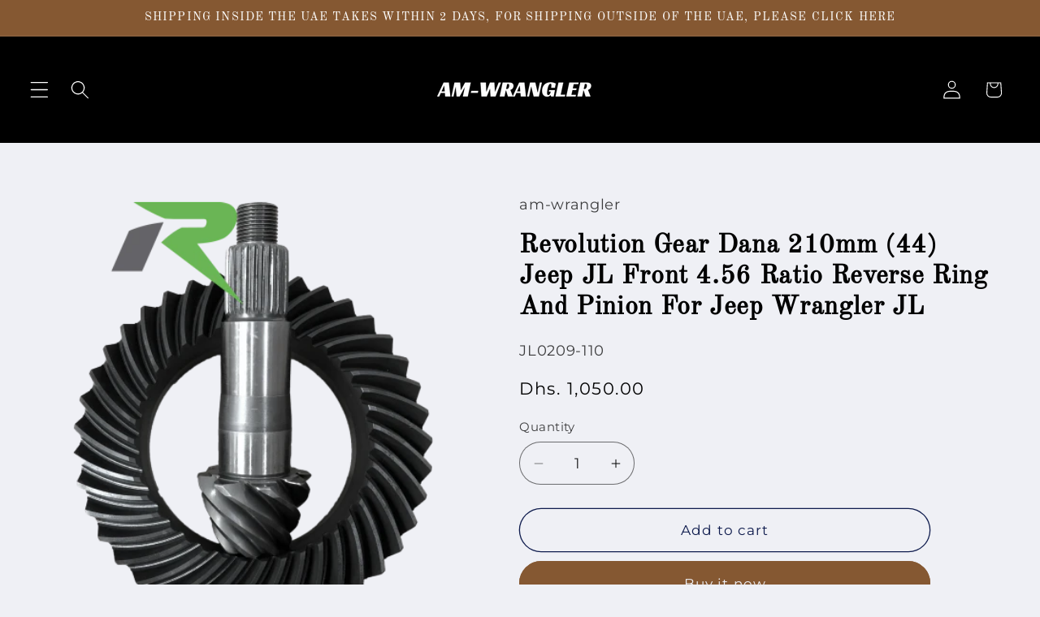

--- FILE ---
content_type: text/html; charset=utf-8
request_url: https://am-wrangler.com/products/revolution-gear-dana-210mm-44-jeep-jl-front-4-56-ratio-reverse-ring-and-pinion-for-jeep-wrangler-jl
body_size: 29865
content:
<!doctype html>
<html class="js" lang="en">
  <head>
    <meta charset="utf-8">
    <meta http-equiv="X-UA-Compatible" content="IE=edge">
    <meta name="viewport" content="width=device-width,initial-scale=1">
    <meta name="theme-color" content="">
    <link rel="canonical" href="https://am-wrangler.com/products/revolution-gear-dana-210mm-44-jeep-jl-front-4-56-ratio-reverse-ring-and-pinion-for-jeep-wrangler-jl"><link rel="preconnect" href="https://fonts.shopifycdn.com" crossorigin><title>
      Revolution Gear Dana 210mm (44) Jeep JL Front 4.56 Ratio Reverse Ring 
 &ndash; am-wrangler</title>

    
      <meta name="description" content="Revolution Gear Dana 210mm JL Rubicon 4.56 Ratio gear sets are made from the highest quality steel and are precision heat treated to OEM specifications, making for the best aftermarket gears available. All Revolution Ring and Pinion sets are backed by an industry leading 2 Year Warranty against defects. Revolution Gear">
    

    

<meta property="og:site_name" content="am-wrangler">
<meta property="og:url" content="https://am-wrangler.com/products/revolution-gear-dana-210mm-44-jeep-jl-front-4-56-ratio-reverse-ring-and-pinion-for-jeep-wrangler-jl">
<meta property="og:title" content="Revolution Gear Dana 210mm (44) Jeep JL Front 4.56 Ratio Reverse Ring ">
<meta property="og:type" content="product">
<meta property="og:description" content="Revolution Gear Dana 210mm JL Rubicon 4.56 Ratio gear sets are made from the highest quality steel and are precision heat treated to OEM specifications, making for the best aftermarket gears available. All Revolution Ring and Pinion sets are backed by an industry leading 2 Year Warranty against defects. Revolution Gear"><meta property="og:image" content="http://am-wrangler.com/cdn/shop/products/D44RSJL_1_5fb436c1-d3e1-47d3-97d2-4a7f4ac3777c.png?v=1671880018">
  <meta property="og:image:secure_url" content="https://am-wrangler.com/cdn/shop/products/D44RSJL_1_5fb436c1-d3e1-47d3-97d2-4a7f4ac3777c.png?v=1671880018">
  <meta property="og:image:width" content="400">
  <meta property="og:image:height" content="469"><meta property="og:price:amount" content="1,050.00">
  <meta property="og:price:currency" content="AED"><meta name="twitter:card" content="summary_large_image">
<meta name="twitter:title" content="Revolution Gear Dana 210mm (44) Jeep JL Front 4.56 Ratio Reverse Ring ">
<meta name="twitter:description" content="Revolution Gear Dana 210mm JL Rubicon 4.56 Ratio gear sets are made from the highest quality steel and are precision heat treated to OEM specifications, making for the best aftermarket gears available. All Revolution Ring and Pinion sets are backed by an industry leading 2 Year Warranty against defects. Revolution Gear">


    <script src="//am-wrangler.com/cdn/shop/t/14/assets/constants.js?v=132983761750457495441762258434" defer="defer"></script>
    <script src="//am-wrangler.com/cdn/shop/t/14/assets/pubsub.js?v=25310214064522200911762258436" defer="defer"></script>
    <script src="//am-wrangler.com/cdn/shop/t/14/assets/global.js?v=7301445359237545521762258434" defer="defer"></script>
    <script src="//am-wrangler.com/cdn/shop/t/14/assets/details-disclosure.js?v=13653116266235556501762258434" defer="defer"></script>
    <script src="//am-wrangler.com/cdn/shop/t/14/assets/details-modal.js?v=25581673532751508451762258434" defer="defer"></script>
    <script src="//am-wrangler.com/cdn/shop/t/14/assets/search-form.js?v=133129549252120666541762258436" defer="defer"></script><script src="//am-wrangler.com/cdn/shop/t/14/assets/animations.js?v=88693664871331136111762258433" defer="defer"></script><script>window.performance && window.performance.mark && window.performance.mark('shopify.content_for_header.start');</script><meta name="google-site-verification" content="rqYPoErG79aujzh49uxMxrNTlqSCLSSRg9Ci7nUbkQY">
<meta id="shopify-digital-wallet" name="shopify-digital-wallet" content="/25502449698/digital_wallets/dialog">
<link rel="alternate" type="application/json+oembed" href="https://am-wrangler.com/products/revolution-gear-dana-210mm-44-jeep-jl-front-4-56-ratio-reverse-ring-and-pinion-for-jeep-wrangler-jl.oembed">
<script async="async" src="/checkouts/internal/preloads.js?locale=en-AE"></script>
<script id="shopify-features" type="application/json">{"accessToken":"66e55bfa66e789b701e121ddf714a77d","betas":["rich-media-storefront-analytics"],"domain":"am-wrangler.com","predictiveSearch":true,"shopId":25502449698,"locale":"en"}</script>
<script>var Shopify = Shopify || {};
Shopify.shop = "amwrangler.myshopify.com";
Shopify.locale = "en";
Shopify.currency = {"active":"AED","rate":"1.0"};
Shopify.country = "AE";
Shopify.theme = {"name":"Refresh","id":170424303639,"schema_name":"Refresh","schema_version":"15.4.1","theme_store_id":1567,"role":"main"};
Shopify.theme.handle = "null";
Shopify.theme.style = {"id":null,"handle":null};
Shopify.cdnHost = "am-wrangler.com/cdn";
Shopify.routes = Shopify.routes || {};
Shopify.routes.root = "/";</script>
<script type="module">!function(o){(o.Shopify=o.Shopify||{}).modules=!0}(window);</script>
<script>!function(o){function n(){var o=[];function n(){o.push(Array.prototype.slice.apply(arguments))}return n.q=o,n}var t=o.Shopify=o.Shopify||{};t.loadFeatures=n(),t.autoloadFeatures=n()}(window);</script>
<script id="shop-js-analytics" type="application/json">{"pageType":"product"}</script>
<script defer="defer" async type="module" src="//am-wrangler.com/cdn/shopifycloud/shop-js/modules/v2/client.init-shop-cart-sync_C5BV16lS.en.esm.js"></script>
<script defer="defer" async type="module" src="//am-wrangler.com/cdn/shopifycloud/shop-js/modules/v2/chunk.common_CygWptCX.esm.js"></script>
<script type="module">
  await import("//am-wrangler.com/cdn/shopifycloud/shop-js/modules/v2/client.init-shop-cart-sync_C5BV16lS.en.esm.js");
await import("//am-wrangler.com/cdn/shopifycloud/shop-js/modules/v2/chunk.common_CygWptCX.esm.js");

  window.Shopify.SignInWithShop?.initShopCartSync?.({"fedCMEnabled":true,"windoidEnabled":true});

</script>
<script>(function() {
  var isLoaded = false;
  function asyncLoad() {
    if (isLoaded) return;
    isLoaded = true;
    var urls = ["https:\/\/widget.tagembed.com\/embed.min.js?shop=amwrangler.myshopify.com"];
    for (var i = 0; i < urls.length; i++) {
      var s = document.createElement('script');
      s.type = 'text/javascript';
      s.async = true;
      s.src = urls[i];
      var x = document.getElementsByTagName('script')[0];
      x.parentNode.insertBefore(s, x);
    }
  };
  if(window.attachEvent) {
    window.attachEvent('onload', asyncLoad);
  } else {
    window.addEventListener('load', asyncLoad, false);
  }
})();</script>
<script id="__st">var __st={"a":25502449698,"offset":14400,"reqid":"6a581656-6a1c-4ea2-8ba9-50a8023dc452-1768839572","pageurl":"am-wrangler.com\/products\/revolution-gear-dana-210mm-44-jeep-jl-front-4-56-ratio-reverse-ring-and-pinion-for-jeep-wrangler-jl","u":"491d678b4929","p":"product","rtyp":"product","rid":6854073876503};</script>
<script>window.ShopifyPaypalV4VisibilityTracking = true;</script>
<script id="captcha-bootstrap">!function(){'use strict';const t='contact',e='account',n='new_comment',o=[[t,t],['blogs',n],['comments',n],[t,'customer']],c=[[e,'customer_login'],[e,'guest_login'],[e,'recover_customer_password'],[e,'create_customer']],r=t=>t.map((([t,e])=>`form[action*='/${t}']:not([data-nocaptcha='true']) input[name='form_type'][value='${e}']`)).join(','),a=t=>()=>t?[...document.querySelectorAll(t)].map((t=>t.form)):[];function s(){const t=[...o],e=r(t);return a(e)}const i='password',u='form_key',d=['recaptcha-v3-token','g-recaptcha-response','h-captcha-response',i],f=()=>{try{return window.sessionStorage}catch{return}},m='__shopify_v',_=t=>t.elements[u];function p(t,e,n=!1){try{const o=window.sessionStorage,c=JSON.parse(o.getItem(e)),{data:r}=function(t){const{data:e,action:n}=t;return t[m]||n?{data:e,action:n}:{data:t,action:n}}(c);for(const[e,n]of Object.entries(r))t.elements[e]&&(t.elements[e].value=n);n&&o.removeItem(e)}catch(o){console.error('form repopulation failed',{error:o})}}const l='form_type',E='cptcha';function T(t){t.dataset[E]=!0}const w=window,h=w.document,L='Shopify',v='ce_forms',y='captcha';let A=!1;((t,e)=>{const n=(g='f06e6c50-85a8-45c8-87d0-21a2b65856fe',I='https://cdn.shopify.com/shopifycloud/storefront-forms-hcaptcha/ce_storefront_forms_captcha_hcaptcha.v1.5.2.iife.js',D={infoText:'Protected by hCaptcha',privacyText:'Privacy',termsText:'Terms'},(t,e,n)=>{const o=w[L][v],c=o.bindForm;if(c)return c(t,g,e,D).then(n);var r;o.q.push([[t,g,e,D],n]),r=I,A||(h.body.append(Object.assign(h.createElement('script'),{id:'captcha-provider',async:!0,src:r})),A=!0)});var g,I,D;w[L]=w[L]||{},w[L][v]=w[L][v]||{},w[L][v].q=[],w[L][y]=w[L][y]||{},w[L][y].protect=function(t,e){n(t,void 0,e),T(t)},Object.freeze(w[L][y]),function(t,e,n,w,h,L){const[v,y,A,g]=function(t,e,n){const i=e?o:[],u=t?c:[],d=[...i,...u],f=r(d),m=r(i),_=r(d.filter((([t,e])=>n.includes(e))));return[a(f),a(m),a(_),s()]}(w,h,L),I=t=>{const e=t.target;return e instanceof HTMLFormElement?e:e&&e.form},D=t=>v().includes(t);t.addEventListener('submit',(t=>{const e=I(t);if(!e)return;const n=D(e)&&!e.dataset.hcaptchaBound&&!e.dataset.recaptchaBound,o=_(e),c=g().includes(e)&&(!o||!o.value);(n||c)&&t.preventDefault(),c&&!n&&(function(t){try{if(!f())return;!function(t){const e=f();if(!e)return;const n=_(t);if(!n)return;const o=n.value;o&&e.removeItem(o)}(t);const e=Array.from(Array(32),(()=>Math.random().toString(36)[2])).join('');!function(t,e){_(t)||t.append(Object.assign(document.createElement('input'),{type:'hidden',name:u})),t.elements[u].value=e}(t,e),function(t,e){const n=f();if(!n)return;const o=[...t.querySelectorAll(`input[type='${i}']`)].map((({name:t})=>t)),c=[...d,...o],r={};for(const[a,s]of new FormData(t).entries())c.includes(a)||(r[a]=s);n.setItem(e,JSON.stringify({[m]:1,action:t.action,data:r}))}(t,e)}catch(e){console.error('failed to persist form',e)}}(e),e.submit())}));const S=(t,e)=>{t&&!t.dataset[E]&&(n(t,e.some((e=>e===t))),T(t))};for(const o of['focusin','change'])t.addEventListener(o,(t=>{const e=I(t);D(e)&&S(e,y())}));const B=e.get('form_key'),M=e.get(l),P=B&&M;t.addEventListener('DOMContentLoaded',(()=>{const t=y();if(P)for(const e of t)e.elements[l].value===M&&p(e,B);[...new Set([...A(),...v().filter((t=>'true'===t.dataset.shopifyCaptcha))])].forEach((e=>S(e,t)))}))}(h,new URLSearchParams(w.location.search),n,t,e,['guest_login'])})(!0,!0)}();</script>
<script integrity="sha256-4kQ18oKyAcykRKYeNunJcIwy7WH5gtpwJnB7kiuLZ1E=" data-source-attribution="shopify.loadfeatures" defer="defer" src="//am-wrangler.com/cdn/shopifycloud/storefront/assets/storefront/load_feature-a0a9edcb.js" crossorigin="anonymous"></script>
<script data-source-attribution="shopify.dynamic_checkout.dynamic.init">var Shopify=Shopify||{};Shopify.PaymentButton=Shopify.PaymentButton||{isStorefrontPortableWallets:!0,init:function(){window.Shopify.PaymentButton.init=function(){};var t=document.createElement("script");t.src="https://am-wrangler.com/cdn/shopifycloud/portable-wallets/latest/portable-wallets.en.js",t.type="module",document.head.appendChild(t)}};
</script>
<script data-source-attribution="shopify.dynamic_checkout.buyer_consent">
  function portableWalletsHideBuyerConsent(e){var t=document.getElementById("shopify-buyer-consent"),n=document.getElementById("shopify-subscription-policy-button");t&&n&&(t.classList.add("hidden"),t.setAttribute("aria-hidden","true"),n.removeEventListener("click",e))}function portableWalletsShowBuyerConsent(e){var t=document.getElementById("shopify-buyer-consent"),n=document.getElementById("shopify-subscription-policy-button");t&&n&&(t.classList.remove("hidden"),t.removeAttribute("aria-hidden"),n.addEventListener("click",e))}window.Shopify?.PaymentButton&&(window.Shopify.PaymentButton.hideBuyerConsent=portableWalletsHideBuyerConsent,window.Shopify.PaymentButton.showBuyerConsent=portableWalletsShowBuyerConsent);
</script>
<script>
  function portableWalletsCleanup(e){e&&e.src&&console.error("Failed to load portable wallets script "+e.src);var t=document.querySelectorAll("shopify-accelerated-checkout .shopify-payment-button__skeleton, shopify-accelerated-checkout-cart .wallet-cart-button__skeleton"),e=document.getElementById("shopify-buyer-consent");for(let e=0;e<t.length;e++)t[e].remove();e&&e.remove()}function portableWalletsNotLoadedAsModule(e){e instanceof ErrorEvent&&"string"==typeof e.message&&e.message.includes("import.meta")&&"string"==typeof e.filename&&e.filename.includes("portable-wallets")&&(window.removeEventListener("error",portableWalletsNotLoadedAsModule),window.Shopify.PaymentButton.failedToLoad=e,"loading"===document.readyState?document.addEventListener("DOMContentLoaded",window.Shopify.PaymentButton.init):window.Shopify.PaymentButton.init())}window.addEventListener("error",portableWalletsNotLoadedAsModule);
</script>

<script type="module" src="https://am-wrangler.com/cdn/shopifycloud/portable-wallets/latest/portable-wallets.en.js" onError="portableWalletsCleanup(this)" crossorigin="anonymous"></script>
<script nomodule>
  document.addEventListener("DOMContentLoaded", portableWalletsCleanup);
</script>

<script id='scb4127' type='text/javascript' async='' src='https://am-wrangler.com/cdn/shopifycloud/privacy-banner/storefront-banner.js'></script><link id="shopify-accelerated-checkout-styles" rel="stylesheet" media="screen" href="https://am-wrangler.com/cdn/shopifycloud/portable-wallets/latest/accelerated-checkout-backwards-compat.css" crossorigin="anonymous">
<style id="shopify-accelerated-checkout-cart">
        #shopify-buyer-consent {
  margin-top: 1em;
  display: inline-block;
  width: 100%;
}

#shopify-buyer-consent.hidden {
  display: none;
}

#shopify-subscription-policy-button {
  background: none;
  border: none;
  padding: 0;
  text-decoration: underline;
  font-size: inherit;
  cursor: pointer;
}

#shopify-subscription-policy-button::before {
  box-shadow: none;
}

      </style>
<script id="sections-script" data-sections="header" defer="defer" src="//am-wrangler.com/cdn/shop/t/14/compiled_assets/scripts.js?v=4892"></script>
<script>window.performance && window.performance.mark && window.performance.mark('shopify.content_for_header.end');</script>


    <style data-shopify>
      @font-face {
  font-family: Montserrat;
  font-weight: 400;
  font-style: normal;
  font-display: swap;
  src: url("//am-wrangler.com/cdn/fonts/montserrat/montserrat_n4.81949fa0ac9fd2021e16436151e8eaa539321637.woff2") format("woff2"),
       url("//am-wrangler.com/cdn/fonts/montserrat/montserrat_n4.a6c632ca7b62da89c3594789ba828388aac693fe.woff") format("woff");
}

      @font-face {
  font-family: Montserrat;
  font-weight: 700;
  font-style: normal;
  font-display: swap;
  src: url("//am-wrangler.com/cdn/fonts/montserrat/montserrat_n7.3c434e22befd5c18a6b4afadb1e3d77c128c7939.woff2") format("woff2"),
       url("//am-wrangler.com/cdn/fonts/montserrat/montserrat_n7.5d9fa6e2cae713c8fb539a9876489d86207fe957.woff") format("woff");
}

      @font-face {
  font-family: Montserrat;
  font-weight: 400;
  font-style: italic;
  font-display: swap;
  src: url("//am-wrangler.com/cdn/fonts/montserrat/montserrat_i4.5a4ea298b4789e064f62a29aafc18d41f09ae59b.woff2") format("woff2"),
       url("//am-wrangler.com/cdn/fonts/montserrat/montserrat_i4.072b5869c5e0ed5b9d2021e4c2af132e16681ad2.woff") format("woff");
}

      @font-face {
  font-family: Montserrat;
  font-weight: 700;
  font-style: italic;
  font-display: swap;
  src: url("//am-wrangler.com/cdn/fonts/montserrat/montserrat_i7.a0d4a463df4f146567d871890ffb3c80408e7732.woff2") format("woff2"),
       url("//am-wrangler.com/cdn/fonts/montserrat/montserrat_i7.f6ec9f2a0681acc6f8152c40921d2a4d2e1a2c78.woff") format("woff");
}

      @font-face {
  font-family: "Old Standard TT";
  font-weight: 400;
  font-style: normal;
  font-display: swap;
  src: url("//am-wrangler.com/cdn/fonts/old_standard_tt/oldstandardtt_n4.e4d0459aae47f231fcd882ba2c7aa365342610f8.woff2") format("woff2"),
       url("//am-wrangler.com/cdn/fonts/old_standard_tt/oldstandardtt_n4.ad7f749dd2bf2630a6bd1c3e678430fa94129426.woff") format("woff");
}


      
        :root,
        .color-scheme-1 {
          --color-background: 239,240,245;
        
          --gradient-background: #eff0f5;
        

        

        --color-foreground: 0,0,0;
        --color-background-contrast: 161,166,196;
        --color-shadow: 14,27,77;
        --color-button: 133,88,50;
        --color-button-text: 239,240,245;
        --color-secondary-button: 239,240,245;
        --color-secondary-button-text: 14,27,77;
        --color-link: 14,27,77;
        --color-badge-foreground: 0,0,0;
        --color-badge-background: 239,240,245;
        --color-badge-border: 0,0,0;
        --payment-terms-background-color: rgb(239 240 245);
      }
      
        
        .color-scheme-2 {
          --color-background: 255,255,255;
        
          --gradient-background: #ffffff;
        

        

        --color-foreground: 2,2,2;
        --color-background-contrast: 191,191,191;
        --color-shadow: 14,27,77;
        --color-button: 0,0,0;
        --color-button-text: 255,255,255;
        --color-secondary-button: 255,255,255;
        --color-secondary-button-text: 14,27,77;
        --color-link: 14,27,77;
        --color-badge-foreground: 2,2,2;
        --color-badge-background: 255,255,255;
        --color-badge-border: 2,2,2;
        --payment-terms-background-color: rgb(255 255 255);
      }
      
        
        .color-scheme-3 {
          --color-background: 14,27,77;
        
          --gradient-background: #0e1b4d;
        

        

        --color-foreground: 255,255,255;
        --color-background-contrast: 18,35,99;
        --color-shadow: 14,27,77;
        --color-button: 255,255,255;
        --color-button-text: 14,27,77;
        --color-secondary-button: 14,27,77;
        --color-secondary-button-text: 255,255,255;
        --color-link: 255,255,255;
        --color-badge-foreground: 255,255,255;
        --color-badge-background: 14,27,77;
        --color-badge-border: 255,255,255;
        --payment-terms-background-color: rgb(14 27 77);
      }
      
        
        .color-scheme-4 {
          --color-background: 71,112,219;
        
          --gradient-background: #4770db;
        

        

        --color-foreground: 255,255,255;
        --color-background-contrast: 27,57,136;
        --color-shadow: 14,27,77;
        --color-button: 255,255,255;
        --color-button-text: 71,112,219;
        --color-secondary-button: 71,112,219;
        --color-secondary-button-text: 255,255,255;
        --color-link: 255,255,255;
        --color-badge-foreground: 255,255,255;
        --color-badge-background: 71,112,219;
        --color-badge-border: 255,255,255;
        --payment-terms-background-color: rgb(71 112 219);
      }
      
        
        .color-scheme-5 {
          --color-background: 227,36,2;
        
          --gradient-background: #e32402;
        

        

        --color-foreground: 255,255,255;
        --color-background-contrast: 101,16,1;
        --color-shadow: 14,27,77;
        --color-button: 255,255,255;
        --color-button-text: 227,36,2;
        --color-secondary-button: 227,36,2;
        --color-secondary-button-text: 255,255,255;
        --color-link: 255,255,255;
        --color-badge-foreground: 255,255,255;
        --color-badge-background: 227,36,2;
        --color-badge-border: 255,255,255;
        --payment-terms-background-color: rgb(227 36 2);
      }
      
        
        .color-scheme-496230b6-1de8-4356-b50b-47bca542d8d2 {
          --color-background: 239,240,245;
        
          --gradient-background: #eff0f5;
        

        

        --color-foreground: 2,2,2;
        --color-background-contrast: 161,166,196;
        --color-shadow: 240,168,27;
        --color-button: 133,88,50;
        --color-button-text: 255,255,255;
        --color-secondary-button: 239,240,245;
        --color-secondary-button-text: 14,27,77;
        --color-link: 14,27,77;
        --color-badge-foreground: 2,2,2;
        --color-badge-background: 239,240,245;
        --color-badge-border: 2,2,2;
        --payment-terms-background-color: rgb(239 240 245);
      }
      
        
        .color-scheme-7557f41f-32f5-4659-9d6f-8ddf2d9be094 {
          --color-background: 133,88,50;
        
          --gradient-background: #855832;
        

        

        --color-foreground: 255,255,255;
        --color-background-contrast: 40,27,15;
        --color-shadow: 14,27,77;
        --color-button: 71,112,219;
        --color-button-text: 239,240,245;
        --color-secondary-button: 133,88,50;
        --color-secondary-button-text: 14,27,77;
        --color-link: 14,27,77;
        --color-badge-foreground: 255,255,255;
        --color-badge-background: 133,88,50;
        --color-badge-border: 255,255,255;
        --payment-terms-background-color: rgb(133 88 50);
      }
      
        
        .color-scheme-b7adb8d9-5814-4c68-94fc-6485ec9f3927 {
          --color-background: 14,27,77;
        
          --gradient-background: #0e1b4d;
        

        

        --color-foreground: 255,255,255;
        --color-background-contrast: 18,35,99;
        --color-shadow: 14,27,77;
        --color-button: 202,140,24;
        --color-button-text: 255,255,255;
        --color-secondary-button: 14,27,77;
        --color-secondary-button-text: 14,27,77;
        --color-link: 14,27,77;
        --color-badge-foreground: 255,255,255;
        --color-badge-background: 14,27,77;
        --color-badge-border: 255,255,255;
        --payment-terms-background-color: rgb(14 27 77);
      }
      
        
        .color-scheme-51b403b2-e112-4164-aba6-0a995a11dcb9 {
          --color-background: 0,0,0;
        
          --gradient-background: #000000;
        

        

        --color-foreground: 255,255,255;
        --color-background-contrast: 128,128,128;
        --color-shadow: 14,27,77;
        --color-button: 255,255,255;
        --color-button-text: 0,0,0;
        --color-secondary-button: 0,0,0;
        --color-secondary-button-text: 14,27,77;
        --color-link: 14,27,77;
        --color-badge-foreground: 255,255,255;
        --color-badge-background: 0,0,0;
        --color-badge-border: 255,255,255;
        --payment-terms-background-color: rgb(0 0 0);
      }
      
        
        .color-scheme-0124993d-0c6b-43fc-bdb8-d1db3b6ecfa5 {
          --color-background: 239,240,245;
        
          --gradient-background: #eff0f5;
        

        

        --color-foreground: 255,255,255;
        --color-background-contrast: 161,166,196;
        --color-shadow: 14,27,77;
        --color-button: 133,88,50;
        --color-button-text: 239,240,245;
        --color-secondary-button: 239,240,245;
        --color-secondary-button-text: 14,27,77;
        --color-link: 14,27,77;
        --color-badge-foreground: 255,255,255;
        --color-badge-background: 239,240,245;
        --color-badge-border: 255,255,255;
        --payment-terms-background-color: rgb(239 240 245);
      }
      
        
        .color-scheme-85d3106b-48bf-40bb-8171-a9e07939a67e {
          --color-background: 239,240,245;
        
          --gradient-background: #eff0f5;
        

        

        --color-foreground: 255,255,255;
        --color-background-contrast: 161,166,196;
        --color-shadow: 14,27,77;
        --color-button: 133,88,50;
        --color-button-text: 255,255,255;
        --color-secondary-button: 239,240,245;
        --color-secondary-button-text: 14,27,77;
        --color-link: 14,27,77;
        --color-badge-foreground: 255,255,255;
        --color-badge-background: 239,240,245;
        --color-badge-border: 255,255,255;
        --payment-terms-background-color: rgb(239 240 245);
      }
      

      body, .color-scheme-1, .color-scheme-2, .color-scheme-3, .color-scheme-4, .color-scheme-5, .color-scheme-496230b6-1de8-4356-b50b-47bca542d8d2, .color-scheme-7557f41f-32f5-4659-9d6f-8ddf2d9be094, .color-scheme-b7adb8d9-5814-4c68-94fc-6485ec9f3927, .color-scheme-51b403b2-e112-4164-aba6-0a995a11dcb9, .color-scheme-0124993d-0c6b-43fc-bdb8-d1db3b6ecfa5, .color-scheme-85d3106b-48bf-40bb-8171-a9e07939a67e {
        color: rgba(var(--color-foreground), 0.75);
        background-color: rgb(var(--color-background));
      }

      :root {
        --font-body-family: Montserrat, sans-serif;
        --font-body-style: normal;
        --font-body-weight: 400;
        --font-body-weight-bold: 700;

        --font-heading-family: "Old Standard TT", serif;
        --font-heading-style: normal;
        --font-heading-weight: 400;

        --font-body-scale: 1.15;
        --font-heading-scale: 0.9565217391304348;

        --media-padding: px;
        --media-border-opacity: 0.1;
        --media-border-width: 0px;
        --media-radius: 20px;
        --media-shadow-opacity: 0.0;
        --media-shadow-horizontal-offset: 0px;
        --media-shadow-vertical-offset: 4px;
        --media-shadow-blur-radius: 5px;
        --media-shadow-visible: 0;

        --page-width: 120rem;
        --page-width-margin: 0rem;

        --product-card-image-padding: 1.6rem;
        --product-card-corner-radius: 1.8rem;
        --product-card-text-alignment: left;
        --product-card-border-width: 0.1rem;
        --product-card-border-opacity: 1.0;
        --product-card-shadow-opacity: 0.0;
        --product-card-shadow-visible: 0;
        --product-card-shadow-horizontal-offset: 0.0rem;
        --product-card-shadow-vertical-offset: 0.4rem;
        --product-card-shadow-blur-radius: 0.5rem;

        --collection-card-image-padding: 1.6rem;
        --collection-card-corner-radius: 1.8rem;
        --collection-card-text-alignment: left;
        --collection-card-border-width: 0.1rem;
        --collection-card-border-opacity: 1.0;
        --collection-card-shadow-opacity: 0.0;
        --collection-card-shadow-visible: 0;
        --collection-card-shadow-horizontal-offset: 0.0rem;
        --collection-card-shadow-vertical-offset: 0.4rem;
        --collection-card-shadow-blur-radius: 0.5rem;

        --blog-card-image-padding: 1.6rem;
        --blog-card-corner-radius: 1.8rem;
        --blog-card-text-alignment: left;
        --blog-card-border-width: 0.1rem;
        --blog-card-border-opacity: 1.0;
        --blog-card-shadow-opacity: 0.0;
        --blog-card-shadow-visible: 0;
        --blog-card-shadow-horizontal-offset: 0.0rem;
        --blog-card-shadow-vertical-offset: 0.4rem;
        --blog-card-shadow-blur-radius: 0.5rem;

        --badge-corner-radius: 0.0rem;

        --popup-border-width: 1px;
        --popup-border-opacity: 0.1;
        --popup-corner-radius: 18px;
        --popup-shadow-opacity: 0.0;
        --popup-shadow-horizontal-offset: 0px;
        --popup-shadow-vertical-offset: 4px;
        --popup-shadow-blur-radius: 5px;

        --drawer-border-width: 0px;
        --drawer-border-opacity: 0.1;
        --drawer-shadow-opacity: 0.0;
        --drawer-shadow-horizontal-offset: 0px;
        --drawer-shadow-vertical-offset: 4px;
        --drawer-shadow-blur-radius: 5px;

        --spacing-sections-desktop: 0px;
        --spacing-sections-mobile: 0px;

        --grid-desktop-vertical-spacing: 28px;
        --grid-desktop-horizontal-spacing: 28px;
        --grid-mobile-vertical-spacing: 14px;
        --grid-mobile-horizontal-spacing: 14px;

        --text-boxes-border-opacity: 0.1;
        --text-boxes-border-width: 0px;
        --text-boxes-radius: 20px;
        --text-boxes-shadow-opacity: 0.0;
        --text-boxes-shadow-visible: 0;
        --text-boxes-shadow-horizontal-offset: 0px;
        --text-boxes-shadow-vertical-offset: 4px;
        --text-boxes-shadow-blur-radius: 5px;

        --buttons-radius: 40px;
        --buttons-radius-outset: 41px;
        --buttons-border-width: 1px;
        --buttons-border-opacity: 1.0;
        --buttons-shadow-opacity: 0.0;
        --buttons-shadow-visible: 0;
        --buttons-shadow-horizontal-offset: 0px;
        --buttons-shadow-vertical-offset: 4px;
        --buttons-shadow-blur-radius: 5px;
        --buttons-border-offset: 0.3px;

        --inputs-radius: 26px;
        --inputs-border-width: 1px;
        --inputs-border-opacity: 0.55;
        --inputs-shadow-opacity: 0.0;
        --inputs-shadow-horizontal-offset: 0px;
        --inputs-margin-offset: 0px;
        --inputs-shadow-vertical-offset: 4px;
        --inputs-shadow-blur-radius: 5px;
        --inputs-radius-outset: 27px;

        --variant-pills-radius: 40px;
        --variant-pills-border-width: 1px;
        --variant-pills-border-opacity: 0.55;
        --variant-pills-shadow-opacity: 0.0;
        --variant-pills-shadow-horizontal-offset: 0px;
        --variant-pills-shadow-vertical-offset: 4px;
        --variant-pills-shadow-blur-radius: 5px;
      }

      *,
      *::before,
      *::after {
        box-sizing: inherit;
      }

      html {
        box-sizing: border-box;
        font-size: calc(var(--font-body-scale) * 62.5%);
        height: 100%;
      }

      body {
        display: grid;
        grid-template-rows: auto auto 1fr auto;
        grid-template-columns: 100%;
        min-height: 100%;
        margin: 0;
        font-size: 1.5rem;
        letter-spacing: 0.06rem;
        line-height: calc(1 + 0.8 / var(--font-body-scale));
        font-family: var(--font-body-family);
        font-style: var(--font-body-style);
        font-weight: var(--font-body-weight);
      }

      @media screen and (min-width: 750px) {
        body {
          font-size: 1.6rem;
        }
      }
    </style>

    <link href="//am-wrangler.com/cdn/shop/t/14/assets/base.css?v=111712501478560672661767089746" rel="stylesheet" type="text/css" media="all" />
    <link rel="stylesheet" href="//am-wrangler.com/cdn/shop/t/14/assets/component-cart-items.css?v=13033300910818915211762258434" media="print" onload="this.media='all'"><link href="//am-wrangler.com/cdn/shop/t/14/assets/component-cart-drawer.css?v=39223250576183958541762258434" rel="stylesheet" type="text/css" media="all" />
      <link href="//am-wrangler.com/cdn/shop/t/14/assets/component-cart.css?v=164708765130180853531762258434" rel="stylesheet" type="text/css" media="all" />
      <link href="//am-wrangler.com/cdn/shop/t/14/assets/component-totals.css?v=15906652033866631521762258434" rel="stylesheet" type="text/css" media="all" />
      <link href="//am-wrangler.com/cdn/shop/t/14/assets/component-price.css?v=47596247576480123001762258434" rel="stylesheet" type="text/css" media="all" />
      <link href="//am-wrangler.com/cdn/shop/t/14/assets/component-discounts.css?v=152760482443307489271762258434" rel="stylesheet" type="text/css" media="all" />

      <link rel="preload" as="font" href="//am-wrangler.com/cdn/fonts/montserrat/montserrat_n4.81949fa0ac9fd2021e16436151e8eaa539321637.woff2" type="font/woff2" crossorigin>
      

      <link rel="preload" as="font" href="//am-wrangler.com/cdn/fonts/old_standard_tt/oldstandardtt_n4.e4d0459aae47f231fcd882ba2c7aa365342610f8.woff2" type="font/woff2" crossorigin>
      
<link href="//am-wrangler.com/cdn/shop/t/14/assets/component-localization-form.css?v=170315343355214948141762258434" rel="stylesheet" type="text/css" media="all" />
      <script src="//am-wrangler.com/cdn/shop/t/14/assets/localization-form.js?v=144176611646395275351762258435" defer="defer"></script><link
        rel="stylesheet"
        href="//am-wrangler.com/cdn/shop/t/14/assets/component-predictive-search.css?v=118923337488134913561762258434"
        media="print"
        onload="this.media='all'"
      ><script>
      if (Shopify.designMode) {
        document.documentElement.classList.add('shopify-design-mode');
      }
    </script>
  <link href="https://monorail-edge.shopifysvc.com" rel="dns-prefetch">
<script>(function(){if ("sendBeacon" in navigator && "performance" in window) {try {var session_token_from_headers = performance.getEntriesByType('navigation')[0].serverTiming.find(x => x.name == '_s').description;} catch {var session_token_from_headers = undefined;}var session_cookie_matches = document.cookie.match(/_shopify_s=([^;]*)/);var session_token_from_cookie = session_cookie_matches && session_cookie_matches.length === 2 ? session_cookie_matches[1] : "";var session_token = session_token_from_headers || session_token_from_cookie || "";function handle_abandonment_event(e) {var entries = performance.getEntries().filter(function(entry) {return /monorail-edge.shopifysvc.com/.test(entry.name);});if (!window.abandonment_tracked && entries.length === 0) {window.abandonment_tracked = true;var currentMs = Date.now();var navigation_start = performance.timing.navigationStart;var payload = {shop_id: 25502449698,url: window.location.href,navigation_start,duration: currentMs - navigation_start,session_token,page_type: "product"};window.navigator.sendBeacon("https://monorail-edge.shopifysvc.com/v1/produce", JSON.stringify({schema_id: "online_store_buyer_site_abandonment/1.1",payload: payload,metadata: {event_created_at_ms: currentMs,event_sent_at_ms: currentMs}}));}}window.addEventListener('pagehide', handle_abandonment_event);}}());</script>
<script id="web-pixels-manager-setup">(function e(e,d,r,n,o){if(void 0===o&&(o={}),!Boolean(null===(a=null===(i=window.Shopify)||void 0===i?void 0:i.analytics)||void 0===a?void 0:a.replayQueue)){var i,a;window.Shopify=window.Shopify||{};var t=window.Shopify;t.analytics=t.analytics||{};var s=t.analytics;s.replayQueue=[],s.publish=function(e,d,r){return s.replayQueue.push([e,d,r]),!0};try{self.performance.mark("wpm:start")}catch(e){}var l=function(){var e={modern:/Edge?\/(1{2}[4-9]|1[2-9]\d|[2-9]\d{2}|\d{4,})\.\d+(\.\d+|)|Firefox\/(1{2}[4-9]|1[2-9]\d|[2-9]\d{2}|\d{4,})\.\d+(\.\d+|)|Chrom(ium|e)\/(9{2}|\d{3,})\.\d+(\.\d+|)|(Maci|X1{2}).+ Version\/(15\.\d+|(1[6-9]|[2-9]\d|\d{3,})\.\d+)([,.]\d+|)( \(\w+\)|)( Mobile\/\w+|) Safari\/|Chrome.+OPR\/(9{2}|\d{3,})\.\d+\.\d+|(CPU[ +]OS|iPhone[ +]OS|CPU[ +]iPhone|CPU IPhone OS|CPU iPad OS)[ +]+(15[._]\d+|(1[6-9]|[2-9]\d|\d{3,})[._]\d+)([._]\d+|)|Android:?[ /-](13[3-9]|1[4-9]\d|[2-9]\d{2}|\d{4,})(\.\d+|)(\.\d+|)|Android.+Firefox\/(13[5-9]|1[4-9]\d|[2-9]\d{2}|\d{4,})\.\d+(\.\d+|)|Android.+Chrom(ium|e)\/(13[3-9]|1[4-9]\d|[2-9]\d{2}|\d{4,})\.\d+(\.\d+|)|SamsungBrowser\/([2-9]\d|\d{3,})\.\d+/,legacy:/Edge?\/(1[6-9]|[2-9]\d|\d{3,})\.\d+(\.\d+|)|Firefox\/(5[4-9]|[6-9]\d|\d{3,})\.\d+(\.\d+|)|Chrom(ium|e)\/(5[1-9]|[6-9]\d|\d{3,})\.\d+(\.\d+|)([\d.]+$|.*Safari\/(?![\d.]+ Edge\/[\d.]+$))|(Maci|X1{2}).+ Version\/(10\.\d+|(1[1-9]|[2-9]\d|\d{3,})\.\d+)([,.]\d+|)( \(\w+\)|)( Mobile\/\w+|) Safari\/|Chrome.+OPR\/(3[89]|[4-9]\d|\d{3,})\.\d+\.\d+|(CPU[ +]OS|iPhone[ +]OS|CPU[ +]iPhone|CPU IPhone OS|CPU iPad OS)[ +]+(10[._]\d+|(1[1-9]|[2-9]\d|\d{3,})[._]\d+)([._]\d+|)|Android:?[ /-](13[3-9]|1[4-9]\d|[2-9]\d{2}|\d{4,})(\.\d+|)(\.\d+|)|Mobile Safari.+OPR\/([89]\d|\d{3,})\.\d+\.\d+|Android.+Firefox\/(13[5-9]|1[4-9]\d|[2-9]\d{2}|\d{4,})\.\d+(\.\d+|)|Android.+Chrom(ium|e)\/(13[3-9]|1[4-9]\d|[2-9]\d{2}|\d{4,})\.\d+(\.\d+|)|Android.+(UC? ?Browser|UCWEB|U3)[ /]?(15\.([5-9]|\d{2,})|(1[6-9]|[2-9]\d|\d{3,})\.\d+)\.\d+|SamsungBrowser\/(5\.\d+|([6-9]|\d{2,})\.\d+)|Android.+MQ{2}Browser\/(14(\.(9|\d{2,})|)|(1[5-9]|[2-9]\d|\d{3,})(\.\d+|))(\.\d+|)|K[Aa][Ii]OS\/(3\.\d+|([4-9]|\d{2,})\.\d+)(\.\d+|)/},d=e.modern,r=e.legacy,n=navigator.userAgent;return n.match(d)?"modern":n.match(r)?"legacy":"unknown"}(),u="modern"===l?"modern":"legacy",c=(null!=n?n:{modern:"",legacy:""})[u],f=function(e){return[e.baseUrl,"/wpm","/b",e.hashVersion,"modern"===e.buildTarget?"m":"l",".js"].join("")}({baseUrl:d,hashVersion:r,buildTarget:u}),m=function(e){var d=e.version,r=e.bundleTarget,n=e.surface,o=e.pageUrl,i=e.monorailEndpoint;return{emit:function(e){var a=e.status,t=e.errorMsg,s=(new Date).getTime(),l=JSON.stringify({metadata:{event_sent_at_ms:s},events:[{schema_id:"web_pixels_manager_load/3.1",payload:{version:d,bundle_target:r,page_url:o,status:a,surface:n,error_msg:t},metadata:{event_created_at_ms:s}}]});if(!i)return console&&console.warn&&console.warn("[Web Pixels Manager] No Monorail endpoint provided, skipping logging."),!1;try{return self.navigator.sendBeacon.bind(self.navigator)(i,l)}catch(e){}var u=new XMLHttpRequest;try{return u.open("POST",i,!0),u.setRequestHeader("Content-Type","text/plain"),u.send(l),!0}catch(e){return console&&console.warn&&console.warn("[Web Pixels Manager] Got an unhandled error while logging to Monorail."),!1}}}}({version:r,bundleTarget:l,surface:e.surface,pageUrl:self.location.href,monorailEndpoint:e.monorailEndpoint});try{o.browserTarget=l,function(e){var d=e.src,r=e.async,n=void 0===r||r,o=e.onload,i=e.onerror,a=e.sri,t=e.scriptDataAttributes,s=void 0===t?{}:t,l=document.createElement("script"),u=document.querySelector("head"),c=document.querySelector("body");if(l.async=n,l.src=d,a&&(l.integrity=a,l.crossOrigin="anonymous"),s)for(var f in s)if(Object.prototype.hasOwnProperty.call(s,f))try{l.dataset[f]=s[f]}catch(e){}if(o&&l.addEventListener("load",o),i&&l.addEventListener("error",i),u)u.appendChild(l);else{if(!c)throw new Error("Did not find a head or body element to append the script");c.appendChild(l)}}({src:f,async:!0,onload:function(){if(!function(){var e,d;return Boolean(null===(d=null===(e=window.Shopify)||void 0===e?void 0:e.analytics)||void 0===d?void 0:d.initialized)}()){var d=window.webPixelsManager.init(e)||void 0;if(d){var r=window.Shopify.analytics;r.replayQueue.forEach((function(e){var r=e[0],n=e[1],o=e[2];d.publishCustomEvent(r,n,o)})),r.replayQueue=[],r.publish=d.publishCustomEvent,r.visitor=d.visitor,r.initialized=!0}}},onerror:function(){return m.emit({status:"failed",errorMsg:"".concat(f," has failed to load")})},sri:function(e){var d=/^sha384-[A-Za-z0-9+/=]+$/;return"string"==typeof e&&d.test(e)}(c)?c:"",scriptDataAttributes:o}),m.emit({status:"loading"})}catch(e){m.emit({status:"failed",errorMsg:(null==e?void 0:e.message)||"Unknown error"})}}})({shopId: 25502449698,storefrontBaseUrl: "https://am-wrangler.com",extensionsBaseUrl: "https://extensions.shopifycdn.com/cdn/shopifycloud/web-pixels-manager",monorailEndpoint: "https://monorail-edge.shopifysvc.com/unstable/produce_batch",surface: "storefront-renderer",enabledBetaFlags: ["2dca8a86"],webPixelsConfigList: [{"id":"371654679","configuration":"{\"config\":\"{\\\"google_tag_ids\\\":[\\\"GT-PZM5DZH\\\"],\\\"target_country\\\":\\\"AE\\\",\\\"gtag_events\\\":[{\\\"type\\\":\\\"view_item\\\",\\\"action_label\\\":\\\"MC-GQR679S07B\\\"},{\\\"type\\\":\\\"purchase\\\",\\\"action_label\\\":\\\"MC-GQR679S07B\\\"},{\\\"type\\\":\\\"page_view\\\",\\\"action_label\\\":\\\"MC-GQR679S07B\\\"}],\\\"enable_monitoring_mode\\\":false}\"}","eventPayloadVersion":"v1","runtimeContext":"OPEN","scriptVersion":"b2a88bafab3e21179ed38636efcd8a93","type":"APP","apiClientId":1780363,"privacyPurposes":[],"dataSharingAdjustments":{"protectedCustomerApprovalScopes":["read_customer_address","read_customer_email","read_customer_name","read_customer_personal_data","read_customer_phone"]}},{"id":"shopify-app-pixel","configuration":"{}","eventPayloadVersion":"v1","runtimeContext":"STRICT","scriptVersion":"0450","apiClientId":"shopify-pixel","type":"APP","privacyPurposes":["ANALYTICS","MARKETING"]},{"id":"shopify-custom-pixel","eventPayloadVersion":"v1","runtimeContext":"LAX","scriptVersion":"0450","apiClientId":"shopify-pixel","type":"CUSTOM","privacyPurposes":["ANALYTICS","MARKETING"]}],isMerchantRequest: false,initData: {"shop":{"name":"am-wrangler","paymentSettings":{"currencyCode":"AED"},"myshopifyDomain":"amwrangler.myshopify.com","countryCode":"AE","storefrontUrl":"https:\/\/am-wrangler.com"},"customer":null,"cart":null,"checkout":null,"productVariants":[{"price":{"amount":1050.0,"currencyCode":"AED"},"product":{"title":"Revolution Gear  Dana 210mm (44) Jeep JL Front 4.56 Ratio Reverse Ring And Pinion For Jeep Wrangler JL","vendor":"am-wrangler","id":"6854073876503","untranslatedTitle":"Revolution Gear  Dana 210mm (44) Jeep JL Front 4.56 Ratio Reverse Ring And Pinion For Jeep Wrangler JL","url":"\/products\/revolution-gear-dana-210mm-44-jeep-jl-front-4-56-ratio-reverse-ring-and-pinion-for-jeep-wrangler-jl","type":"RING \u0026 PINIONS"},"id":"40455816151063","image":{"src":"\/\/am-wrangler.com\/cdn\/shop\/products\/D44RSJL_1_5fb436c1-d3e1-47d3-97d2-4a7f4ac3777c.png?v=1671880018"},"sku":"JL0209-110","title":"Default Title","untranslatedTitle":"Default Title"}],"purchasingCompany":null},},"https://am-wrangler.com/cdn","fcfee988w5aeb613cpc8e4bc33m6693e112",{"modern":"","legacy":""},{"shopId":"25502449698","storefrontBaseUrl":"https:\/\/am-wrangler.com","extensionBaseUrl":"https:\/\/extensions.shopifycdn.com\/cdn\/shopifycloud\/web-pixels-manager","surface":"storefront-renderer","enabledBetaFlags":"[\"2dca8a86\"]","isMerchantRequest":"false","hashVersion":"fcfee988w5aeb613cpc8e4bc33m6693e112","publish":"custom","events":"[[\"page_viewed\",{}],[\"product_viewed\",{\"productVariant\":{\"price\":{\"amount\":1050.0,\"currencyCode\":\"AED\"},\"product\":{\"title\":\"Revolution Gear  Dana 210mm (44) Jeep JL Front 4.56 Ratio Reverse Ring And Pinion For Jeep Wrangler JL\",\"vendor\":\"am-wrangler\",\"id\":\"6854073876503\",\"untranslatedTitle\":\"Revolution Gear  Dana 210mm (44) Jeep JL Front 4.56 Ratio Reverse Ring And Pinion For Jeep Wrangler JL\",\"url\":\"\/products\/revolution-gear-dana-210mm-44-jeep-jl-front-4-56-ratio-reverse-ring-and-pinion-for-jeep-wrangler-jl\",\"type\":\"RING \u0026 PINIONS\"},\"id\":\"40455816151063\",\"image\":{\"src\":\"\/\/am-wrangler.com\/cdn\/shop\/products\/D44RSJL_1_5fb436c1-d3e1-47d3-97d2-4a7f4ac3777c.png?v=1671880018\"},\"sku\":\"JL0209-110\",\"title\":\"Default Title\",\"untranslatedTitle\":\"Default Title\"}}]]"});</script><script>
  window.ShopifyAnalytics = window.ShopifyAnalytics || {};
  window.ShopifyAnalytics.meta = window.ShopifyAnalytics.meta || {};
  window.ShopifyAnalytics.meta.currency = 'AED';
  var meta = {"product":{"id":6854073876503,"gid":"gid:\/\/shopify\/Product\/6854073876503","vendor":"am-wrangler","type":"RING \u0026 PINIONS","handle":"revolution-gear-dana-210mm-44-jeep-jl-front-4-56-ratio-reverse-ring-and-pinion-for-jeep-wrangler-jl","variants":[{"id":40455816151063,"price":105000,"name":"Revolution Gear  Dana 210mm (44) Jeep JL Front 4.56 Ratio Reverse Ring And Pinion For Jeep Wrangler JL","public_title":null,"sku":"JL0209-110"}],"remote":false},"page":{"pageType":"product","resourceType":"product","resourceId":6854073876503,"requestId":"6a581656-6a1c-4ea2-8ba9-50a8023dc452-1768839572"}};
  for (var attr in meta) {
    window.ShopifyAnalytics.meta[attr] = meta[attr];
  }
</script>
<script class="analytics">
  (function () {
    var customDocumentWrite = function(content) {
      var jquery = null;

      if (window.jQuery) {
        jquery = window.jQuery;
      } else if (window.Checkout && window.Checkout.$) {
        jquery = window.Checkout.$;
      }

      if (jquery) {
        jquery('body').append(content);
      }
    };

    var hasLoggedConversion = function(token) {
      if (token) {
        return document.cookie.indexOf('loggedConversion=' + token) !== -1;
      }
      return false;
    }

    var setCookieIfConversion = function(token) {
      if (token) {
        var twoMonthsFromNow = new Date(Date.now());
        twoMonthsFromNow.setMonth(twoMonthsFromNow.getMonth() + 2);

        document.cookie = 'loggedConversion=' + token + '; expires=' + twoMonthsFromNow;
      }
    }

    var trekkie = window.ShopifyAnalytics.lib = window.trekkie = window.trekkie || [];
    if (trekkie.integrations) {
      return;
    }
    trekkie.methods = [
      'identify',
      'page',
      'ready',
      'track',
      'trackForm',
      'trackLink'
    ];
    trekkie.factory = function(method) {
      return function() {
        var args = Array.prototype.slice.call(arguments);
        args.unshift(method);
        trekkie.push(args);
        return trekkie;
      };
    };
    for (var i = 0; i < trekkie.methods.length; i++) {
      var key = trekkie.methods[i];
      trekkie[key] = trekkie.factory(key);
    }
    trekkie.load = function(config) {
      trekkie.config = config || {};
      trekkie.config.initialDocumentCookie = document.cookie;
      var first = document.getElementsByTagName('script')[0];
      var script = document.createElement('script');
      script.type = 'text/javascript';
      script.onerror = function(e) {
        var scriptFallback = document.createElement('script');
        scriptFallback.type = 'text/javascript';
        scriptFallback.onerror = function(error) {
                var Monorail = {
      produce: function produce(monorailDomain, schemaId, payload) {
        var currentMs = new Date().getTime();
        var event = {
          schema_id: schemaId,
          payload: payload,
          metadata: {
            event_created_at_ms: currentMs,
            event_sent_at_ms: currentMs
          }
        };
        return Monorail.sendRequest("https://" + monorailDomain + "/v1/produce", JSON.stringify(event));
      },
      sendRequest: function sendRequest(endpointUrl, payload) {
        // Try the sendBeacon API
        if (window && window.navigator && typeof window.navigator.sendBeacon === 'function' && typeof window.Blob === 'function' && !Monorail.isIos12()) {
          var blobData = new window.Blob([payload], {
            type: 'text/plain'
          });

          if (window.navigator.sendBeacon(endpointUrl, blobData)) {
            return true;
          } // sendBeacon was not successful

        } // XHR beacon

        var xhr = new XMLHttpRequest();

        try {
          xhr.open('POST', endpointUrl);
          xhr.setRequestHeader('Content-Type', 'text/plain');
          xhr.send(payload);
        } catch (e) {
          console.log(e);
        }

        return false;
      },
      isIos12: function isIos12() {
        return window.navigator.userAgent.lastIndexOf('iPhone; CPU iPhone OS 12_') !== -1 || window.navigator.userAgent.lastIndexOf('iPad; CPU OS 12_') !== -1;
      }
    };
    Monorail.produce('monorail-edge.shopifysvc.com',
      'trekkie_storefront_load_errors/1.1',
      {shop_id: 25502449698,
      theme_id: 170424303639,
      app_name: "storefront",
      context_url: window.location.href,
      source_url: "//am-wrangler.com/cdn/s/trekkie.storefront.cd680fe47e6c39ca5d5df5f0a32d569bc48c0f27.min.js"});

        };
        scriptFallback.async = true;
        scriptFallback.src = '//am-wrangler.com/cdn/s/trekkie.storefront.cd680fe47e6c39ca5d5df5f0a32d569bc48c0f27.min.js';
        first.parentNode.insertBefore(scriptFallback, first);
      };
      script.async = true;
      script.src = '//am-wrangler.com/cdn/s/trekkie.storefront.cd680fe47e6c39ca5d5df5f0a32d569bc48c0f27.min.js';
      first.parentNode.insertBefore(script, first);
    };
    trekkie.load(
      {"Trekkie":{"appName":"storefront","development":false,"defaultAttributes":{"shopId":25502449698,"isMerchantRequest":null,"themeId":170424303639,"themeCityHash":"14032296408192727031","contentLanguage":"en","currency":"AED","eventMetadataId":"231bb3ba-bd67-4d12-9a79-60976fb50dc2"},"isServerSideCookieWritingEnabled":true,"monorailRegion":"shop_domain","enabledBetaFlags":["65f19447"]},"Session Attribution":{},"S2S":{"facebookCapiEnabled":false,"source":"trekkie-storefront-renderer","apiClientId":580111}}
    );

    var loaded = false;
    trekkie.ready(function() {
      if (loaded) return;
      loaded = true;

      window.ShopifyAnalytics.lib = window.trekkie;

      var originalDocumentWrite = document.write;
      document.write = customDocumentWrite;
      try { window.ShopifyAnalytics.merchantGoogleAnalytics.call(this); } catch(error) {};
      document.write = originalDocumentWrite;

      window.ShopifyAnalytics.lib.page(null,{"pageType":"product","resourceType":"product","resourceId":6854073876503,"requestId":"6a581656-6a1c-4ea2-8ba9-50a8023dc452-1768839572","shopifyEmitted":true});

      var match = window.location.pathname.match(/checkouts\/(.+)\/(thank_you|post_purchase)/)
      var token = match? match[1]: undefined;
      if (!hasLoggedConversion(token)) {
        setCookieIfConversion(token);
        window.ShopifyAnalytics.lib.track("Viewed Product",{"currency":"AED","variantId":40455816151063,"productId":6854073876503,"productGid":"gid:\/\/shopify\/Product\/6854073876503","name":"Revolution Gear  Dana 210mm (44) Jeep JL Front 4.56 Ratio Reverse Ring And Pinion For Jeep Wrangler JL","price":"1050.00","sku":"JL0209-110","brand":"am-wrangler","variant":null,"category":"RING \u0026 PINIONS","nonInteraction":true,"remote":false},undefined,undefined,{"shopifyEmitted":true});
      window.ShopifyAnalytics.lib.track("monorail:\/\/trekkie_storefront_viewed_product\/1.1",{"currency":"AED","variantId":40455816151063,"productId":6854073876503,"productGid":"gid:\/\/shopify\/Product\/6854073876503","name":"Revolution Gear  Dana 210mm (44) Jeep JL Front 4.56 Ratio Reverse Ring And Pinion For Jeep Wrangler JL","price":"1050.00","sku":"JL0209-110","brand":"am-wrangler","variant":null,"category":"RING \u0026 PINIONS","nonInteraction":true,"remote":false,"referer":"https:\/\/am-wrangler.com\/products\/revolution-gear-dana-210mm-44-jeep-jl-front-4-56-ratio-reverse-ring-and-pinion-for-jeep-wrangler-jl"});
      }
    });


        var eventsListenerScript = document.createElement('script');
        eventsListenerScript.async = true;
        eventsListenerScript.src = "//am-wrangler.com/cdn/shopifycloud/storefront/assets/shop_events_listener-3da45d37.js";
        document.getElementsByTagName('head')[0].appendChild(eventsListenerScript);

})();</script>
<script
  defer
  src="https://am-wrangler.com/cdn/shopifycloud/perf-kit/shopify-perf-kit-3.0.4.min.js"
  data-application="storefront-renderer"
  data-shop-id="25502449698"
  data-render-region="gcp-us-central1"
  data-page-type="product"
  data-theme-instance-id="170424303639"
  data-theme-name="Refresh"
  data-theme-version="15.4.1"
  data-monorail-region="shop_domain"
  data-resource-timing-sampling-rate="10"
  data-shs="true"
  data-shs-beacon="true"
  data-shs-export-with-fetch="true"
  data-shs-logs-sample-rate="1"
  data-shs-beacon-endpoint="https://am-wrangler.com/api/collect"
></script>
</head>

  <body class="gradient">
    <a class="skip-to-content-link button visually-hidden" href="#MainContent">
      Skip to content
    </a>

<link href="//am-wrangler.com/cdn/shop/t/14/assets/quantity-popover.css?v=160630540099520878331762258436" rel="stylesheet" type="text/css" media="all" />
<link href="//am-wrangler.com/cdn/shop/t/14/assets/component-card.css?v=120341546515895839841762258434" rel="stylesheet" type="text/css" media="all" />

<script src="//am-wrangler.com/cdn/shop/t/14/assets/cart.js?v=168995049558366113891765138147" defer="defer"></script>
<script src="//am-wrangler.com/cdn/shop/t/14/assets/quantity-popover.js?v=987015268078116491762258436" defer="defer"></script>

<style>
  .drawer {
    visibility: hidden;
  }
</style>

<cart-drawer class="drawer is-empty">
  <div id="CartDrawer" class="cart-drawer">
    <div id="CartDrawer-Overlay" class="cart-drawer__overlay"></div>
    <div
      class="drawer__inner gradient color-scheme-1"
      role="dialog"
      aria-modal="true"
      aria-label="Your cart"
      tabindex="-1"
    ><div class="drawer__inner-empty">
          <div class="cart-drawer__warnings center">
            <div class="cart-drawer__empty-content">
              <h2 class="cart__empty-text">Your cart is empty</h2>
              <button
                class="drawer__close"
                type="button"
                onclick="this.closest('cart-drawer').close()"
                aria-label="Close"
              >
                <span class="svg-wrapper"><svg xmlns="http://www.w3.org/2000/svg" fill="none" class="icon icon-close" viewBox="0 0 18 17"><path fill="currentColor" d="M.865 15.978a.5.5 0 0 0 .707.707l7.433-7.431 7.579 7.282a.501.501 0 0 0 .846-.37.5.5 0 0 0-.153-.351L9.712 8.546l7.417-7.416a.5.5 0 1 0-.707-.708L8.991 7.853 1.413.573a.5.5 0 1 0-.693.72l7.563 7.268z"/></svg>
</span>
              </button>
              <a href="/collections/all" class="button">
                Continue shopping
              </a><p class="cart__login-title h3">Have an account?</p>
                <p class="cart__login-paragraph">
                  <a href="/account/login" class="link underlined-link">Log in</a> to check out faster.
                </p></div>
          </div></div><div class="drawer__header">
        <h2 class="drawer__heading">Your cart</h2>
        <button
          class="drawer__close"
          type="button"
          onclick="this.closest('cart-drawer').close()"
          aria-label="Close"
        >
          <span class="svg-wrapper"><svg xmlns="http://www.w3.org/2000/svg" fill="none" class="icon icon-close" viewBox="0 0 18 17"><path fill="currentColor" d="M.865 15.978a.5.5 0 0 0 .707.707l7.433-7.431 7.579 7.282a.501.501 0 0 0 .846-.37.5.5 0 0 0-.153-.351L9.712 8.546l7.417-7.416a.5.5 0 1 0-.707-.708L8.991 7.853 1.413.573a.5.5 0 1 0-.693.72l7.563 7.268z"/></svg>
</span>
        </button>
      </div>
      <cart-drawer-items
        
          class=" is-empty"
        
      >
        <form
          action="/cart"
          id="CartDrawer-Form"
          class="cart__contents cart-drawer__form"
          method="post"
        >
          <div id="CartDrawer-CartItems" class="drawer__contents js-contents"><p id="CartDrawer-LiveRegionText" class="visually-hidden" role="status"></p>
            <p id="CartDrawer-LineItemStatus" class="visually-hidden" aria-hidden="true" role="status">
              Loading...
            </p>
          </div>
          <div id="CartDrawer-CartErrors" role="alert"></div>
        </form>
      </cart-drawer-items>
      <div class="drawer__footer"><!-- Start blocks -->
        <!-- Subtotals -->

        <div class="cart-drawer__footer" >
          <div></div>

          <div class="totals" role="status">
            <h2 class="totals__total">Estimated total</h2>
            <p class="totals__total-value"><span class=money>Dhs. 0.00 AED</span></p>
          </div>

          <small class="tax-note caption-large rte">Taxes, discounts and shipping calculated at checkout.
</small>
        </div>

        <!-- CTAs -->

        <div class="cart__ctas" >
          <button
            type="submit"
            id="CartDrawer-Checkout"
            class="cart__checkout-button button"
            name="checkout"
            form="CartDrawer-Form"
            
              disabled
            
          >
            Check out
          </button>
        </div>
      </div>
    </div>
  </div>
</cart-drawer>
<!-- BEGIN sections: header-group -->
<div id="shopify-section-sections--23150222213143__announcement-bar" class="shopify-section shopify-section-group-header-group announcement-bar-section"><link href="//am-wrangler.com/cdn/shop/t/14/assets/component-slideshow.css?v=17933591812325749411762258434" rel="stylesheet" type="text/css" media="all" />
<link href="//am-wrangler.com/cdn/shop/t/14/assets/component-slider.css?v=14039311878856620671762258434" rel="stylesheet" type="text/css" media="all" />


<div
  class="utility-bar color-scheme-7557f41f-32f5-4659-9d6f-8ddf2d9be094 gradient utility-bar--bottom-border"
>
  <div class="page-width utility-bar__grid"><div
        class="announcement-bar"
        role="region"
        aria-label="Announcement"
        
      ><p class="announcement-bar__message h5">
            <span>SHIPPING INSIDE THE UAE TAKES WITHIN 2 DAYS, FOR SHIPPING OUTSIDE OF THE UAE, PLEASE CLICK HERE</span></p></div><div class="localization-wrapper">
</div>
  </div>
</div>


</div><div id="shopify-section-sections--23150222213143__header" class="shopify-section shopify-section-group-header-group section-header"><link rel="stylesheet" href="//am-wrangler.com/cdn/shop/t/14/assets/component-list-menu.css?v=151968516119678728991762258434" media="print" onload="this.media='all'">
<link rel="stylesheet" href="//am-wrangler.com/cdn/shop/t/14/assets/component-search.css?v=165164710990765432851762258434" media="print" onload="this.media='all'">
<link rel="stylesheet" href="//am-wrangler.com/cdn/shop/t/14/assets/component-menu-drawer.css?v=147478906057189667651762258434" media="print" onload="this.media='all'">
<link
  rel="stylesheet"
  href="//am-wrangler.com/cdn/shop/t/14/assets/component-cart-notification.css?v=54116361853792938221762258434"
  media="print"
  onload="this.media='all'"
><link rel="stylesheet" href="//am-wrangler.com/cdn/shop/t/14/assets/component-price.css?v=47596247576480123001762258434" media="print" onload="this.media='all'"><style>
  header-drawer {
    justify-self: start;
    margin-left: -1.2rem;
  }.menu-drawer-container {
    display: flex;
  }

  .list-menu {
    list-style: none;
    padding: 0;
    margin: 0;
  }

  .list-menu--inline {
    display: inline-flex;
    flex-wrap: wrap;
  }

  summary.list-menu__item {
    padding-right: 2.7rem;
  }

  .list-menu__item {
    display: flex;
    align-items: center;
    line-height: calc(1 + 0.3 / var(--font-body-scale));
  }

  .list-menu__item--link {
    text-decoration: none;
    padding-bottom: 1rem;
    padding-top: 1rem;
    line-height: calc(1 + 0.8 / var(--font-body-scale));
  }

  @media screen and (min-width: 750px) {
    .list-menu__item--link {
      padding-bottom: 0.5rem;
      padding-top: 0.5rem;
    }
  }
</style><style data-shopify>.header {
    padding: 10px 3rem 10px 3rem;
  }

  .section-header {
    position: sticky; /* This is for fixing a Safari z-index issue. PR #2147 */
    margin-bottom: 0px;
  }

  @media screen and (min-width: 750px) {
    .section-header {
      margin-bottom: 0px;
    }
  }

  @media screen and (min-width: 990px) {
    .header {
      padding-top: 20px;
      padding-bottom: 20px;
    }
  }</style><script src="//am-wrangler.com/cdn/shop/t/14/assets/cart-notification.js?v=133508293167896966491762258433" defer="defer"></script>

<div
  
  class="header-wrapper color-scheme-51b403b2-e112-4164-aba6-0a995a11dcb9 gradient"
><header class="header header--top-center header--mobile-center page-width drawer-menu header--has-menu header--has-account">

<header-drawer data-breakpoint="desktop">
  <details id="Details-menu-drawer-container" class="menu-drawer-container">
    <summary
      class="header__icon header__icon--menu header__icon--summary link focus-inset"
      aria-label="Menu"
    >
      <span><svg xmlns="http://www.w3.org/2000/svg" fill="none" class="icon icon-hamburger" viewBox="0 0 18 16"><path fill="currentColor" d="M1 .5a.5.5 0 1 0 0 1h15.71a.5.5 0 0 0 0-1zM.5 8a.5.5 0 0 1 .5-.5h15.71a.5.5 0 0 1 0 1H1A.5.5 0 0 1 .5 8m0 7a.5.5 0 0 1 .5-.5h15.71a.5.5 0 0 1 0 1H1a.5.5 0 0 1-.5-.5"/></svg>
<svg xmlns="http://www.w3.org/2000/svg" fill="none" class="icon icon-close" viewBox="0 0 18 17"><path fill="currentColor" d="M.865 15.978a.5.5 0 0 0 .707.707l7.433-7.431 7.579 7.282a.501.501 0 0 0 .846-.37.5.5 0 0 0-.153-.351L9.712 8.546l7.417-7.416a.5.5 0 1 0-.707-.708L8.991 7.853 1.413.573a.5.5 0 1 0-.693.72l7.563 7.268z"/></svg>
</span>
    </summary>
    <div id="menu-drawer" class="gradient menu-drawer motion-reduce color-scheme-51b403b2-e112-4164-aba6-0a995a11dcb9">
      <div class="menu-drawer__inner-container">
        <div class="menu-drawer__navigation-container">
          <nav class="menu-drawer__navigation">
            <ul class="menu-drawer__menu has-submenu list-menu" role="list"><li><a
                      id="HeaderDrawer-home"
                      href="/"
                      class="menu-drawer__menu-item list-menu__item link link--text focus-inset"
                      
                    >
                      Home
                    </a></li><li><a
                      id="HeaderDrawer-new-arrivals"
                      href="/collections/new-arrival"
                      class="menu-drawer__menu-item list-menu__item link link--text focus-inset"
                      
                    >
                      NEW ARRIVALS
                    </a></li><li><a
                      id="HeaderDrawer-winter-offer-sale"
                      href="/collections/super-season-sales"
                      class="menu-drawer__menu-item list-menu__item link link--text focus-inset"
                      
                    >
                      WINTER OFFER SALE
                    </a></li><li><details id="Details-menu-drawer-menu-item-4">
                      <summary
                        id="HeaderDrawer-jeep-wrangler-jt-gladiator"
                        class="menu-drawer__menu-item list-menu__item link link--text focus-inset"
                      >
                        JEEP WRANGLER JT (GLADIATOR)
                        <span class="svg-wrapper"><svg xmlns="http://www.w3.org/2000/svg" fill="none" class="icon icon-arrow" viewBox="0 0 14 10"><path fill="currentColor" fill-rule="evenodd" d="M8.537.808a.5.5 0 0 1 .817-.162l4 4a.5.5 0 0 1 0 .708l-4 4a.5.5 0 1 1-.708-.708L11.793 5.5H1a.5.5 0 0 1 0-1h10.793L8.646 1.354a.5.5 0 0 1-.109-.546" clip-rule="evenodd"/></svg>
</span>
                        <span class="svg-wrapper"><svg class="icon icon-caret" viewBox="0 0 10 6"><path fill="currentColor" fill-rule="evenodd" d="M9.354.646a.5.5 0 0 0-.708 0L5 4.293 1.354.646a.5.5 0 0 0-.708.708l4 4a.5.5 0 0 0 .708 0l4-4a.5.5 0 0 0 0-.708" clip-rule="evenodd"/></svg>
</span>
                      </summary>
                      <div
                        id="link-jeep-wrangler-jt-gladiator"
                        class="menu-drawer__submenu has-submenu gradient motion-reduce"
                        tabindex="-1"
                      >
                        <div class="menu-drawer__inner-submenu">
                          <button class="menu-drawer__close-button link link--text focus-inset" aria-expanded="true">
                            <span class="svg-wrapper"><svg xmlns="http://www.w3.org/2000/svg" fill="none" class="icon icon-arrow" viewBox="0 0 14 10"><path fill="currentColor" fill-rule="evenodd" d="M8.537.808a.5.5 0 0 1 .817-.162l4 4a.5.5 0 0 1 0 .708l-4 4a.5.5 0 1 1-.708-.708L11.793 5.5H1a.5.5 0 0 1 0-1h10.793L8.646 1.354a.5.5 0 0 1-.109-.546" clip-rule="evenodd"/></svg>
</span>
                            JEEP WRANGLER JT (GLADIATOR)
                          </button>
                          <ul class="menu-drawer__menu list-menu" role="list" tabindex="-1"><li><details id="Details-menu-drawer-jeep-wrangler-jt-gladiator-lift-kits-suspension">
                                    <summary
                                      id="HeaderDrawer-jeep-wrangler-jt-gladiator-lift-kits-suspension"
                                      class="menu-drawer__menu-item link link--text list-menu__item focus-inset"
                                    >
                                      Lift Kits &amp; Suspension
                                      <span class="svg-wrapper"><svg xmlns="http://www.w3.org/2000/svg" fill="none" class="icon icon-arrow" viewBox="0 0 14 10"><path fill="currentColor" fill-rule="evenodd" d="M8.537.808a.5.5 0 0 1 .817-.162l4 4a.5.5 0 0 1 0 .708l-4 4a.5.5 0 1 1-.708-.708L11.793 5.5H1a.5.5 0 0 1 0-1h10.793L8.646 1.354a.5.5 0 0 1-.109-.546" clip-rule="evenodd"/></svg>
</span>
                                      <span class="svg-wrapper"><svg class="icon icon-caret" viewBox="0 0 10 6"><path fill="currentColor" fill-rule="evenodd" d="M9.354.646a.5.5 0 0 0-.708 0L5 4.293 1.354.646a.5.5 0 0 0-.708.708l4 4a.5.5 0 0 0 .708 0l4-4a.5.5 0 0 0 0-.708" clip-rule="evenodd"/></svg>
</span>
                                    </summary>
                                    <div
                                      id="childlink-lift-kits-suspension"
                                      class="menu-drawer__submenu has-submenu gradient motion-reduce"
                                    >
                                      <button
                                        class="menu-drawer__close-button link link--text focus-inset"
                                        aria-expanded="true"
                                      >
                                        <span class="svg-wrapper"><svg xmlns="http://www.w3.org/2000/svg" fill="none" class="icon icon-arrow" viewBox="0 0 14 10"><path fill="currentColor" fill-rule="evenodd" d="M8.537.808a.5.5 0 0 1 .817-.162l4 4a.5.5 0 0 1 0 .708l-4 4a.5.5 0 1 1-.708-.708L11.793 5.5H1a.5.5 0 0 1 0-1h10.793L8.646 1.354a.5.5 0 0 1-.109-.546" clip-rule="evenodd"/></svg>
</span>
                                        Lift Kits &amp; Suspension
                                      </button>
                                      <ul
                                        class="menu-drawer__menu list-menu"
                                        role="list"
                                        tabindex="-1"
                                      ><li>
                                            <a
                                              id="HeaderDrawer-jeep-wrangler-jt-gladiator-lift-kits-suspension-lift-kits"
                                              href="/collections/jt-lift-kits"
                                              class="menu-drawer__menu-item link link--text list-menu__item focus-inset"
                                              
                                            >
                                              Lift Kits
                                            </a>
                                          </li><li>
                                            <a
                                              id="HeaderDrawer-jeep-wrangler-jt-gladiator-lift-kits-suspension-control-arms"
                                              href="/collections/jt-control-arms"
                                              class="menu-drawer__menu-item link link--text list-menu__item focus-inset"
                                              
                                            >
                                              Control Arms
                                            </a>
                                          </li><li>
                                            <a
                                              id="HeaderDrawer-jeep-wrangler-jt-gladiator-lift-kits-suspension-shocks-steering-system"
                                              href="/collections/jt-shocks-steering-system"
                                              class="menu-drawer__menu-item link link--text list-menu__item focus-inset"
                                              
                                            >
                                              Shocks &amp; Steering System
                                            </a>
                                          </li><li>
                                            <a
                                              id="HeaderDrawer-jeep-wrangler-jt-gladiator-lift-kits-suspension-bump-stop"
                                              href="/collections/jt-bump-stop"
                                              class="menu-drawer__menu-item link link--text list-menu__item focus-inset"
                                              
                                            >
                                              Bump Stop
                                            </a>
                                          </li><li>
                                            <a
                                              id="HeaderDrawer-jeep-wrangler-jt-gladiator-lift-kits-suspension-coil-spacer"
                                              href="/collections/jt-coil-spacer"
                                              class="menu-drawer__menu-item link link--text list-menu__item focus-inset"
                                              
                                            >
                                              Coil Spacer
                                            </a>
                                          </li><li>
                                            <a
                                              id="HeaderDrawer-jeep-wrangler-jt-gladiator-lift-kits-suspension-coil-spring"
                                              href="/collections/jt-coil-spring"
                                              class="menu-drawer__menu-item link link--text list-menu__item focus-inset"
                                              
                                            >
                                              Coil Spring
                                            </a>
                                          </li><li>
                                            <a
                                              id="HeaderDrawer-jeep-wrangler-jt-gladiator-lift-kits-suspension-sway-bar"
                                              href="/collections/jt-sway-bar"
                                              class="menu-drawer__menu-item link link--text list-menu__item focus-inset"
                                              
                                            >
                                              Sway Bar
                                            </a>
                                          </li><li>
                                            <a
                                              id="HeaderDrawer-jeep-wrangler-jt-gladiator-lift-kits-suspension-track-bar"
                                              href="/collections/jt-track-bar"
                                              class="menu-drawer__menu-item link link--text list-menu__item focus-inset"
                                              
                                            >
                                              Track Bar
                                            </a>
                                          </li><li>
                                            <a
                                              id="HeaderDrawer-jeep-wrangler-jt-gladiator-lift-kits-suspension-others"
                                              href="/collections/jt-suspension-others"
                                              class="menu-drawer__menu-item link link--text list-menu__item focus-inset"
                                              
                                            >
                                              Others
                                            </a>
                                          </li></ul>
                                    </div>
                                  </details></li><li><details id="Details-menu-drawer-jeep-wrangler-jt-gladiator-drive-line">
                                    <summary
                                      id="HeaderDrawer-jeep-wrangler-jt-gladiator-drive-line"
                                      class="menu-drawer__menu-item link link--text list-menu__item focus-inset"
                                    >
                                      Drive Line
                                      <span class="svg-wrapper"><svg xmlns="http://www.w3.org/2000/svg" fill="none" class="icon icon-arrow" viewBox="0 0 14 10"><path fill="currentColor" fill-rule="evenodd" d="M8.537.808a.5.5 0 0 1 .817-.162l4 4a.5.5 0 0 1 0 .708l-4 4a.5.5 0 1 1-.708-.708L11.793 5.5H1a.5.5 0 0 1 0-1h10.793L8.646 1.354a.5.5 0 0 1-.109-.546" clip-rule="evenodd"/></svg>
</span>
                                      <span class="svg-wrapper"><svg class="icon icon-caret" viewBox="0 0 10 6"><path fill="currentColor" fill-rule="evenodd" d="M9.354.646a.5.5 0 0 0-.708 0L5 4.293 1.354.646a.5.5 0 0 0-.708.708l4 4a.5.5 0 0 0 .708 0l4-4a.5.5 0 0 0 0-.708" clip-rule="evenodd"/></svg>
</span>
                                    </summary>
                                    <div
                                      id="childlink-drive-line"
                                      class="menu-drawer__submenu has-submenu gradient motion-reduce"
                                    >
                                      <button
                                        class="menu-drawer__close-button link link--text focus-inset"
                                        aria-expanded="true"
                                      >
                                        <span class="svg-wrapper"><svg xmlns="http://www.w3.org/2000/svg" fill="none" class="icon icon-arrow" viewBox="0 0 14 10"><path fill="currentColor" fill-rule="evenodd" d="M8.537.808a.5.5 0 0 1 .817-.162l4 4a.5.5 0 0 1 0 .708l-4 4a.5.5 0 1 1-.708-.708L11.793 5.5H1a.5.5 0 0 1 0-1h10.793L8.646 1.354a.5.5 0 0 1-.109-.546" clip-rule="evenodd"/></svg>
</span>
                                        Drive Line
                                      </button>
                                      <ul
                                        class="menu-drawer__menu list-menu"
                                        role="list"
                                        tabindex="-1"
                                      ><li>
                                            <a
                                              id="HeaderDrawer-jeep-wrangler-jt-gladiator-drive-line-axle-truss-protection"
                                              href="/collections/jt-axle-truss-protection"
                                              class="menu-drawer__menu-item link link--text list-menu__item focus-inset"
                                              
                                            >
                                              Axle Truss &amp; Protection
                                            </a>
                                          </li><li>
                                            <a
                                              id="HeaderDrawer-jeep-wrangler-jt-gladiator-drive-line-clutch"
                                              href="/collections/jt-clutch"
                                              class="menu-drawer__menu-item link link--text list-menu__item focus-inset"
                                              
                                            >
                                              Clutch
                                            </a>
                                          </li><li>
                                            <a
                                              id="HeaderDrawer-jeep-wrangler-jt-gladiator-drive-line-differential-cases-lockers"
                                              href="/collections/jt-differential-cases-lockers"
                                              class="menu-drawer__menu-item link link--text list-menu__item focus-inset"
                                              
                                            >
                                              Differential Cases &amp; Lockers
                                            </a>
                                          </li><li>
                                            <a
                                              id="HeaderDrawer-jeep-wrangler-jt-gladiator-drive-line-transmission"
                                              href="/collections/jt-transmission"
                                              class="menu-drawer__menu-item link link--text list-menu__item focus-inset"
                                              
                                            >
                                              Transmission
                                            </a>
                                          </li><li>
                                            <a
                                              id="HeaderDrawer-jeep-wrangler-jt-gladiator-drive-line-axle-assemblies"
                                              href="/collections/jt-axle-assemblies"
                                              class="menu-drawer__menu-item link link--text list-menu__item focus-inset"
                                              
                                            >
                                              Axle Assemblies
                                            </a>
                                          </li><li>
                                            <a
                                              id="HeaderDrawer-jeep-wrangler-jt-gladiator-drive-line-axle-seals-bearing"
                                              href="/collections/jt-axle-seals-bearing"
                                              class="menu-drawer__menu-item link link--text list-menu__item focus-inset"
                                              
                                            >
                                              Axle Seals &amp; Bearing
                                            </a>
                                          </li><li>
                                            <a
                                              id="HeaderDrawer-jeep-wrangler-jt-gladiator-drive-line-axle-shafts"
                                              href="/collections/jt-axle-shafts"
                                              class="menu-drawer__menu-item link link--text list-menu__item focus-inset"
                                              
                                            >
                                              Axle Shafts
                                            </a>
                                          </li><li>
                                            <a
                                              id="HeaderDrawer-jeep-wrangler-jt-gladiator-drive-line-drive-shafts-hardware"
                                              href="/collections/jt-drive-shafts-hardware"
                                              class="menu-drawer__menu-item link link--text list-menu__item focus-inset"
                                              
                                            >
                                              Drive Shafts &amp; Hardware
                                            </a>
                                          </li><li>
                                            <a
                                              id="HeaderDrawer-jeep-wrangler-jt-gladiator-drive-line-ring-pinion"
                                              href="/collections/jt-ring-pinion"
                                              class="menu-drawer__menu-item link link--text list-menu__item focus-inset"
                                              
                                            >
                                              Ring &amp; Pinion
                                            </a>
                                          </li><li>
                                            <a
                                              id="HeaderDrawer-jeep-wrangler-jt-gladiator-drive-line-brake-system-parts"
                                              href="/collections/jt-brake-system-parts"
                                              class="menu-drawer__menu-item link link--text list-menu__item focus-inset"
                                              
                                            >
                                              Brake System Parts
                                            </a>
                                          </li></ul>
                                    </div>
                                  </details></li><li><details id="Details-menu-drawer-jeep-wrangler-jt-gladiator-exterior-parts">
                                    <summary
                                      id="HeaderDrawer-jeep-wrangler-jt-gladiator-exterior-parts"
                                      class="menu-drawer__menu-item link link--text list-menu__item focus-inset"
                                    >
                                      Exterior Parts
                                      <span class="svg-wrapper"><svg xmlns="http://www.w3.org/2000/svg" fill="none" class="icon icon-arrow" viewBox="0 0 14 10"><path fill="currentColor" fill-rule="evenodd" d="M8.537.808a.5.5 0 0 1 .817-.162l4 4a.5.5 0 0 1 0 .708l-4 4a.5.5 0 1 1-.708-.708L11.793 5.5H1a.5.5 0 0 1 0-1h10.793L8.646 1.354a.5.5 0 0 1-.109-.546" clip-rule="evenodd"/></svg>
</span>
                                      <span class="svg-wrapper"><svg class="icon icon-caret" viewBox="0 0 10 6"><path fill="currentColor" fill-rule="evenodd" d="M9.354.646a.5.5 0 0 0-.708 0L5 4.293 1.354.646a.5.5 0 0 0-.708.708l4 4a.5.5 0 0 0 .708 0l4-4a.5.5 0 0 0 0-.708" clip-rule="evenodd"/></svg>
</span>
                                    </summary>
                                    <div
                                      id="childlink-exterior-parts"
                                      class="menu-drawer__submenu has-submenu gradient motion-reduce"
                                    >
                                      <button
                                        class="menu-drawer__close-button link link--text focus-inset"
                                        aria-expanded="true"
                                      >
                                        <span class="svg-wrapper"><svg xmlns="http://www.w3.org/2000/svg" fill="none" class="icon icon-arrow" viewBox="0 0 14 10"><path fill="currentColor" fill-rule="evenodd" d="M8.537.808a.5.5 0 0 1 .817-.162l4 4a.5.5 0 0 1 0 .708l-4 4a.5.5 0 1 1-.708-.708L11.793 5.5H1a.5.5 0 0 1 0-1h10.793L8.646 1.354a.5.5 0 0 1-.109-.546" clip-rule="evenodd"/></svg>
</span>
                                        Exterior Parts
                                      </button>
                                      <ul
                                        class="menu-drawer__menu list-menu"
                                        role="list"
                                        tabindex="-1"
                                      ><li>
                                            <a
                                              id="HeaderDrawer-jeep-wrangler-jt-gladiator-exterior-parts-front-rear-bumpers"
                                              href="/collections/jt-front-rear-bumpers"
                                              class="menu-drawer__menu-item link link--text list-menu__item focus-inset"
                                              
                                            >
                                              Front &amp; Rear Bumpers
                                            </a>
                                          </li><li>
                                            <a
                                              id="HeaderDrawer-jeep-wrangler-jt-gladiator-exterior-parts-fenders"
                                              href="/collections/jt-fenders"
                                              class="menu-drawer__menu-item link link--text list-menu__item focus-inset"
                                              
                                            >
                                              Fenders
                                            </a>
                                          </li><li>
                                            <a
                                              id="HeaderDrawer-jeep-wrangler-jt-gladiator-exterior-parts-grille"
                                              href="/collections/jt-grille"
                                              class="menu-drawer__menu-item link link--text list-menu__item focus-inset"
                                              
                                            >
                                              Grille
                                            </a>
                                          </li><li>
                                            <a
                                              id="HeaderDrawer-jeep-wrangler-jt-gladiator-exterior-parts-doors-hoods"
                                              href="/collections/jt-doors-hoods"
                                              class="menu-drawer__menu-item link link--text list-menu__item focus-inset"
                                              
                                            >
                                              Doors &amp; Hoods
                                            </a>
                                          </li><li>
                                            <a
                                              id="HeaderDrawer-jeep-wrangler-jt-gladiator-exterior-parts-roof-racks"
                                              href="/collections/jt-roof-racks"
                                              class="menu-drawer__menu-item link link--text list-menu__item focus-inset"
                                              
                                            >
                                              Roof Racks
                                            </a>
                                          </li><li>
                                            <a
                                              id="HeaderDrawer-jeep-wrangler-jt-gladiator-exterior-parts-skid-plate"
                                              href="/collections/jt-skid-plate"
                                              class="menu-drawer__menu-item link link--text list-menu__item focus-inset"
                                              
                                            >
                                              Skid Plate
                                            </a>
                                          </li><li>
                                            <a
                                              id="HeaderDrawer-jeep-wrangler-jt-gladiator-exterior-parts-tire-carrier"
                                              href="/collections/jt-tire-carrier"
                                              class="menu-drawer__menu-item link link--text list-menu__item focus-inset"
                                              
                                            >
                                              Tire Carrier
                                            </a>
                                          </li><li>
                                            <a
                                              id="HeaderDrawer-jeep-wrangler-jt-gladiator-exterior-parts-soft-tops-covers"
                                              href="/collections/jt-soft-tops-covers"
                                              class="menu-drawer__menu-item link link--text list-menu__item focus-inset"
                                              
                                            >
                                              Soft Tops &amp; Covers
                                            </a>
                                          </li><li>
                                            <a
                                              id="HeaderDrawer-jeep-wrangler-jt-gladiator-exterior-parts-side-steps"
                                              href="/collections/jt-side-steps"
                                              class="menu-drawer__menu-item link link--text list-menu__item focus-inset"
                                              
                                            >
                                              Side Steps
                                            </a>
                                          </li><li>
                                            <a
                                              id="HeaderDrawer-jeep-wrangler-jt-gladiator-exterior-parts-exterior-accessories"
                                              href="/collections/jt-exterior-accessories"
                                              class="menu-drawer__menu-item link link--text list-menu__item focus-inset"
                                              
                                            >
                                              Exterior Accessories
                                            </a>
                                          </li></ul>
                                    </div>
                                  </details></li><li><details id="Details-menu-drawer-jeep-wrangler-jt-gladiator-interior-parts">
                                    <summary
                                      id="HeaderDrawer-jeep-wrangler-jt-gladiator-interior-parts"
                                      class="menu-drawer__menu-item link link--text list-menu__item focus-inset"
                                    >
                                      Interior Parts
                                      <span class="svg-wrapper"><svg xmlns="http://www.w3.org/2000/svg" fill="none" class="icon icon-arrow" viewBox="0 0 14 10"><path fill="currentColor" fill-rule="evenodd" d="M8.537.808a.5.5 0 0 1 .817-.162l4 4a.5.5 0 0 1 0 .708l-4 4a.5.5 0 1 1-.708-.708L11.793 5.5H1a.5.5 0 0 1 0-1h10.793L8.646 1.354a.5.5 0 0 1-.109-.546" clip-rule="evenodd"/></svg>
</span>
                                      <span class="svg-wrapper"><svg class="icon icon-caret" viewBox="0 0 10 6"><path fill="currentColor" fill-rule="evenodd" d="M9.354.646a.5.5 0 0 0-.708 0L5 4.293 1.354.646a.5.5 0 0 0-.708.708l4 4a.5.5 0 0 0 .708 0l4-4a.5.5 0 0 0 0-.708" clip-rule="evenodd"/></svg>
</span>
                                    </summary>
                                    <div
                                      id="childlink-interior-parts"
                                      class="menu-drawer__submenu has-submenu gradient motion-reduce"
                                    >
                                      <button
                                        class="menu-drawer__close-button link link--text focus-inset"
                                        aria-expanded="true"
                                      >
                                        <span class="svg-wrapper"><svg xmlns="http://www.w3.org/2000/svg" fill="none" class="icon icon-arrow" viewBox="0 0 14 10"><path fill="currentColor" fill-rule="evenodd" d="M8.537.808a.5.5 0 0 1 .817-.162l4 4a.5.5 0 0 1 0 .708l-4 4a.5.5 0 1 1-.708-.708L11.793 5.5H1a.5.5 0 0 1 0-1h10.793L8.646 1.354a.5.5 0 0 1-.109-.546" clip-rule="evenodd"/></svg>
</span>
                                        Interior Parts
                                      </button>
                                      <ul
                                        class="menu-drawer__menu list-menu"
                                        role="list"
                                        tabindex="-1"
                                      ><li>
                                            <a
                                              id="HeaderDrawer-jeep-wrangler-jt-gladiator-interior-parts-seats-seat-accessories"
                                              href="/collections/jt-seats-seat-accessories"
                                              class="menu-drawer__menu-item link link--text list-menu__item focus-inset"
                                              
                                            >
                                              Seats &amp; Seat Accessories
                                            </a>
                                          </li><li>
                                            <a
                                              id="HeaderDrawer-jeep-wrangler-jt-gladiator-interior-parts-hardtop-accessories"
                                              href="/collections/jt-hardtop-accessories"
                                              class="menu-drawer__menu-item link link--text list-menu__item focus-inset"
                                              
                                            >
                                              Hardtop Accessories
                                            </a>
                                          </li><li>
                                            <a
                                              id="HeaderDrawer-jeep-wrangler-jt-gladiator-interior-parts-switches-switch-pods"
                                              href="/collections/jt-switches-switch-pods"
                                              class="menu-drawer__menu-item link link--text list-menu__item focus-inset"
                                              
                                            >
                                              Switches &amp; Switch Pods
                                            </a>
                                          </li><li>
                                            <a
                                              id="HeaderDrawer-jeep-wrangler-jt-gladiator-interior-parts-others"
                                              href="/collections/jt-interior-parts-others"
                                              class="menu-drawer__menu-item link link--text list-menu__item focus-inset"
                                              
                                            >
                                              Others
                                            </a>
                                          </li></ul>
                                    </div>
                                  </details></li><li><details id="Details-menu-drawer-jeep-wrangler-jt-gladiator-lighting-mounts">
                                    <summary
                                      id="HeaderDrawer-jeep-wrangler-jt-gladiator-lighting-mounts"
                                      class="menu-drawer__menu-item link link--text list-menu__item focus-inset"
                                    >
                                      Lighting &amp; Mounts
                                      <span class="svg-wrapper"><svg xmlns="http://www.w3.org/2000/svg" fill="none" class="icon icon-arrow" viewBox="0 0 14 10"><path fill="currentColor" fill-rule="evenodd" d="M8.537.808a.5.5 0 0 1 .817-.162l4 4a.5.5 0 0 1 0 .708l-4 4a.5.5 0 1 1-.708-.708L11.793 5.5H1a.5.5 0 0 1 0-1h10.793L8.646 1.354a.5.5 0 0 1-.109-.546" clip-rule="evenodd"/></svg>
</span>
                                      <span class="svg-wrapper"><svg class="icon icon-caret" viewBox="0 0 10 6"><path fill="currentColor" fill-rule="evenodd" d="M9.354.646a.5.5 0 0 0-.708 0L5 4.293 1.354.646a.5.5 0 0 0-.708.708l4 4a.5.5 0 0 0 .708 0l4-4a.5.5 0 0 0 0-.708" clip-rule="evenodd"/></svg>
</span>
                                    </summary>
                                    <div
                                      id="childlink-lighting-mounts"
                                      class="menu-drawer__submenu has-submenu gradient motion-reduce"
                                    >
                                      <button
                                        class="menu-drawer__close-button link link--text focus-inset"
                                        aria-expanded="true"
                                      >
                                        <span class="svg-wrapper"><svg xmlns="http://www.w3.org/2000/svg" fill="none" class="icon icon-arrow" viewBox="0 0 14 10"><path fill="currentColor" fill-rule="evenodd" d="M8.537.808a.5.5 0 0 1 .817-.162l4 4a.5.5 0 0 1 0 .708l-4 4a.5.5 0 1 1-.708-.708L11.793 5.5H1a.5.5 0 0 1 0-1h10.793L8.646 1.354a.5.5 0 0 1-.109-.546" clip-rule="evenodd"/></svg>
</span>
                                        Lighting &amp; Mounts
                                      </button>
                                      <ul
                                        class="menu-drawer__menu list-menu"
                                        role="list"
                                        tabindex="-1"
                                      ><li>
                                            <a
                                              id="HeaderDrawer-jeep-wrangler-jt-gladiator-lighting-mounts-led-off-road-lights"
                                              href="/collections/jt-led-off-road-lights"
                                              class="menu-drawer__menu-item link link--text list-menu__item focus-inset"
                                              
                                            >
                                              LED Off-Road Lights
                                            </a>
                                          </li><li>
                                            <a
                                              id="HeaderDrawer-jeep-wrangler-jt-gladiator-lighting-mounts-headlights"
                                              href="/collections/jt-headlights"
                                              class="menu-drawer__menu-item link link--text list-menu__item focus-inset"
                                              
                                            >
                                              Headlights
                                            </a>
                                          </li><li>
                                            <a
                                              id="HeaderDrawer-jeep-wrangler-jt-gladiator-lighting-mounts-fog-lights"
                                              href="/collections/jt-fog-lights"
                                              class="menu-drawer__menu-item link link--text list-menu__item focus-inset"
                                              
                                            >
                                              Fog Lights
                                            </a>
                                          </li><li>
                                            <a
                                              id="HeaderDrawer-jeep-wrangler-jt-gladiator-lighting-mounts-tail-lights"
                                              href="/collections/jt-tail-lights"
                                              class="menu-drawer__menu-item link link--text list-menu__item focus-inset"
                                              
                                            >
                                              Tail Lights
                                            </a>
                                          </li><li>
                                            <a
                                              id="HeaderDrawer-jeep-wrangler-jt-gladiator-lighting-mounts-fender-grille-lights"
                                              href="/collections/jt-fender-grille-lights"
                                              class="menu-drawer__menu-item link link--text list-menu__item focus-inset"
                                              
                                            >
                                              Fender &amp; Grille Lights
                                            </a>
                                          </li><li>
                                            <a
                                              id="HeaderDrawer-jeep-wrangler-jt-gladiator-lighting-mounts-light-brackets"
                                              href="/collections/jt-light-brackets"
                                              class="menu-drawer__menu-item link link--text list-menu__item focus-inset"
                                              
                                            >
                                              Light Brackets
                                            </a>
                                          </li></ul>
                                    </div>
                                  </details></li><li><details id="Details-menu-drawer-jeep-wrangler-jt-gladiator-performance-parts">
                                    <summary
                                      id="HeaderDrawer-jeep-wrangler-jt-gladiator-performance-parts"
                                      class="menu-drawer__menu-item link link--text list-menu__item focus-inset"
                                    >
                                      Performance Parts
                                      <span class="svg-wrapper"><svg xmlns="http://www.w3.org/2000/svg" fill="none" class="icon icon-arrow" viewBox="0 0 14 10"><path fill="currentColor" fill-rule="evenodd" d="M8.537.808a.5.5 0 0 1 .817-.162l4 4a.5.5 0 0 1 0 .708l-4 4a.5.5 0 1 1-.708-.708L11.793 5.5H1a.5.5 0 0 1 0-1h10.793L8.646 1.354a.5.5 0 0 1-.109-.546" clip-rule="evenodd"/></svg>
</span>
                                      <span class="svg-wrapper"><svg class="icon icon-caret" viewBox="0 0 10 6"><path fill="currentColor" fill-rule="evenodd" d="M9.354.646a.5.5 0 0 0-.708 0L5 4.293 1.354.646a.5.5 0 0 0-.708.708l4 4a.5.5 0 0 0 .708 0l4-4a.5.5 0 0 0 0-.708" clip-rule="evenodd"/></svg>
</span>
                                    </summary>
                                    <div
                                      id="childlink-performance-parts"
                                      class="menu-drawer__submenu has-submenu gradient motion-reduce"
                                    >
                                      <button
                                        class="menu-drawer__close-button link link--text focus-inset"
                                        aria-expanded="true"
                                      >
                                        <span class="svg-wrapper"><svg xmlns="http://www.w3.org/2000/svg" fill="none" class="icon icon-arrow" viewBox="0 0 14 10"><path fill="currentColor" fill-rule="evenodd" d="M8.537.808a.5.5 0 0 1 .817-.162l4 4a.5.5 0 0 1 0 .708l-4 4a.5.5 0 1 1-.708-.708L11.793 5.5H1a.5.5 0 0 1 0-1h10.793L8.646 1.354a.5.5 0 0 1-.109-.546" clip-rule="evenodd"/></svg>
</span>
                                        Performance Parts
                                      </button>
                                      <ul
                                        class="menu-drawer__menu list-menu"
                                        role="list"
                                        tabindex="-1"
                                      ><li>
                                            <a
                                              id="HeaderDrawer-jeep-wrangler-jt-gladiator-performance-parts-superchargers"
                                              href="/collections/jt-superchargers"
                                              class="menu-drawer__menu-item link link--text list-menu__item focus-inset"
                                              
                                            >
                                              Superchargers
                                            </a>
                                          </li><li>
                                            <a
                                              id="HeaderDrawer-jeep-wrangler-jt-gladiator-performance-parts-cold-air-intake"
                                              href="/collections/jt-cold-air-intake"
                                              class="menu-drawer__menu-item link link--text list-menu__item focus-inset"
                                              
                                            >
                                              Cold Air Intake
                                            </a>
                                          </li><li>
                                            <a
                                              id="HeaderDrawer-jeep-wrangler-jt-gladiator-performance-parts-exhaust-systems"
                                              href="/collections/jt-exhaust-systems"
                                              class="menu-drawer__menu-item link link--text list-menu__item focus-inset"
                                              
                                            >
                                              Exhaust Systems
                                            </a>
                                          </li><li>
                                            <a
                                              id="HeaderDrawer-jeep-wrangler-jt-gladiator-performance-parts-performance-programmers"
                                              href="/collections/jt-performance-programmers"
                                              class="menu-drawer__menu-item link link--text list-menu__item focus-inset"
                                              
                                            >
                                              Performance Programmers
                                            </a>
                                          </li><li>
                                            <a
                                              id="HeaderDrawer-jeep-wrangler-jt-gladiator-performance-parts-radiators-thermostats"
                                              href="/collections/jt-radiators-thermostats"
                                              class="menu-drawer__menu-item link link--text list-menu__item focus-inset"
                                              
                                            >
                                              Radiators &amp; Thermostats
                                            </a>
                                          </li><li>
                                            <a
                                              id="HeaderDrawer-jeep-wrangler-jt-gladiator-performance-parts-lubricant-oil"
                                              href="/collections/lubricant-oil"
                                              class="menu-drawer__menu-item link link--text list-menu__item focus-inset"
                                              
                                            >
                                              Lubricant &amp; Oil
                                            </a>
                                          </li></ul>
                                    </div>
                                  </details></li><li><a
                                    id="HeaderDrawer-jeep-wrangler-jt-gladiator-wheels-tires"
                                    href="/collections/jt-wheels-tires"
                                    class="menu-drawer__menu-item link link--text list-menu__item focus-inset"
                                    
                                  >
                                    Wheels &amp; Tires
                                  </a></li><li><details id="Details-menu-drawer-jeep-wrangler-jt-gladiator-towing-winches">
                                    <summary
                                      id="HeaderDrawer-jeep-wrangler-jt-gladiator-towing-winches"
                                      class="menu-drawer__menu-item link link--text list-menu__item focus-inset"
                                    >
                                      Towing &amp; Winches
                                      <span class="svg-wrapper"><svg xmlns="http://www.w3.org/2000/svg" fill="none" class="icon icon-arrow" viewBox="0 0 14 10"><path fill="currentColor" fill-rule="evenodd" d="M8.537.808a.5.5 0 0 1 .817-.162l4 4a.5.5 0 0 1 0 .708l-4 4a.5.5 0 1 1-.708-.708L11.793 5.5H1a.5.5 0 0 1 0-1h10.793L8.646 1.354a.5.5 0 0 1-.109-.546" clip-rule="evenodd"/></svg>
</span>
                                      <span class="svg-wrapper"><svg class="icon icon-caret" viewBox="0 0 10 6"><path fill="currentColor" fill-rule="evenodd" d="M9.354.646a.5.5 0 0 0-.708 0L5 4.293 1.354.646a.5.5 0 0 0-.708.708l4 4a.5.5 0 0 0 .708 0l4-4a.5.5 0 0 0 0-.708" clip-rule="evenodd"/></svg>
</span>
                                    </summary>
                                    <div
                                      id="childlink-towing-winches"
                                      class="menu-drawer__submenu has-submenu gradient motion-reduce"
                                    >
                                      <button
                                        class="menu-drawer__close-button link link--text focus-inset"
                                        aria-expanded="true"
                                      >
                                        <span class="svg-wrapper"><svg xmlns="http://www.w3.org/2000/svg" fill="none" class="icon icon-arrow" viewBox="0 0 14 10"><path fill="currentColor" fill-rule="evenodd" d="M8.537.808a.5.5 0 0 1 .817-.162l4 4a.5.5 0 0 1 0 .708l-4 4a.5.5 0 1 1-.708-.708L11.793 5.5H1a.5.5 0 0 1 0-1h10.793L8.646 1.354a.5.5 0 0 1-.109-.546" clip-rule="evenodd"/></svg>
</span>
                                        Towing &amp; Winches
                                      </button>
                                      <ul
                                        class="menu-drawer__menu list-menu"
                                        role="list"
                                        tabindex="-1"
                                      ><li>
                                            <a
                                              id="HeaderDrawer-jeep-wrangler-jt-gladiator-towing-winches-winches"
                                              href="/collections/jeep-wrangler-jk-winches-2007-2018"
                                              class="menu-drawer__menu-item link link--text list-menu__item focus-inset"
                                              
                                            >
                                              Winches
                                            </a>
                                          </li><li>
                                            <a
                                              id="HeaderDrawer-jeep-wrangler-jt-gladiator-towing-winches-winch-accessories"
                                              href="/collections/jeep-wrangler-jk-winches-accessories-2007-2018"
                                              class="menu-drawer__menu-item link link--text list-menu__item focus-inset"
                                              
                                            >
                                              Winch Accessories
                                            </a>
                                          </li><li>
                                            <a
                                              id="HeaderDrawer-jeep-wrangler-jt-gladiator-towing-winches-recovery-accessories"
                                              href="/collections/jeep-wrangler-jk-recovery-accessories-2007-2018"
                                              class="menu-drawer__menu-item link link--text list-menu__item focus-inset"
                                              
                                            >
                                              Recovery Accessories
                                            </a>
                                          </li></ul>
                                    </div>
                                  </details></li></ul>
                        </div>
                      </div>
                    </details></li><li><details id="Details-menu-drawer-menu-item-5">
                      <summary
                        id="HeaderDrawer-jeep-wrangler-jl-2018-up"
                        class="menu-drawer__menu-item list-menu__item link link--text focus-inset"
                      >
                        JEEP WRANGLER JL (2018-up)
                        <span class="svg-wrapper"><svg xmlns="http://www.w3.org/2000/svg" fill="none" class="icon icon-arrow" viewBox="0 0 14 10"><path fill="currentColor" fill-rule="evenodd" d="M8.537.808a.5.5 0 0 1 .817-.162l4 4a.5.5 0 0 1 0 .708l-4 4a.5.5 0 1 1-.708-.708L11.793 5.5H1a.5.5 0 0 1 0-1h10.793L8.646 1.354a.5.5 0 0 1-.109-.546" clip-rule="evenodd"/></svg>
</span>
                        <span class="svg-wrapper"><svg class="icon icon-caret" viewBox="0 0 10 6"><path fill="currentColor" fill-rule="evenodd" d="M9.354.646a.5.5 0 0 0-.708 0L5 4.293 1.354.646a.5.5 0 0 0-.708.708l4 4a.5.5 0 0 0 .708 0l4-4a.5.5 0 0 0 0-.708" clip-rule="evenodd"/></svg>
</span>
                      </summary>
                      <div
                        id="link-jeep-wrangler-jl-2018-up"
                        class="menu-drawer__submenu has-submenu gradient motion-reduce"
                        tabindex="-1"
                      >
                        <div class="menu-drawer__inner-submenu">
                          <button class="menu-drawer__close-button link link--text focus-inset" aria-expanded="true">
                            <span class="svg-wrapper"><svg xmlns="http://www.w3.org/2000/svg" fill="none" class="icon icon-arrow" viewBox="0 0 14 10"><path fill="currentColor" fill-rule="evenodd" d="M8.537.808a.5.5 0 0 1 .817-.162l4 4a.5.5 0 0 1 0 .708l-4 4a.5.5 0 1 1-.708-.708L11.793 5.5H1a.5.5 0 0 1 0-1h10.793L8.646 1.354a.5.5 0 0 1-.109-.546" clip-rule="evenodd"/></svg>
</span>
                            JEEP WRANGLER JL (2018-up)
                          </button>
                          <ul class="menu-drawer__menu list-menu" role="list" tabindex="-1"><li><details id="Details-menu-drawer-jeep-wrangler-jl-2018-up-lift-kits-suspension">
                                    <summary
                                      id="HeaderDrawer-jeep-wrangler-jl-2018-up-lift-kits-suspension"
                                      class="menu-drawer__menu-item link link--text list-menu__item focus-inset"
                                    >
                                      Lift Kits &amp; Suspension
                                      <span class="svg-wrapper"><svg xmlns="http://www.w3.org/2000/svg" fill="none" class="icon icon-arrow" viewBox="0 0 14 10"><path fill="currentColor" fill-rule="evenodd" d="M8.537.808a.5.5 0 0 1 .817-.162l4 4a.5.5 0 0 1 0 .708l-4 4a.5.5 0 1 1-.708-.708L11.793 5.5H1a.5.5 0 0 1 0-1h10.793L8.646 1.354a.5.5 0 0 1-.109-.546" clip-rule="evenodd"/></svg>
</span>
                                      <span class="svg-wrapper"><svg class="icon icon-caret" viewBox="0 0 10 6"><path fill="currentColor" fill-rule="evenodd" d="M9.354.646a.5.5 0 0 0-.708 0L5 4.293 1.354.646a.5.5 0 0 0-.708.708l4 4a.5.5 0 0 0 .708 0l4-4a.5.5 0 0 0 0-.708" clip-rule="evenodd"/></svg>
</span>
                                    </summary>
                                    <div
                                      id="childlink-lift-kits-suspension"
                                      class="menu-drawer__submenu has-submenu gradient motion-reduce"
                                    >
                                      <button
                                        class="menu-drawer__close-button link link--text focus-inset"
                                        aria-expanded="true"
                                      >
                                        <span class="svg-wrapper"><svg xmlns="http://www.w3.org/2000/svg" fill="none" class="icon icon-arrow" viewBox="0 0 14 10"><path fill="currentColor" fill-rule="evenodd" d="M8.537.808a.5.5 0 0 1 .817-.162l4 4a.5.5 0 0 1 0 .708l-4 4a.5.5 0 1 1-.708-.708L11.793 5.5H1a.5.5 0 0 1 0-1h10.793L8.646 1.354a.5.5 0 0 1-.109-.546" clip-rule="evenodd"/></svg>
</span>
                                        Lift Kits &amp; Suspension
                                      </button>
                                      <ul
                                        class="menu-drawer__menu list-menu"
                                        role="list"
                                        tabindex="-1"
                                      ><li>
                                            <a
                                              id="HeaderDrawer-jeep-wrangler-jl-2018-up-lift-kits-suspension-lift-kits"
                                              href="/collections/jeep-wrangler-jl-lift-kits-2019-up"
                                              class="menu-drawer__menu-item link link--text list-menu__item focus-inset"
                                              
                                            >
                                              Lift Kits
                                            </a>
                                          </li><li>
                                            <a
                                              id="HeaderDrawer-jeep-wrangler-jl-2018-up-lift-kits-suspension-control-arms"
                                              href="/collections/jeep-wrangler-jl-control-arms-2019-up"
                                              class="menu-drawer__menu-item link link--text list-menu__item focus-inset"
                                              
                                            >
                                              Control Arms
                                            </a>
                                          </li><li>
                                            <a
                                              id="HeaderDrawer-jeep-wrangler-jl-2018-up-lift-kits-suspension-shocks-steering-system"
                                              href="/collections/jeep-wrangler-jl-shocks-steering-system-2018-up"
                                              class="menu-drawer__menu-item link link--text list-menu__item focus-inset"
                                              
                                            >
                                              Shocks &amp; Steering System
                                            </a>
                                          </li><li>
                                            <a
                                              id="HeaderDrawer-jeep-wrangler-jl-2018-up-lift-kits-suspension-bump-stop"
                                              href="/collections/jeep-wrangler-jl-bump-stop-2018-up"
                                              class="menu-drawer__menu-item link link--text list-menu__item focus-inset"
                                              
                                            >
                                              Bump Stop
                                            </a>
                                          </li><li>
                                            <a
                                              id="HeaderDrawer-jeep-wrangler-jl-2018-up-lift-kits-suspension-coil-spacer"
                                              href="/collections/jeep-wrangler-jl-coil-spacer-2018-up"
                                              class="menu-drawer__menu-item link link--text list-menu__item focus-inset"
                                              
                                            >
                                              Coil Spacer
                                            </a>
                                          </li><li>
                                            <a
                                              id="HeaderDrawer-jeep-wrangler-jl-2018-up-lift-kits-suspension-coil-spring"
                                              href="/collections/jeep-wrangler-jl-coil-spring-2018-up"
                                              class="menu-drawer__menu-item link link--text list-menu__item focus-inset"
                                              
                                            >
                                              Coil Spring
                                            </a>
                                          </li><li>
                                            <a
                                              id="HeaderDrawer-jeep-wrangler-jl-2018-up-lift-kits-suspension-sway-bar"
                                              href="/collections/jeep-wrangler-jl-sway-bar-2018-up"
                                              class="menu-drawer__menu-item link link--text list-menu__item focus-inset"
                                              
                                            >
                                              Sway Bar
                                            </a>
                                          </li><li>
                                            <a
                                              id="HeaderDrawer-jeep-wrangler-jl-2018-up-lift-kits-suspension-track-bar"
                                              href="/collections/jeep-wrangler-jl-track-bar-2018-up"
                                              class="menu-drawer__menu-item link link--text list-menu__item focus-inset"
                                              
                                            >
                                              Track Bar
                                            </a>
                                          </li><li>
                                            <a
                                              id="HeaderDrawer-jeep-wrangler-jl-2018-up-lift-kits-suspension-others"
                                              href="/collections/jeep-wrangler-jl-suspension-others-2019-up"
                                              class="menu-drawer__menu-item link link--text list-menu__item focus-inset"
                                              
                                            >
                                              Others
                                            </a>
                                          </li></ul>
                                    </div>
                                  </details></li><li><details id="Details-menu-drawer-jeep-wrangler-jl-2018-up-drive-line">
                                    <summary
                                      id="HeaderDrawer-jeep-wrangler-jl-2018-up-drive-line"
                                      class="menu-drawer__menu-item link link--text list-menu__item focus-inset"
                                    >
                                      Drive Line
                                      <span class="svg-wrapper"><svg xmlns="http://www.w3.org/2000/svg" fill="none" class="icon icon-arrow" viewBox="0 0 14 10"><path fill="currentColor" fill-rule="evenodd" d="M8.537.808a.5.5 0 0 1 .817-.162l4 4a.5.5 0 0 1 0 .708l-4 4a.5.5 0 1 1-.708-.708L11.793 5.5H1a.5.5 0 0 1 0-1h10.793L8.646 1.354a.5.5 0 0 1-.109-.546" clip-rule="evenodd"/></svg>
</span>
                                      <span class="svg-wrapper"><svg class="icon icon-caret" viewBox="0 0 10 6"><path fill="currentColor" fill-rule="evenodd" d="M9.354.646a.5.5 0 0 0-.708 0L5 4.293 1.354.646a.5.5 0 0 0-.708.708l4 4a.5.5 0 0 0 .708 0l4-4a.5.5 0 0 0 0-.708" clip-rule="evenodd"/></svg>
</span>
                                    </summary>
                                    <div
                                      id="childlink-drive-line"
                                      class="menu-drawer__submenu has-submenu gradient motion-reduce"
                                    >
                                      <button
                                        class="menu-drawer__close-button link link--text focus-inset"
                                        aria-expanded="true"
                                      >
                                        <span class="svg-wrapper"><svg xmlns="http://www.w3.org/2000/svg" fill="none" class="icon icon-arrow" viewBox="0 0 14 10"><path fill="currentColor" fill-rule="evenodd" d="M8.537.808a.5.5 0 0 1 .817-.162l4 4a.5.5 0 0 1 0 .708l-4 4a.5.5 0 1 1-.708-.708L11.793 5.5H1a.5.5 0 0 1 0-1h10.793L8.646 1.354a.5.5 0 0 1-.109-.546" clip-rule="evenodd"/></svg>
</span>
                                        Drive Line
                                      </button>
                                      <ul
                                        class="menu-drawer__menu list-menu"
                                        role="list"
                                        tabindex="-1"
                                      ><li>
                                            <a
                                              id="HeaderDrawer-jeep-wrangler-jl-2018-up-drive-line-axle-truss-protection"
                                              href="/collections/jeep-wrangler-jl-axle-truss-protection-2018-up"
                                              class="menu-drawer__menu-item link link--text list-menu__item focus-inset"
                                              
                                            >
                                              Axle Truss &amp; Protection
                                            </a>
                                          </li><li>
                                            <a
                                              id="HeaderDrawer-jeep-wrangler-jl-2018-up-drive-line-clutch"
                                              href="/collections/jeep-wrangler-jl-clutch-2018-up"
                                              class="menu-drawer__menu-item link link--text list-menu__item focus-inset"
                                              
                                            >
                                              Clutch
                                            </a>
                                          </li><li>
                                            <a
                                              id="HeaderDrawer-jeep-wrangler-jl-2018-up-drive-line-differential-cases-lockers"
                                              href="/collections/jeep-wrangler-jl-differential-cases-lockers-2018-up"
                                              class="menu-drawer__menu-item link link--text list-menu__item focus-inset"
                                              
                                            >
                                              Differential Cases &amp; Lockers
                                            </a>
                                          </li><li>
                                            <a
                                              id="HeaderDrawer-jeep-wrangler-jl-2018-up-drive-line-transmission"
                                              href="/collections/jeep-wrangler-jl-transmission-2018-up"
                                              class="menu-drawer__menu-item link link--text list-menu__item focus-inset"
                                              
                                            >
                                              Transmission
                                            </a>
                                          </li><li>
                                            <a
                                              id="HeaderDrawer-jeep-wrangler-jl-2018-up-drive-line-axle-assemblies"
                                              href="/collections/jeep-wrangler-jl-axle-assemblies-2018-up"
                                              class="menu-drawer__menu-item link link--text list-menu__item focus-inset"
                                              
                                            >
                                              Axle Assemblies
                                            </a>
                                          </li><li>
                                            <a
                                              id="HeaderDrawer-jeep-wrangler-jl-2018-up-drive-line-axle-seals-bearing"
                                              href="/collections/jeep-wrangler-jl-axle-seals-bearing-2018-up"
                                              class="menu-drawer__menu-item link link--text list-menu__item focus-inset"
                                              
                                            >
                                              Axle Seals &amp; Bearing
                                            </a>
                                          </li><li>
                                            <a
                                              id="HeaderDrawer-jeep-wrangler-jl-2018-up-drive-line-axle-shafts"
                                              href="/collections/jeep-wrangler-jl-axle-shafts-2018-up"
                                              class="menu-drawer__menu-item link link--text list-menu__item focus-inset"
                                              
                                            >
                                              Axle Shafts
                                            </a>
                                          </li><li>
                                            <a
                                              id="HeaderDrawer-jeep-wrangler-jl-2018-up-drive-line-drive-shafts-hardware"
                                              href="/collections/jeep-wrangler-jl-drive-shafts-hardware-2018-up"
                                              class="menu-drawer__menu-item link link--text list-menu__item focus-inset"
                                              
                                            >
                                              Drive Shafts &amp; Hardware
                                            </a>
                                          </li><li>
                                            <a
                                              id="HeaderDrawer-jeep-wrangler-jl-2018-up-drive-line-ring-pinion"
                                              href="/collections/jeep-wrangler-jl-ring-and-pinion-2018-up"
                                              class="menu-drawer__menu-item link link--text list-menu__item focus-inset"
                                              
                                            >
                                              Ring &amp; Pinion
                                            </a>
                                          </li><li>
                                            <a
                                              id="HeaderDrawer-jeep-wrangler-jl-2018-up-drive-line-brake-system-parts"
                                              href="/collections/jeep-wrangler-jl-brake-system-parts-2018-up"
                                              class="menu-drawer__menu-item link link--text list-menu__item focus-inset"
                                              
                                            >
                                              Brake System Parts
                                            </a>
                                          </li></ul>
                                    </div>
                                  </details></li><li><details id="Details-menu-drawer-jeep-wrangler-jl-2018-up-exterior-parts">
                                    <summary
                                      id="HeaderDrawer-jeep-wrangler-jl-2018-up-exterior-parts"
                                      class="menu-drawer__menu-item link link--text list-menu__item focus-inset"
                                    >
                                      Exterior Parts
                                      <span class="svg-wrapper"><svg xmlns="http://www.w3.org/2000/svg" fill="none" class="icon icon-arrow" viewBox="0 0 14 10"><path fill="currentColor" fill-rule="evenodd" d="M8.537.808a.5.5 0 0 1 .817-.162l4 4a.5.5 0 0 1 0 .708l-4 4a.5.5 0 1 1-.708-.708L11.793 5.5H1a.5.5 0 0 1 0-1h10.793L8.646 1.354a.5.5 0 0 1-.109-.546" clip-rule="evenodd"/></svg>
</span>
                                      <span class="svg-wrapper"><svg class="icon icon-caret" viewBox="0 0 10 6"><path fill="currentColor" fill-rule="evenodd" d="M9.354.646a.5.5 0 0 0-.708 0L5 4.293 1.354.646a.5.5 0 0 0-.708.708l4 4a.5.5 0 0 0 .708 0l4-4a.5.5 0 0 0 0-.708" clip-rule="evenodd"/></svg>
</span>
                                    </summary>
                                    <div
                                      id="childlink-exterior-parts"
                                      class="menu-drawer__submenu has-submenu gradient motion-reduce"
                                    >
                                      <button
                                        class="menu-drawer__close-button link link--text focus-inset"
                                        aria-expanded="true"
                                      >
                                        <span class="svg-wrapper"><svg xmlns="http://www.w3.org/2000/svg" fill="none" class="icon icon-arrow" viewBox="0 0 14 10"><path fill="currentColor" fill-rule="evenodd" d="M8.537.808a.5.5 0 0 1 .817-.162l4 4a.5.5 0 0 1 0 .708l-4 4a.5.5 0 1 1-.708-.708L11.793 5.5H1a.5.5 0 0 1 0-1h10.793L8.646 1.354a.5.5 0 0 1-.109-.546" clip-rule="evenodd"/></svg>
</span>
                                        Exterior Parts
                                      </button>
                                      <ul
                                        class="menu-drawer__menu list-menu"
                                        role="list"
                                        tabindex="-1"
                                      ><li>
                                            <a
                                              id="HeaderDrawer-jeep-wrangler-jl-2018-up-exterior-parts-front-rear-bumpers"
                                              href="/collections/jl-bumper"
                                              class="menu-drawer__menu-item link link--text list-menu__item focus-inset"
                                              
                                            >
                                              Front &amp; Rear Bumpers
                                            </a>
                                          </li><li>
                                            <a
                                              id="HeaderDrawer-jeep-wrangler-jl-2018-up-exterior-parts-fenders"
                                              href="/collections/jeep-wrangler-jl-fenders-inner-fenders-2019-up"
                                              class="menu-drawer__menu-item link link--text list-menu__item focus-inset"
                                              
                                            >
                                              Fenders
                                            </a>
                                          </li><li>
                                            <a
                                              id="HeaderDrawer-jeep-wrangler-jl-2018-up-exterior-parts-grille"
                                              href="/collections/jl-grille"
                                              class="menu-drawer__menu-item link link--text list-menu__item focus-inset"
                                              
                                            >
                                              Grille
                                            </a>
                                          </li><li>
                                            <a
                                              id="HeaderDrawer-jeep-wrangler-jl-2018-up-exterior-parts-doors-hoods"
                                              href="/collections/jeep-wrangler-jl-doors-hoods-2019-up"
                                              class="menu-drawer__menu-item link link--text list-menu__item focus-inset"
                                              
                                            >
                                              Doors &amp; Hoods
                                            </a>
                                          </li><li>
                                            <a
                                              id="HeaderDrawer-jeep-wrangler-jl-2018-up-exterior-parts-roof-racks"
                                              href="/collections/jeep-wrangler-jl-roof-racks-2018-up"
                                              class="menu-drawer__menu-item link link--text list-menu__item focus-inset"
                                              
                                            >
                                              Roof Racks
                                            </a>
                                          </li><li>
                                            <a
                                              id="HeaderDrawer-jeep-wrangler-jl-2018-up-exterior-parts-skid-plate"
                                              href="/collections/jeep-wrangler-jl-skid-plate-2018-up"
                                              class="menu-drawer__menu-item link link--text list-menu__item focus-inset"
                                              
                                            >
                                              Skid Plate
                                            </a>
                                          </li><li>
                                            <a
                                              id="HeaderDrawer-jeep-wrangler-jl-2018-up-exterior-parts-tire-carrier"
                                              href="/collections/jeep-wrangler-jl-tyre-carrier-2018-up"
                                              class="menu-drawer__menu-item link link--text list-menu__item focus-inset"
                                              
                                            >
                                              Tire Carrier
                                            </a>
                                          </li><li>
                                            <a
                                              id="HeaderDrawer-jeep-wrangler-jl-2018-up-exterior-parts-soft-tops-covers"
                                              href="/collections/jeep-wrangler-jl-tops-covers-2018-up"
                                              class="menu-drawer__menu-item link link--text list-menu__item focus-inset"
                                              
                                            >
                                              Soft Tops &amp; Covers
                                            </a>
                                          </li><li>
                                            <a
                                              id="HeaderDrawer-jeep-wrangler-jl-2018-up-exterior-parts-side-steps"
                                              href="/collections/jeep-wrangler-jl-side-steps-2018-up"
                                              class="menu-drawer__menu-item link link--text list-menu__item focus-inset"
                                              
                                            >
                                              Side Steps
                                            </a>
                                          </li><li>
                                            <a
                                              id="HeaderDrawer-jeep-wrangler-jl-2018-up-exterior-parts-exterior-accessories"
                                              href="/collections/jeep-wrangler-jl-exterior-parts-others-2019-up"
                                              class="menu-drawer__menu-item link link--text list-menu__item focus-inset"
                                              
                                            >
                                              Exterior Accessories
                                            </a>
                                          </li></ul>
                                    </div>
                                  </details></li><li><details id="Details-menu-drawer-jeep-wrangler-jl-2018-up-interior-parts">
                                    <summary
                                      id="HeaderDrawer-jeep-wrangler-jl-2018-up-interior-parts"
                                      class="menu-drawer__menu-item link link--text list-menu__item focus-inset"
                                    >
                                      Interior Parts
                                      <span class="svg-wrapper"><svg xmlns="http://www.w3.org/2000/svg" fill="none" class="icon icon-arrow" viewBox="0 0 14 10"><path fill="currentColor" fill-rule="evenodd" d="M8.537.808a.5.5 0 0 1 .817-.162l4 4a.5.5 0 0 1 0 .708l-4 4a.5.5 0 1 1-.708-.708L11.793 5.5H1a.5.5 0 0 1 0-1h10.793L8.646 1.354a.5.5 0 0 1-.109-.546" clip-rule="evenodd"/></svg>
</span>
                                      <span class="svg-wrapper"><svg class="icon icon-caret" viewBox="0 0 10 6"><path fill="currentColor" fill-rule="evenodd" d="M9.354.646a.5.5 0 0 0-.708 0L5 4.293 1.354.646a.5.5 0 0 0-.708.708l4 4a.5.5 0 0 0 .708 0l4-4a.5.5 0 0 0 0-.708" clip-rule="evenodd"/></svg>
</span>
                                    </summary>
                                    <div
                                      id="childlink-interior-parts"
                                      class="menu-drawer__submenu has-submenu gradient motion-reduce"
                                    >
                                      <button
                                        class="menu-drawer__close-button link link--text focus-inset"
                                        aria-expanded="true"
                                      >
                                        <span class="svg-wrapper"><svg xmlns="http://www.w3.org/2000/svg" fill="none" class="icon icon-arrow" viewBox="0 0 14 10"><path fill="currentColor" fill-rule="evenodd" d="M8.537.808a.5.5 0 0 1 .817-.162l4 4a.5.5 0 0 1 0 .708l-4 4a.5.5 0 1 1-.708-.708L11.793 5.5H1a.5.5 0 0 1 0-1h10.793L8.646 1.354a.5.5 0 0 1-.109-.546" clip-rule="evenodd"/></svg>
</span>
                                        Interior Parts
                                      </button>
                                      <ul
                                        class="menu-drawer__menu list-menu"
                                        role="list"
                                        tabindex="-1"
                                      ><li>
                                            <a
                                              id="HeaderDrawer-jeep-wrangler-jl-2018-up-interior-parts-seats-seat-accessories"
                                              href="/collections/jeep-wrangler-jl-seats-seats-accessories-2018-up"
                                              class="menu-drawer__menu-item link link--text list-menu__item focus-inset"
                                              
                                            >
                                              Seats &amp; Seat Accessories
                                            </a>
                                          </li><li>
                                            <a
                                              id="HeaderDrawer-jeep-wrangler-jl-2018-up-interior-parts-hardtop-accessories"
                                              href="/collections/jeep-wrangler-jl-hard-top-accessories-2019-up"
                                              class="menu-drawer__menu-item link link--text list-menu__item focus-inset"
                                              
                                            >
                                              Hardtop Accessories
                                            </a>
                                          </li><li>
                                            <a
                                              id="HeaderDrawer-jeep-wrangler-jl-2018-up-interior-parts-switches-switch-pods"
                                              href="/collections/jeep-wrangler-jl-switches-switch-pods-2019-up"
                                              class="menu-drawer__menu-item link link--text list-menu__item focus-inset"
                                              
                                            >
                                              Switches &amp; Switch Pods
                                            </a>
                                          </li><li>
                                            <a
                                              id="HeaderDrawer-jeep-wrangler-jl-2018-up-interior-parts-others"
                                              href="/collections/jeep-wrangler-jl-interior-parts-others-2019-up"
                                              class="menu-drawer__menu-item link link--text list-menu__item focus-inset"
                                              
                                            >
                                              Others
                                            </a>
                                          </li></ul>
                                    </div>
                                  </details></li><li><details id="Details-menu-drawer-jeep-wrangler-jl-2018-up-lighting-mounts">
                                    <summary
                                      id="HeaderDrawer-jeep-wrangler-jl-2018-up-lighting-mounts"
                                      class="menu-drawer__menu-item link link--text list-menu__item focus-inset"
                                    >
                                      Lighting &amp; Mounts
                                      <span class="svg-wrapper"><svg xmlns="http://www.w3.org/2000/svg" fill="none" class="icon icon-arrow" viewBox="0 0 14 10"><path fill="currentColor" fill-rule="evenodd" d="M8.537.808a.5.5 0 0 1 .817-.162l4 4a.5.5 0 0 1 0 .708l-4 4a.5.5 0 1 1-.708-.708L11.793 5.5H1a.5.5 0 0 1 0-1h10.793L8.646 1.354a.5.5 0 0 1-.109-.546" clip-rule="evenodd"/></svg>
</span>
                                      <span class="svg-wrapper"><svg class="icon icon-caret" viewBox="0 0 10 6"><path fill="currentColor" fill-rule="evenodd" d="M9.354.646a.5.5 0 0 0-.708 0L5 4.293 1.354.646a.5.5 0 0 0-.708.708l4 4a.5.5 0 0 0 .708 0l4-4a.5.5 0 0 0 0-.708" clip-rule="evenodd"/></svg>
</span>
                                    </summary>
                                    <div
                                      id="childlink-lighting-mounts"
                                      class="menu-drawer__submenu has-submenu gradient motion-reduce"
                                    >
                                      <button
                                        class="menu-drawer__close-button link link--text focus-inset"
                                        aria-expanded="true"
                                      >
                                        <span class="svg-wrapper"><svg xmlns="http://www.w3.org/2000/svg" fill="none" class="icon icon-arrow" viewBox="0 0 14 10"><path fill="currentColor" fill-rule="evenodd" d="M8.537.808a.5.5 0 0 1 .817-.162l4 4a.5.5 0 0 1 0 .708l-4 4a.5.5 0 1 1-.708-.708L11.793 5.5H1a.5.5 0 0 1 0-1h10.793L8.646 1.354a.5.5 0 0 1-.109-.546" clip-rule="evenodd"/></svg>
</span>
                                        Lighting &amp; Mounts
                                      </button>
                                      <ul
                                        class="menu-drawer__menu list-menu"
                                        role="list"
                                        tabindex="-1"
                                      ><li>
                                            <a
                                              id="HeaderDrawer-jeep-wrangler-jl-2018-up-lighting-mounts-led-off-road-lights"
                                              href="/collections/jeep-wrangler-jl-led-off-road-lights-2019-up"
                                              class="menu-drawer__menu-item link link--text list-menu__item focus-inset"
                                              
                                            >
                                              LED Off-Road Lights
                                            </a>
                                          </li><li>
                                            <a
                                              id="HeaderDrawer-jeep-wrangler-jl-2018-up-lighting-mounts-headlights"
                                              href="/collections/jeep-wrangler-jl-headlights-2019-up"
                                              class="menu-drawer__menu-item link link--text list-menu__item focus-inset"
                                              
                                            >
                                              Headlights 
                                            </a>
                                          </li><li>
                                            <a
                                              id="HeaderDrawer-jeep-wrangler-jl-2018-up-lighting-mounts-tail-lights"
                                              href="/collections/jeep-wrangler-jl-tail-light-2018-up"
                                              class="menu-drawer__menu-item link link--text list-menu__item focus-inset"
                                              
                                            >
                                              Tail Lights
                                            </a>
                                          </li><li>
                                            <a
                                              id="HeaderDrawer-jeep-wrangler-jl-2018-up-lighting-mounts-fog-lights"
                                              href="/collections/jeep-wrangler-jl-fog-lights-2019-up"
                                              class="menu-drawer__menu-item link link--text list-menu__item focus-inset"
                                              
                                            >
                                              Fog Lights
                                            </a>
                                          </li><li>
                                            <a
                                              id="HeaderDrawer-jeep-wrangler-jl-2018-up-lighting-mounts-fender-grille-lights"
                                              href="/collections/jeep-wrangler-jl-fender-grille-lights-2018-up"
                                              class="menu-drawer__menu-item link link--text list-menu__item focus-inset"
                                              
                                            >
                                              Fender &amp; Grille Lights
                                            </a>
                                          </li><li>
                                            <a
                                              id="HeaderDrawer-jeep-wrangler-jl-2018-up-lighting-mounts-light-brackets"
                                              href="/collections/jl-light-bracket"
                                              class="menu-drawer__menu-item link link--text list-menu__item focus-inset"
                                              
                                            >
                                              Light Brackets
                                            </a>
                                          </li></ul>
                                    </div>
                                  </details></li><li><details id="Details-menu-drawer-jeep-wrangler-jl-2018-up-performance-parts">
                                    <summary
                                      id="HeaderDrawer-jeep-wrangler-jl-2018-up-performance-parts"
                                      class="menu-drawer__menu-item link link--text list-menu__item focus-inset"
                                    >
                                      Performance Parts
                                      <span class="svg-wrapper"><svg xmlns="http://www.w3.org/2000/svg" fill="none" class="icon icon-arrow" viewBox="0 0 14 10"><path fill="currentColor" fill-rule="evenodd" d="M8.537.808a.5.5 0 0 1 .817-.162l4 4a.5.5 0 0 1 0 .708l-4 4a.5.5 0 1 1-.708-.708L11.793 5.5H1a.5.5 0 0 1 0-1h10.793L8.646 1.354a.5.5 0 0 1-.109-.546" clip-rule="evenodd"/></svg>
</span>
                                      <span class="svg-wrapper"><svg class="icon icon-caret" viewBox="0 0 10 6"><path fill="currentColor" fill-rule="evenodd" d="M9.354.646a.5.5 0 0 0-.708 0L5 4.293 1.354.646a.5.5 0 0 0-.708.708l4 4a.5.5 0 0 0 .708 0l4-4a.5.5 0 0 0 0-.708" clip-rule="evenodd"/></svg>
</span>
                                    </summary>
                                    <div
                                      id="childlink-performance-parts"
                                      class="menu-drawer__submenu has-submenu gradient motion-reduce"
                                    >
                                      <button
                                        class="menu-drawer__close-button link link--text focus-inset"
                                        aria-expanded="true"
                                      >
                                        <span class="svg-wrapper"><svg xmlns="http://www.w3.org/2000/svg" fill="none" class="icon icon-arrow" viewBox="0 0 14 10"><path fill="currentColor" fill-rule="evenodd" d="M8.537.808a.5.5 0 0 1 .817-.162l4 4a.5.5 0 0 1 0 .708l-4 4a.5.5 0 1 1-.708-.708L11.793 5.5H1a.5.5 0 0 1 0-1h10.793L8.646 1.354a.5.5 0 0 1-.109-.546" clip-rule="evenodd"/></svg>
</span>
                                        Performance Parts
                                      </button>
                                      <ul
                                        class="menu-drawer__menu list-menu"
                                        role="list"
                                        tabindex="-1"
                                      ><li>
                                            <a
                                              id="HeaderDrawer-jeep-wrangler-jl-2018-up-performance-parts-superchargers"
                                              href="/collections/jeep-wrangler-jl-superchargers-2018-up"
                                              class="menu-drawer__menu-item link link--text list-menu__item focus-inset"
                                              
                                            >
                                              Superchargers
                                            </a>
                                          </li><li>
                                            <a
                                              id="HeaderDrawer-jeep-wrangler-jl-2018-up-performance-parts-cold-air-intake"
                                              href="/collections/jeep-wrangler-jl-cold-air-intake-2018-up"
                                              class="menu-drawer__menu-item link link--text list-menu__item focus-inset"
                                              
                                            >
                                              Cold Air Intake
                                            </a>
                                          </li><li>
                                            <a
                                              id="HeaderDrawer-jeep-wrangler-jl-2018-up-performance-parts-exhaust-systems"
                                              href="/collections/jeep-wrangler-jl-exhaust-systems-2018-up"
                                              class="menu-drawer__menu-item link link--text list-menu__item focus-inset"
                                              
                                            >
                                              Exhaust Systems
                                            </a>
                                          </li><li>
                                            <a
                                              id="HeaderDrawer-jeep-wrangler-jl-2018-up-performance-parts-performance-programmers"
                                              href="/collections/jeep-wrangler-jl-performance-programers-2018-up"
                                              class="menu-drawer__menu-item link link--text list-menu__item focus-inset"
                                              
                                            >
                                              Performance Programmers
                                            </a>
                                          </li><li>
                                            <a
                                              id="HeaderDrawer-jeep-wrangler-jl-2018-up-performance-parts-radiators-thermostats"
                                              href="/collections/jeep-wrangler-jl-thermostats-2018-up"
                                              class="menu-drawer__menu-item link link--text list-menu__item focus-inset"
                                              
                                            >
                                              Radiators &amp; Thermostats
                                            </a>
                                          </li><li>
                                            <a
                                              id="HeaderDrawer-jeep-wrangler-jl-2018-up-performance-parts-lubricant-oil"
                                              href="/collections/lubricant-oil"
                                              class="menu-drawer__menu-item link link--text list-menu__item focus-inset"
                                              
                                            >
                                              Lubricant &amp; Oil
                                            </a>
                                          </li></ul>
                                    </div>
                                  </details></li><li><a
                                    id="HeaderDrawer-jeep-wrangler-jl-2018-up-wheels-tires"
                                    href="/collections/jl-rims"
                                    class="menu-drawer__menu-item link link--text list-menu__item focus-inset"
                                    
                                  >
                                    Wheels &amp; Tires
                                  </a></li><li><details id="Details-menu-drawer-jeep-wrangler-jl-2018-up-towing-winches">
                                    <summary
                                      id="HeaderDrawer-jeep-wrangler-jl-2018-up-towing-winches"
                                      class="menu-drawer__menu-item link link--text list-menu__item focus-inset"
                                    >
                                      Towing &amp; Winches
                                      <span class="svg-wrapper"><svg xmlns="http://www.w3.org/2000/svg" fill="none" class="icon icon-arrow" viewBox="0 0 14 10"><path fill="currentColor" fill-rule="evenodd" d="M8.537.808a.5.5 0 0 1 .817-.162l4 4a.5.5 0 0 1 0 .708l-4 4a.5.5 0 1 1-.708-.708L11.793 5.5H1a.5.5 0 0 1 0-1h10.793L8.646 1.354a.5.5 0 0 1-.109-.546" clip-rule="evenodd"/></svg>
</span>
                                      <span class="svg-wrapper"><svg class="icon icon-caret" viewBox="0 0 10 6"><path fill="currentColor" fill-rule="evenodd" d="M9.354.646a.5.5 0 0 0-.708 0L5 4.293 1.354.646a.5.5 0 0 0-.708.708l4 4a.5.5 0 0 0 .708 0l4-4a.5.5 0 0 0 0-.708" clip-rule="evenodd"/></svg>
</span>
                                    </summary>
                                    <div
                                      id="childlink-towing-winches"
                                      class="menu-drawer__submenu has-submenu gradient motion-reduce"
                                    >
                                      <button
                                        class="menu-drawer__close-button link link--text focus-inset"
                                        aria-expanded="true"
                                      >
                                        <span class="svg-wrapper"><svg xmlns="http://www.w3.org/2000/svg" fill="none" class="icon icon-arrow" viewBox="0 0 14 10"><path fill="currentColor" fill-rule="evenodd" d="M8.537.808a.5.5 0 0 1 .817-.162l4 4a.5.5 0 0 1 0 .708l-4 4a.5.5 0 1 1-.708-.708L11.793 5.5H1a.5.5 0 0 1 0-1h10.793L8.646 1.354a.5.5 0 0 1-.109-.546" clip-rule="evenodd"/></svg>
</span>
                                        Towing &amp; Winches
                                      </button>
                                      <ul
                                        class="menu-drawer__menu list-menu"
                                        role="list"
                                        tabindex="-1"
                                      ><li>
                                            <a
                                              id="HeaderDrawer-jeep-wrangler-jl-2018-up-towing-winches-winches"
                                              href="/collections/jeep-wrangler-jk-winches-2007-2018"
                                              class="menu-drawer__menu-item link link--text list-menu__item focus-inset"
                                              
                                            >
                                              Winches
                                            </a>
                                          </li><li>
                                            <a
                                              id="HeaderDrawer-jeep-wrangler-jl-2018-up-towing-winches-winch-accessories"
                                              href="/collections/jeep-wrangler-jk-winches-accessories-2007-2018"
                                              class="menu-drawer__menu-item link link--text list-menu__item focus-inset"
                                              
                                            >
                                              Winch Accessories
                                            </a>
                                          </li><li>
                                            <a
                                              id="HeaderDrawer-jeep-wrangler-jl-2018-up-towing-winches-recovery-accessories"
                                              href="/collections/jeep-wrangler-jk-recovery-accessories-2007-2018"
                                              class="menu-drawer__menu-item link link--text list-menu__item focus-inset"
                                              
                                            >
                                              Recovery Accessories
                                            </a>
                                          </li></ul>
                                    </div>
                                  </details></li></ul>
                        </div>
                      </div>
                    </details></li><li><details id="Details-menu-drawer-menu-item-6">
                      <summary
                        id="HeaderDrawer-jeep-wrangler-jk-2007-2018"
                        class="menu-drawer__menu-item list-menu__item link link--text focus-inset"
                      >
                        JEEP WRANGLER JK (2007-2018)
                        <span class="svg-wrapper"><svg xmlns="http://www.w3.org/2000/svg" fill="none" class="icon icon-arrow" viewBox="0 0 14 10"><path fill="currentColor" fill-rule="evenodd" d="M8.537.808a.5.5 0 0 1 .817-.162l4 4a.5.5 0 0 1 0 .708l-4 4a.5.5 0 1 1-.708-.708L11.793 5.5H1a.5.5 0 0 1 0-1h10.793L8.646 1.354a.5.5 0 0 1-.109-.546" clip-rule="evenodd"/></svg>
</span>
                        <span class="svg-wrapper"><svg class="icon icon-caret" viewBox="0 0 10 6"><path fill="currentColor" fill-rule="evenodd" d="M9.354.646a.5.5 0 0 0-.708 0L5 4.293 1.354.646a.5.5 0 0 0-.708.708l4 4a.5.5 0 0 0 .708 0l4-4a.5.5 0 0 0 0-.708" clip-rule="evenodd"/></svg>
</span>
                      </summary>
                      <div
                        id="link-jeep-wrangler-jk-2007-2018"
                        class="menu-drawer__submenu has-submenu gradient motion-reduce"
                        tabindex="-1"
                      >
                        <div class="menu-drawer__inner-submenu">
                          <button class="menu-drawer__close-button link link--text focus-inset" aria-expanded="true">
                            <span class="svg-wrapper"><svg xmlns="http://www.w3.org/2000/svg" fill="none" class="icon icon-arrow" viewBox="0 0 14 10"><path fill="currentColor" fill-rule="evenodd" d="M8.537.808a.5.5 0 0 1 .817-.162l4 4a.5.5 0 0 1 0 .708l-4 4a.5.5 0 1 1-.708-.708L11.793 5.5H1a.5.5 0 0 1 0-1h10.793L8.646 1.354a.5.5 0 0 1-.109-.546" clip-rule="evenodd"/></svg>
</span>
                            JEEP WRANGLER JK (2007-2018)
                          </button>
                          <ul class="menu-drawer__menu list-menu" role="list" tabindex="-1"><li><details id="Details-menu-drawer-jeep-wrangler-jk-2007-2018-lift-kits-suspension">
                                    <summary
                                      id="HeaderDrawer-jeep-wrangler-jk-2007-2018-lift-kits-suspension"
                                      class="menu-drawer__menu-item link link--text list-menu__item focus-inset"
                                    >
                                      Lift Kits &amp; Suspension
                                      <span class="svg-wrapper"><svg xmlns="http://www.w3.org/2000/svg" fill="none" class="icon icon-arrow" viewBox="0 0 14 10"><path fill="currentColor" fill-rule="evenodd" d="M8.537.808a.5.5 0 0 1 .817-.162l4 4a.5.5 0 0 1 0 .708l-4 4a.5.5 0 1 1-.708-.708L11.793 5.5H1a.5.5 0 0 1 0-1h10.793L8.646 1.354a.5.5 0 0 1-.109-.546" clip-rule="evenodd"/></svg>
</span>
                                      <span class="svg-wrapper"><svg class="icon icon-caret" viewBox="0 0 10 6"><path fill="currentColor" fill-rule="evenodd" d="M9.354.646a.5.5 0 0 0-.708 0L5 4.293 1.354.646a.5.5 0 0 0-.708.708l4 4a.5.5 0 0 0 .708 0l4-4a.5.5 0 0 0 0-.708" clip-rule="evenodd"/></svg>
</span>
                                    </summary>
                                    <div
                                      id="childlink-lift-kits-suspension"
                                      class="menu-drawer__submenu has-submenu gradient motion-reduce"
                                    >
                                      <button
                                        class="menu-drawer__close-button link link--text focus-inset"
                                        aria-expanded="true"
                                      >
                                        <span class="svg-wrapper"><svg xmlns="http://www.w3.org/2000/svg" fill="none" class="icon icon-arrow" viewBox="0 0 14 10"><path fill="currentColor" fill-rule="evenodd" d="M8.537.808a.5.5 0 0 1 .817-.162l4 4a.5.5 0 0 1 0 .708l-4 4a.5.5 0 1 1-.708-.708L11.793 5.5H1a.5.5 0 0 1 0-1h10.793L8.646 1.354a.5.5 0 0 1-.109-.546" clip-rule="evenodd"/></svg>
</span>
                                        Lift Kits &amp; Suspension
                                      </button>
                                      <ul
                                        class="menu-drawer__menu list-menu"
                                        role="list"
                                        tabindex="-1"
                                      ><li>
                                            <a
                                              id="HeaderDrawer-jeep-wrangler-jk-2007-2018-lift-kits-suspension-lift-kits"
                                              href="/collections/jeep-wrangler-jk-lift-kits-2007-2018"
                                              class="menu-drawer__menu-item link link--text list-menu__item focus-inset"
                                              
                                            >
                                              Lift Kits
                                            </a>
                                          </li><li>
                                            <a
                                              id="HeaderDrawer-jeep-wrangler-jk-2007-2018-lift-kits-suspension-control-arms"
                                              href="/collections/jeep-wrangler-jk-control-arms-2007-2018"
                                              class="menu-drawer__menu-item link link--text list-menu__item focus-inset"
                                              
                                            >
                                              Control Arms
                                            </a>
                                          </li><li>
                                            <a
                                              id="HeaderDrawer-jeep-wrangler-jk-2007-2018-lift-kits-suspension-shocks-steering-system"
                                              href="/collections/jeep-wrangler-jk-shocks-steering-system-2007-2018"
                                              class="menu-drawer__menu-item link link--text list-menu__item focus-inset"
                                              
                                            >
                                              Shocks &amp; Steering System
                                            </a>
                                          </li><li>
                                            <a
                                              id="HeaderDrawer-jeep-wrangler-jk-2007-2018-lift-kits-suspension-bump-stop"
                                              href="/collections/jeep-wrangler-jk-bump-stop-2007-2018"
                                              class="menu-drawer__menu-item link link--text list-menu__item focus-inset"
                                              
                                            >
                                              Bump Stop
                                            </a>
                                          </li><li>
                                            <a
                                              id="HeaderDrawer-jeep-wrangler-jk-2007-2018-lift-kits-suspension-coil-spacer"
                                              href="/collections/jeep-wrangler-jk-coil-spacer-2007-2018"
                                              class="menu-drawer__menu-item link link--text list-menu__item focus-inset"
                                              
                                            >
                                              Coil Spacer
                                            </a>
                                          </li><li>
                                            <a
                                              id="HeaderDrawer-jeep-wrangler-jk-2007-2018-lift-kits-suspension-coil-spring"
                                              href="/collections/jeep-wrangler-jk-coil-spring-2007-2018"
                                              class="menu-drawer__menu-item link link--text list-menu__item focus-inset"
                                              
                                            >
                                              Coil Spring
                                            </a>
                                          </li><li>
                                            <a
                                              id="HeaderDrawer-jeep-wrangler-jk-2007-2018-lift-kits-suspension-sway-bar"
                                              href="/collections/jeep-wrangler-jk-sway-bar-2007-2018"
                                              class="menu-drawer__menu-item link link--text list-menu__item focus-inset"
                                              
                                            >
                                              Sway Bar
                                            </a>
                                          </li><li>
                                            <a
                                              id="HeaderDrawer-jeep-wrangler-jk-2007-2018-lift-kits-suspension-track-bar"
                                              href="/collections/jeep-wrangler-jk-track-bar-2007-2018"
                                              class="menu-drawer__menu-item link link--text list-menu__item focus-inset"
                                              
                                            >
                                              Track Bar
                                            </a>
                                          </li><li>
                                            <a
                                              id="HeaderDrawer-jeep-wrangler-jk-2007-2018-lift-kits-suspension-others"
                                              href="/collections/jeep-wrangler-jk-suspension-others-2007-2019"
                                              class="menu-drawer__menu-item link link--text list-menu__item focus-inset"
                                              
                                            >
                                              Others
                                            </a>
                                          </li></ul>
                                    </div>
                                  </details></li><li><details id="Details-menu-drawer-jeep-wrangler-jk-2007-2018-drive-line">
                                    <summary
                                      id="HeaderDrawer-jeep-wrangler-jk-2007-2018-drive-line"
                                      class="menu-drawer__menu-item link link--text list-menu__item focus-inset"
                                    >
                                      Drive Line
                                      <span class="svg-wrapper"><svg xmlns="http://www.w3.org/2000/svg" fill="none" class="icon icon-arrow" viewBox="0 0 14 10"><path fill="currentColor" fill-rule="evenodd" d="M8.537.808a.5.5 0 0 1 .817-.162l4 4a.5.5 0 0 1 0 .708l-4 4a.5.5 0 1 1-.708-.708L11.793 5.5H1a.5.5 0 0 1 0-1h10.793L8.646 1.354a.5.5 0 0 1-.109-.546" clip-rule="evenodd"/></svg>
</span>
                                      <span class="svg-wrapper"><svg class="icon icon-caret" viewBox="0 0 10 6"><path fill="currentColor" fill-rule="evenodd" d="M9.354.646a.5.5 0 0 0-.708 0L5 4.293 1.354.646a.5.5 0 0 0-.708.708l4 4a.5.5 0 0 0 .708 0l4-4a.5.5 0 0 0 0-.708" clip-rule="evenodd"/></svg>
</span>
                                    </summary>
                                    <div
                                      id="childlink-drive-line"
                                      class="menu-drawer__submenu has-submenu gradient motion-reduce"
                                    >
                                      <button
                                        class="menu-drawer__close-button link link--text focus-inset"
                                        aria-expanded="true"
                                      >
                                        <span class="svg-wrapper"><svg xmlns="http://www.w3.org/2000/svg" fill="none" class="icon icon-arrow" viewBox="0 0 14 10"><path fill="currentColor" fill-rule="evenodd" d="M8.537.808a.5.5 0 0 1 .817-.162l4 4a.5.5 0 0 1 0 .708l-4 4a.5.5 0 1 1-.708-.708L11.793 5.5H1a.5.5 0 0 1 0-1h10.793L8.646 1.354a.5.5 0 0 1-.109-.546" clip-rule="evenodd"/></svg>
</span>
                                        Drive Line
                                      </button>
                                      <ul
                                        class="menu-drawer__menu list-menu"
                                        role="list"
                                        tabindex="-1"
                                      ><li>
                                            <a
                                              id="HeaderDrawer-jeep-wrangler-jk-2007-2018-drive-line-axle-truss-protection"
                                              href="/collections/jeep-wrangler-jk-axle-truss-protection-2007-2018"
                                              class="menu-drawer__menu-item link link--text list-menu__item focus-inset"
                                              
                                            >
                                              Axle Truss &amp; Protection
                                            </a>
                                          </li><li>
                                            <a
                                              id="HeaderDrawer-jeep-wrangler-jk-2007-2018-drive-line-clutch"
                                              href="/collections/jeep-wrangler-jk-clutch-2007-2018"
                                              class="menu-drawer__menu-item link link--text list-menu__item focus-inset"
                                              
                                            >
                                              Clutch
                                            </a>
                                          </li><li>
                                            <a
                                              id="HeaderDrawer-jeep-wrangler-jk-2007-2018-drive-line-differential-cases-lockers"
                                              href="/collections/jeep-wrangler-jk-differential-cases-lockers-2007-2018"
                                              class="menu-drawer__menu-item link link--text list-menu__item focus-inset"
                                              
                                            >
                                              Differential Cases &amp; Lockers
                                            </a>
                                          </li><li>
                                            <a
                                              id="HeaderDrawer-jeep-wrangler-jk-2007-2018-drive-line-transmission"
                                              href="/collections/jeep-wrangler-jk-transmission-2007-2018"
                                              class="menu-drawer__menu-item link link--text list-menu__item focus-inset"
                                              
                                            >
                                              Transmission
                                            </a>
                                          </li><li>
                                            <a
                                              id="HeaderDrawer-jeep-wrangler-jk-2007-2018-drive-line-axle-assemblies"
                                              href="/collections/jeep-wrangler-jk-axle-assemblies-2007-2018"
                                              class="menu-drawer__menu-item link link--text list-menu__item focus-inset"
                                              
                                            >
                                              Axle Assemblies
                                            </a>
                                          </li><li>
                                            <a
                                              id="HeaderDrawer-jeep-wrangler-jk-2007-2018-drive-line-axle-seals-bearing"
                                              href="/collections/jeep-wrangler-jk-axle-seals-bearing-2007-2018"
                                              class="menu-drawer__menu-item link link--text list-menu__item focus-inset"
                                              
                                            >
                                              Axle Seals &amp; Bearing
                                            </a>
                                          </li><li>
                                            <a
                                              id="HeaderDrawer-jeep-wrangler-jk-2007-2018-drive-line-axle-shafts"
                                              href="/collections/jeep-wrangler-jk-axle-shafts-2007-2018"
                                              class="menu-drawer__menu-item link link--text list-menu__item focus-inset"
                                              
                                            >
                                              Axle Shafts
                                            </a>
                                          </li><li>
                                            <a
                                              id="HeaderDrawer-jeep-wrangler-jk-2007-2018-drive-line-drive-shafts-hardware"
                                              href="/collections/jeep-wrangler-jk-drive-shafts-hardware-2007-2018"
                                              class="menu-drawer__menu-item link link--text list-menu__item focus-inset"
                                              
                                            >
                                              Drive Shafts &amp; Hardware
                                            </a>
                                          </li><li>
                                            <a
                                              id="HeaderDrawer-jeep-wrangler-jk-2007-2018-drive-line-ring-pinion"
                                              href="/collections/jeep-wrangler-jk-ring-and-pinion-2007-2018"
                                              class="menu-drawer__menu-item link link--text list-menu__item focus-inset"
                                              
                                            >
                                              Ring &amp; Pinion
                                            </a>
                                          </li><li>
                                            <a
                                              id="HeaderDrawer-jeep-wrangler-jk-2007-2018-drive-line-brake-system-parts"
                                              href="/collections/jeep-wrangler-jk-brake-system-parts-2007-2018"
                                              class="menu-drawer__menu-item link link--text list-menu__item focus-inset"
                                              
                                            >
                                              Brake System Parts
                                            </a>
                                          </li></ul>
                                    </div>
                                  </details></li><li><details id="Details-menu-drawer-jeep-wrangler-jk-2007-2018-exterior-parts">
                                    <summary
                                      id="HeaderDrawer-jeep-wrangler-jk-2007-2018-exterior-parts"
                                      class="menu-drawer__menu-item link link--text list-menu__item focus-inset"
                                    >
                                      Exterior Parts
                                      <span class="svg-wrapper"><svg xmlns="http://www.w3.org/2000/svg" fill="none" class="icon icon-arrow" viewBox="0 0 14 10"><path fill="currentColor" fill-rule="evenodd" d="M8.537.808a.5.5 0 0 1 .817-.162l4 4a.5.5 0 0 1 0 .708l-4 4a.5.5 0 1 1-.708-.708L11.793 5.5H1a.5.5 0 0 1 0-1h10.793L8.646 1.354a.5.5 0 0 1-.109-.546" clip-rule="evenodd"/></svg>
</span>
                                      <span class="svg-wrapper"><svg class="icon icon-caret" viewBox="0 0 10 6"><path fill="currentColor" fill-rule="evenodd" d="M9.354.646a.5.5 0 0 0-.708 0L5 4.293 1.354.646a.5.5 0 0 0-.708.708l4 4a.5.5 0 0 0 .708 0l4-4a.5.5 0 0 0 0-.708" clip-rule="evenodd"/></svg>
</span>
                                    </summary>
                                    <div
                                      id="childlink-exterior-parts"
                                      class="menu-drawer__submenu has-submenu gradient motion-reduce"
                                    >
                                      <button
                                        class="menu-drawer__close-button link link--text focus-inset"
                                        aria-expanded="true"
                                      >
                                        <span class="svg-wrapper"><svg xmlns="http://www.w3.org/2000/svg" fill="none" class="icon icon-arrow" viewBox="0 0 14 10"><path fill="currentColor" fill-rule="evenodd" d="M8.537.808a.5.5 0 0 1 .817-.162l4 4a.5.5 0 0 1 0 .708l-4 4a.5.5 0 1 1-.708-.708L11.793 5.5H1a.5.5 0 0 1 0-1h10.793L8.646 1.354a.5.5 0 0 1-.109-.546" clip-rule="evenodd"/></svg>
</span>
                                        Exterior Parts
                                      </button>
                                      <ul
                                        class="menu-drawer__menu list-menu"
                                        role="list"
                                        tabindex="-1"
                                      ><li>
                                            <a
                                              id="HeaderDrawer-jeep-wrangler-jk-2007-2018-exterior-parts-front-rear-bumpers"
                                              href="/collections/jeep-wrangler-jk-front-rear-bumpers-2019-up"
                                              class="menu-drawer__menu-item link link--text list-menu__item focus-inset"
                                              
                                            >
                                              Front &amp; Rear Bumpers
                                            </a>
                                          </li><li>
                                            <a
                                              id="HeaderDrawer-jeep-wrangler-jk-2007-2018-exterior-parts-fenders"
                                              href="/collections/jeep-wrangler-jk-fenders-inner-fenders-2007-2018"
                                              class="menu-drawer__menu-item link link--text list-menu__item focus-inset"
                                              
                                            >
                                              Fenders
                                            </a>
                                          </li><li>
                                            <a
                                              id="HeaderDrawer-jeep-wrangler-jk-2007-2018-exterior-parts-grille"
                                              href="/collections/jeep-wrangler-jk-grille-2007-2018"
                                              class="menu-drawer__menu-item link link--text list-menu__item focus-inset"
                                              
                                            >
                                              Grille
                                            </a>
                                          </li><li>
                                            <a
                                              id="HeaderDrawer-jeep-wrangler-jk-2007-2018-exterior-parts-doors-hoods"
                                              href="/collections/jeep-wrangler-jk-doors-hoods-2007-2018"
                                              class="menu-drawer__menu-item link link--text list-menu__item focus-inset"
                                              
                                            >
                                              Doors &amp; hoods
                                            </a>
                                          </li><li>
                                            <a
                                              id="HeaderDrawer-jeep-wrangler-jk-2007-2018-exterior-parts-roof-racks"
                                              href="/collections/jeep-wrangler-jk-roof-racks-2007-2018"
                                              class="menu-drawer__menu-item link link--text list-menu__item focus-inset"
                                              
                                            >
                                              Roof Racks
                                            </a>
                                          </li><li>
                                            <a
                                              id="HeaderDrawer-jeep-wrangler-jk-2007-2018-exterior-parts-skid-plate"
                                              href="/collections/jeep-wrangler-jk-skid-plate-2007-2018"
                                              class="menu-drawer__menu-item link link--text list-menu__item focus-inset"
                                              
                                            >
                                              Skid Plate
                                            </a>
                                          </li><li>
                                            <a
                                              id="HeaderDrawer-jeep-wrangler-jk-2007-2018-exterior-parts-tire-carrier"
                                              href="/collections/jeep-wrangler-jk-tyre-carrier-2007-2018"
                                              class="menu-drawer__menu-item link link--text list-menu__item focus-inset"
                                              
                                            >
                                              Tire Carrier
                                            </a>
                                          </li><li>
                                            <a
                                              id="HeaderDrawer-jeep-wrangler-jk-2007-2018-exterior-parts-soft-tops-covers"
                                              href="/collections/jeep-wrangler-jk-tops-covers-2007-2018"
                                              class="menu-drawer__menu-item link link--text list-menu__item focus-inset"
                                              
                                            >
                                              Soft Tops &amp; Covers
                                            </a>
                                          </li><li>
                                            <a
                                              id="HeaderDrawer-jeep-wrangler-jk-2007-2018-exterior-parts-side-steps"
                                              href="/collections/jeep-wrangler-jk-side-steps-2007-2018"
                                              class="menu-drawer__menu-item link link--text list-menu__item focus-inset"
                                              
                                            >
                                              Side Steps
                                            </a>
                                          </li><li>
                                            <a
                                              id="HeaderDrawer-jeep-wrangler-jk-2007-2018-exterior-parts-exterior-accessories"
                                              href="/collections/jeep-wrangler-jk-exterior-accessories-2007-2018"
                                              class="menu-drawer__menu-item link link--text list-menu__item focus-inset"
                                              
                                            >
                                              Exterior Accessories
                                            </a>
                                          </li></ul>
                                    </div>
                                  </details></li><li><details id="Details-menu-drawer-jeep-wrangler-jk-2007-2018-interior-parts">
                                    <summary
                                      id="HeaderDrawer-jeep-wrangler-jk-2007-2018-interior-parts"
                                      class="menu-drawer__menu-item link link--text list-menu__item focus-inset"
                                    >
                                      Interior Parts
                                      <span class="svg-wrapper"><svg xmlns="http://www.w3.org/2000/svg" fill="none" class="icon icon-arrow" viewBox="0 0 14 10"><path fill="currentColor" fill-rule="evenodd" d="M8.537.808a.5.5 0 0 1 .817-.162l4 4a.5.5 0 0 1 0 .708l-4 4a.5.5 0 1 1-.708-.708L11.793 5.5H1a.5.5 0 0 1 0-1h10.793L8.646 1.354a.5.5 0 0 1-.109-.546" clip-rule="evenodd"/></svg>
</span>
                                      <span class="svg-wrapper"><svg class="icon icon-caret" viewBox="0 0 10 6"><path fill="currentColor" fill-rule="evenodd" d="M9.354.646a.5.5 0 0 0-.708 0L5 4.293 1.354.646a.5.5 0 0 0-.708.708l4 4a.5.5 0 0 0 .708 0l4-4a.5.5 0 0 0 0-.708" clip-rule="evenodd"/></svg>
</span>
                                    </summary>
                                    <div
                                      id="childlink-interior-parts"
                                      class="menu-drawer__submenu has-submenu gradient motion-reduce"
                                    >
                                      <button
                                        class="menu-drawer__close-button link link--text focus-inset"
                                        aria-expanded="true"
                                      >
                                        <span class="svg-wrapper"><svg xmlns="http://www.w3.org/2000/svg" fill="none" class="icon icon-arrow" viewBox="0 0 14 10"><path fill="currentColor" fill-rule="evenodd" d="M8.537.808a.5.5 0 0 1 .817-.162l4 4a.5.5 0 0 1 0 .708l-4 4a.5.5 0 1 1-.708-.708L11.793 5.5H1a.5.5 0 0 1 0-1h10.793L8.646 1.354a.5.5 0 0 1-.109-.546" clip-rule="evenodd"/></svg>
</span>
                                        Interior Parts
                                      </button>
                                      <ul
                                        class="menu-drawer__menu list-menu"
                                        role="list"
                                        tabindex="-1"
                                      ><li>
                                            <a
                                              id="HeaderDrawer-jeep-wrangler-jk-2007-2018-interior-parts-seats-seat-accessories"
                                              href="/collections/jeep-wrangler-jk-seats-seats-accessories-2007-2018"
                                              class="menu-drawer__menu-item link link--text list-menu__item focus-inset"
                                              
                                            >
                                              Seats &amp; Seat Accessories
                                            </a>
                                          </li><li>
                                            <a
                                              id="HeaderDrawer-jeep-wrangler-jk-2007-2018-interior-parts-hardtop-accessories"
                                              href="/collections/jeep-wrangler-jk-hard-top-accessories-2007-2018"
                                              class="menu-drawer__menu-item link link--text list-menu__item focus-inset"
                                              
                                            >
                                              Hardtop Accessories
                                            </a>
                                          </li><li>
                                            <a
                                              id="HeaderDrawer-jeep-wrangler-jk-2007-2018-interior-parts-switches-switch-pods"
                                              href="/collections/jeep-wrangler-jk-switches-switch-pods-2007-2018"
                                              class="menu-drawer__menu-item link link--text list-menu__item focus-inset"
                                              
                                            >
                                              Switches &amp; Switch Pods
                                            </a>
                                          </li><li>
                                            <a
                                              id="HeaderDrawer-jeep-wrangler-jk-2007-2018-interior-parts-others"
                                              href="/collections/jeep-wrangler-jk-interior-parts-others-2007-2018"
                                              class="menu-drawer__menu-item link link--text list-menu__item focus-inset"
                                              
                                            >
                                              Others
                                            </a>
                                          </li></ul>
                                    </div>
                                  </details></li><li><details id="Details-menu-drawer-jeep-wrangler-jk-2007-2018-lighting-mounts">
                                    <summary
                                      id="HeaderDrawer-jeep-wrangler-jk-2007-2018-lighting-mounts"
                                      class="menu-drawer__menu-item link link--text list-menu__item focus-inset"
                                    >
                                      Lighting &amp; Mounts
                                      <span class="svg-wrapper"><svg xmlns="http://www.w3.org/2000/svg" fill="none" class="icon icon-arrow" viewBox="0 0 14 10"><path fill="currentColor" fill-rule="evenodd" d="M8.537.808a.5.5 0 0 1 .817-.162l4 4a.5.5 0 0 1 0 .708l-4 4a.5.5 0 1 1-.708-.708L11.793 5.5H1a.5.5 0 0 1 0-1h10.793L8.646 1.354a.5.5 0 0 1-.109-.546" clip-rule="evenodd"/></svg>
</span>
                                      <span class="svg-wrapper"><svg class="icon icon-caret" viewBox="0 0 10 6"><path fill="currentColor" fill-rule="evenodd" d="M9.354.646a.5.5 0 0 0-.708 0L5 4.293 1.354.646a.5.5 0 0 0-.708.708l4 4a.5.5 0 0 0 .708 0l4-4a.5.5 0 0 0 0-.708" clip-rule="evenodd"/></svg>
</span>
                                    </summary>
                                    <div
                                      id="childlink-lighting-mounts"
                                      class="menu-drawer__submenu has-submenu gradient motion-reduce"
                                    >
                                      <button
                                        class="menu-drawer__close-button link link--text focus-inset"
                                        aria-expanded="true"
                                      >
                                        <span class="svg-wrapper"><svg xmlns="http://www.w3.org/2000/svg" fill="none" class="icon icon-arrow" viewBox="0 0 14 10"><path fill="currentColor" fill-rule="evenodd" d="M8.537.808a.5.5 0 0 1 .817-.162l4 4a.5.5 0 0 1 0 .708l-4 4a.5.5 0 1 1-.708-.708L11.793 5.5H1a.5.5 0 0 1 0-1h10.793L8.646 1.354a.5.5 0 0 1-.109-.546" clip-rule="evenodd"/></svg>
</span>
                                        Lighting &amp; Mounts
                                      </button>
                                      <ul
                                        class="menu-drawer__menu list-menu"
                                        role="list"
                                        tabindex="-1"
                                      ><li>
                                            <a
                                              id="HeaderDrawer-jeep-wrangler-jk-2007-2018-lighting-mounts-led-off-road-lights"
                                              href="/collections/jeep-wrangler-jk-led-off-road-lights-2007-2018"
                                              class="menu-drawer__menu-item link link--text list-menu__item focus-inset"
                                              
                                            >
                                              LED Off-Road Lights
                                            </a>
                                          </li><li>
                                            <a
                                              id="HeaderDrawer-jeep-wrangler-jk-2007-2018-lighting-mounts-headlights"
                                              href="/collections/jeep-wrangler-jk-headlights-2007-2018"
                                              class="menu-drawer__menu-item link link--text list-menu__item focus-inset"
                                              
                                            >
                                              Headlights 
                                            </a>
                                          </li><li>
                                            <a
                                              id="HeaderDrawer-jeep-wrangler-jk-2007-2018-lighting-mounts-tail-lights"
                                              href="/collections/jeep-wrangler-jk-tail-light-2007-2018"
                                              class="menu-drawer__menu-item link link--text list-menu__item focus-inset"
                                              
                                            >
                                              Tail Lights
                                            </a>
                                          </li><li>
                                            <a
                                              id="HeaderDrawer-jeep-wrangler-jk-2007-2018-lighting-mounts-fog-lights"
                                              href="/collections/jeep-wrangler-jk-fog-lights-2007-2018"
                                              class="menu-drawer__menu-item link link--text list-menu__item focus-inset"
                                              
                                            >
                                              Fog Lights
                                            </a>
                                          </li><li>
                                            <a
                                              id="HeaderDrawer-jeep-wrangler-jk-2007-2018-lighting-mounts-fender-grille-lights"
                                              href="/collections/jeep-wrangler-jk-fender-grille-lights-2007-2018"
                                              class="menu-drawer__menu-item link link--text list-menu__item focus-inset"
                                              
                                            >
                                              Fender &amp; Grille Lights
                                            </a>
                                          </li><li>
                                            <a
                                              id="HeaderDrawer-jeep-wrangler-jk-2007-2018-lighting-mounts-light-brackets"
                                              href="/collections/jeep-wrangler-jk-light-bracket-2007-2018"
                                              class="menu-drawer__menu-item link link--text list-menu__item focus-inset"
                                              
                                            >
                                              Light Brackets
                                            </a>
                                          </li></ul>
                                    </div>
                                  </details></li><li><details id="Details-menu-drawer-jeep-wrangler-jk-2007-2018-performance-parts">
                                    <summary
                                      id="HeaderDrawer-jeep-wrangler-jk-2007-2018-performance-parts"
                                      class="menu-drawer__menu-item link link--text list-menu__item focus-inset"
                                    >
                                      Performance Parts
                                      <span class="svg-wrapper"><svg xmlns="http://www.w3.org/2000/svg" fill="none" class="icon icon-arrow" viewBox="0 0 14 10"><path fill="currentColor" fill-rule="evenodd" d="M8.537.808a.5.5 0 0 1 .817-.162l4 4a.5.5 0 0 1 0 .708l-4 4a.5.5 0 1 1-.708-.708L11.793 5.5H1a.5.5 0 0 1 0-1h10.793L8.646 1.354a.5.5 0 0 1-.109-.546" clip-rule="evenodd"/></svg>
</span>
                                      <span class="svg-wrapper"><svg class="icon icon-caret" viewBox="0 0 10 6"><path fill="currentColor" fill-rule="evenodd" d="M9.354.646a.5.5 0 0 0-.708 0L5 4.293 1.354.646a.5.5 0 0 0-.708.708l4 4a.5.5 0 0 0 .708 0l4-4a.5.5 0 0 0 0-.708" clip-rule="evenodd"/></svg>
</span>
                                    </summary>
                                    <div
                                      id="childlink-performance-parts"
                                      class="menu-drawer__submenu has-submenu gradient motion-reduce"
                                    >
                                      <button
                                        class="menu-drawer__close-button link link--text focus-inset"
                                        aria-expanded="true"
                                      >
                                        <span class="svg-wrapper"><svg xmlns="http://www.w3.org/2000/svg" fill="none" class="icon icon-arrow" viewBox="0 0 14 10"><path fill="currentColor" fill-rule="evenodd" d="M8.537.808a.5.5 0 0 1 .817-.162l4 4a.5.5 0 0 1 0 .708l-4 4a.5.5 0 1 1-.708-.708L11.793 5.5H1a.5.5 0 0 1 0-1h10.793L8.646 1.354a.5.5 0 0 1-.109-.546" clip-rule="evenodd"/></svg>
</span>
                                        Performance Parts
                                      </button>
                                      <ul
                                        class="menu-drawer__menu list-menu"
                                        role="list"
                                        tabindex="-1"
                                      ><li>
                                            <a
                                              id="HeaderDrawer-jeep-wrangler-jk-2007-2018-performance-parts-superchargers"
                                              href="/collections/jeep-wrangler-jk-superchargers-2007-2018"
                                              class="menu-drawer__menu-item link link--text list-menu__item focus-inset"
                                              
                                            >
                                              Superchargers
                                            </a>
                                          </li><li>
                                            <a
                                              id="HeaderDrawer-jeep-wrangler-jk-2007-2018-performance-parts-cold-air-intake"
                                              href="/collections/jeep-wrangler-jk-cold-air-intake-2007-2018"
                                              class="menu-drawer__menu-item link link--text list-menu__item focus-inset"
                                              
                                            >
                                              Cold Air Intake
                                            </a>
                                          </li><li>
                                            <a
                                              id="HeaderDrawer-jeep-wrangler-jk-2007-2018-performance-parts-exhaust-systems"
                                              href="/collections/jeep-wrangler-jk-exhaust-systems-2007-2018"
                                              class="menu-drawer__menu-item link link--text list-menu__item focus-inset"
                                              
                                            >
                                              Exhaust Systems
                                            </a>
                                          </li><li>
                                            <a
                                              id="HeaderDrawer-jeep-wrangler-jk-2007-2018-performance-parts-performance-programmers"
                                              href="/collections/jeep-wrangler-jk-performance-programers-2007-2018"
                                              class="menu-drawer__menu-item link link--text list-menu__item focus-inset"
                                              
                                            >
                                              Performance Programmers
                                            </a>
                                          </li><li>
                                            <a
                                              id="HeaderDrawer-jeep-wrangler-jk-2007-2018-performance-parts-radiators-thermostats"
                                              href="/collections/jeep-wrangler-jk-thermostats-2007-2018"
                                              class="menu-drawer__menu-item link link--text list-menu__item focus-inset"
                                              
                                            >
                                              Radiators &amp; Thermostats
                                            </a>
                                          </li><li>
                                            <a
                                              id="HeaderDrawer-jeep-wrangler-jk-2007-2018-performance-parts-lubricant-oil"
                                              href="/collections/lubricant-oil"
                                              class="menu-drawer__menu-item link link--text list-menu__item focus-inset"
                                              
                                            >
                                              Lubricant &amp; Oil
                                            </a>
                                          </li></ul>
                                    </div>
                                  </details></li><li><a
                                    id="HeaderDrawer-jeep-wrangler-jk-2007-2018-wheels-tires"
                                    href="/collections/jk-rims"
                                    class="menu-drawer__menu-item link link--text list-menu__item focus-inset"
                                    
                                  >
                                    Wheels &amp; Tires
                                  </a></li><li><details id="Details-menu-drawer-jeep-wrangler-jk-2007-2018-towing-winches">
                                    <summary
                                      id="HeaderDrawer-jeep-wrangler-jk-2007-2018-towing-winches"
                                      class="menu-drawer__menu-item link link--text list-menu__item focus-inset"
                                    >
                                      Towing &amp; Winches
                                      <span class="svg-wrapper"><svg xmlns="http://www.w3.org/2000/svg" fill="none" class="icon icon-arrow" viewBox="0 0 14 10"><path fill="currentColor" fill-rule="evenodd" d="M8.537.808a.5.5 0 0 1 .817-.162l4 4a.5.5 0 0 1 0 .708l-4 4a.5.5 0 1 1-.708-.708L11.793 5.5H1a.5.5 0 0 1 0-1h10.793L8.646 1.354a.5.5 0 0 1-.109-.546" clip-rule="evenodd"/></svg>
</span>
                                      <span class="svg-wrapper"><svg class="icon icon-caret" viewBox="0 0 10 6"><path fill="currentColor" fill-rule="evenodd" d="M9.354.646a.5.5 0 0 0-.708 0L5 4.293 1.354.646a.5.5 0 0 0-.708.708l4 4a.5.5 0 0 0 .708 0l4-4a.5.5 0 0 0 0-.708" clip-rule="evenodd"/></svg>
</span>
                                    </summary>
                                    <div
                                      id="childlink-towing-winches"
                                      class="menu-drawer__submenu has-submenu gradient motion-reduce"
                                    >
                                      <button
                                        class="menu-drawer__close-button link link--text focus-inset"
                                        aria-expanded="true"
                                      >
                                        <span class="svg-wrapper"><svg xmlns="http://www.w3.org/2000/svg" fill="none" class="icon icon-arrow" viewBox="0 0 14 10"><path fill="currentColor" fill-rule="evenodd" d="M8.537.808a.5.5 0 0 1 .817-.162l4 4a.5.5 0 0 1 0 .708l-4 4a.5.5 0 1 1-.708-.708L11.793 5.5H1a.5.5 0 0 1 0-1h10.793L8.646 1.354a.5.5 0 0 1-.109-.546" clip-rule="evenodd"/></svg>
</span>
                                        Towing &amp; Winches
                                      </button>
                                      <ul
                                        class="menu-drawer__menu list-menu"
                                        role="list"
                                        tabindex="-1"
                                      ><li>
                                            <a
                                              id="HeaderDrawer-jeep-wrangler-jk-2007-2018-towing-winches-winches"
                                              href="/collections/jeep-wrangler-jk-winches-2007-2018"
                                              class="menu-drawer__menu-item link link--text list-menu__item focus-inset"
                                              
                                            >
                                              Winches
                                            </a>
                                          </li><li>
                                            <a
                                              id="HeaderDrawer-jeep-wrangler-jk-2007-2018-towing-winches-winch-accessories"
                                              href="/collections/jeep-wrangler-jk-winches-accessories-2007-2018"
                                              class="menu-drawer__menu-item link link--text list-menu__item focus-inset"
                                              
                                            >
                                              Winch Accessories
                                            </a>
                                          </li><li>
                                            <a
                                              id="HeaderDrawer-jeep-wrangler-jk-2007-2018-towing-winches-recovery-accessories"
                                              href="/collections/jeep-wrangler-jk-recovery-accessories-2007-2018"
                                              class="menu-drawer__menu-item link link--text list-menu__item focus-inset"
                                              
                                            >
                                              Recovery Accessories
                                            </a>
                                          </li></ul>
                                    </div>
                                  </details></li></ul>
                        </div>
                      </div>
                    </details></li><li><a
                      id="HeaderDrawer-nissan"
                      href="/collections/nissan"
                      class="menu-drawer__menu-item list-menu__item link link--text focus-inset"
                      
                    >
                      NISSAN
                    </a></li><li><a
                      id="HeaderDrawer-toyota"
                      href="/collections/toyota"
                      class="menu-drawer__menu-item list-menu__item link link--text focus-inset"
                      
                    >
                      TOYOTA
                    </a></li><li><a
                      id="HeaderDrawer-ford-bronco"
                      href="/collections/ford-bronco/FORD-BRONCO"
                      class="menu-drawer__menu-item list-menu__item link link--text focus-inset"
                      
                    >
                      FORD BRONCO
                    </a></li><li><a
                      id="HeaderDrawer-ford-f150"
                      href="/collections/ford"
                      class="menu-drawer__menu-item list-menu__item link link--text focus-inset"
                      
                    >
                      FORD F150
                    </a></li><li><a
                      id="HeaderDrawer-dodge"
                      href="/collections/dodge"
                      class="menu-drawer__menu-item list-menu__item link link--text focus-inset"
                      
                    >
                      DODGE
                    </a></li><li><a
                      id="HeaderDrawer-gmc"
                      href="/collections/gmc"
                      class="menu-drawer__menu-item list-menu__item link link--text focus-inset"
                      
                    >
                      GMC
                    </a></li><li><a
                      id="HeaderDrawer-utv"
                      href="/collections/utv-parts"
                      class="menu-drawer__menu-item list-menu__item link link--text focus-inset"
                      
                    >
                      UTV
                    </a></li><li><details id="Details-menu-drawer-menu-item-14">
                      <summary
                        id="HeaderDrawer-used-parts"
                        class="menu-drawer__menu-item list-menu__item link link--text focus-inset"
                      >
                        USED PARTS 
                        <span class="svg-wrapper"><svg xmlns="http://www.w3.org/2000/svg" fill="none" class="icon icon-arrow" viewBox="0 0 14 10"><path fill="currentColor" fill-rule="evenodd" d="M8.537.808a.5.5 0 0 1 .817-.162l4 4a.5.5 0 0 1 0 .708l-4 4a.5.5 0 1 1-.708-.708L11.793 5.5H1a.5.5 0 0 1 0-1h10.793L8.646 1.354a.5.5 0 0 1-.109-.546" clip-rule="evenodd"/></svg>
</span>
                        <span class="svg-wrapper"><svg class="icon icon-caret" viewBox="0 0 10 6"><path fill="currentColor" fill-rule="evenodd" d="M9.354.646a.5.5 0 0 0-.708 0L5 4.293 1.354.646a.5.5 0 0 0-.708.708l4 4a.5.5 0 0 0 .708 0l4-4a.5.5 0 0 0 0-.708" clip-rule="evenodd"/></svg>
</span>
                      </summary>
                      <div
                        id="link-used-parts"
                        class="menu-drawer__submenu has-submenu gradient motion-reduce"
                        tabindex="-1"
                      >
                        <div class="menu-drawer__inner-submenu">
                          <button class="menu-drawer__close-button link link--text focus-inset" aria-expanded="true">
                            <span class="svg-wrapper"><svg xmlns="http://www.w3.org/2000/svg" fill="none" class="icon icon-arrow" viewBox="0 0 14 10"><path fill="currentColor" fill-rule="evenodd" d="M8.537.808a.5.5 0 0 1 .817-.162l4 4a.5.5 0 0 1 0 .708l-4 4a.5.5 0 1 1-.708-.708L11.793 5.5H1a.5.5 0 0 1 0-1h10.793L8.646 1.354a.5.5 0 0 1-.109-.546" clip-rule="evenodd"/></svg>
</span>
                            USED PARTS 
                          </button>
                          <ul class="menu-drawer__menu list-menu" role="list" tabindex="-1"><li><a
                                    id="HeaderDrawer-used-parts-engines-transmissions-drive-line"
                                    href="/collections/engines-transmissions-drive-line"
                                    class="menu-drawer__menu-item link link--text list-menu__item focus-inset"
                                    
                                  >
                                    ENGINES / TRANSMISSIONS / DRIVE LINE
                                  </a></li><li><a
                                    id="HeaderDrawer-used-parts-lift-kits-suspensions-brakes"
                                    href="/collections/lift-kits-suspensions-brakes"
                                    class="menu-drawer__menu-item link link--text list-menu__item focus-inset"
                                    
                                  >
                                    LIFT KITS / SUSPENSIONS / BRAKES
                                  </a></li><li><a
                                    id="HeaderDrawer-used-parts-exterior-parts"
                                    href="/collections/exterior-parts"
                                    class="menu-drawer__menu-item link link--text list-menu__item focus-inset"
                                    
                                  >
                                    EXTERIOR PARTS
                                  </a></li><li><a
                                    id="HeaderDrawer-used-parts-interior-parts"
                                    href="/collections/interior-parts"
                                    class="menu-drawer__menu-item link link--text list-menu__item focus-inset"
                                    
                                  >
                                    INTERIOR PARTS
                                  </a></li><li><a
                                    id="HeaderDrawer-used-parts-lights-performance"
                                    href="/collections/lights-performance"
                                    class="menu-drawer__menu-item link link--text list-menu__item focus-inset"
                                    
                                  >
                                    LIGHTS / PERFORMANCE
                                  </a></li><li><a
                                    id="HeaderDrawer-used-parts-wheels-tires-towing-recovery"
                                    href="/collections/wheels-tires-towing-recovery"
                                    class="menu-drawer__menu-item link link--text list-menu__item focus-inset"
                                    
                                  >
                                    WHEELS / TIRES / TOWING / RECOVERY
                                  </a></li><li><a
                                    id="HeaderDrawer-used-parts-others"
                                    href="/collections/others"
                                    class="menu-drawer__menu-item link link--text list-menu__item focus-inset"
                                    
                                  >
                                    OTHERS
                                  </a></li></ul>
                        </div>
                      </div>
                    </details></li><li><a
                      id="HeaderDrawer-about-us"
                      href="https://am-wrangler.com/pages/about-us"
                      class="menu-drawer__menu-item list-menu__item link link--text focus-inset"
                      
                    >
                      About us 
                    </a></li></ul>
          </nav>
          <div class="menu-drawer__utility-links"><a
                href="/account/login"
                class="menu-drawer__account link focus-inset h5 medium-hide large-up-hide"
                rel="nofollow"
              ><account-icon><span class="svg-wrapper"><svg xmlns="http://www.w3.org/2000/svg" fill="none" class="icon icon-account" viewBox="0 0 18 19"><path fill="currentColor" fill-rule="evenodd" d="M6 4.5a3 3 0 1 1 6 0 3 3 0 0 1-6 0m3-4a4 4 0 1 0 0 8 4 4 0 0 0 0-8m5.58 12.15c1.12.82 1.83 2.24 1.91 4.85H1.51c.08-2.6.79-4.03 1.9-4.85C4.66 11.75 6.5 11.5 9 11.5s4.35.26 5.58 1.15M9 10.5c-2.5 0-4.65.24-6.17 1.35C1.27 12.98.5 14.93.5 18v.5h17V18c0-3.07-.77-5.02-2.33-6.15-1.52-1.1-3.67-1.35-6.17-1.35" clip-rule="evenodd"/></svg>
</span></account-icon>Log in</a><div class="menu-drawer__localization header-localization"><localization-form><form method="post" action="/localization" id="HeaderCountryMobileForm" accept-charset="UTF-8" class="localization-form" enctype="multipart/form-data"><input type="hidden" name="form_type" value="localization" /><input type="hidden" name="utf8" value="✓" /><input type="hidden" name="_method" value="put" /><input type="hidden" name="return_to" value="/products/revolution-gear-dana-210mm-44-jeep-jl-front-4-56-ratio-reverse-ring-and-pinion-for-jeep-wrangler-jl" /><div>
                        <h2 class="visually-hidden" id="HeaderCountryMobileLabel">
                          Country/region
                        </h2>

<div class="disclosure">
  <button
    type="button"
    class="disclosure__button localization-form__select localization-selector link link--text caption-large"
    aria-expanded="false"
    aria-controls="HeaderCountryMobile-country-results"
    aria-describedby="HeaderCountryMobileLabel"
  >
    <span>United Arab Emirates |
      AED
      د.إ</span>
    <svg class="icon icon-caret" viewBox="0 0 10 6"><path fill="currentColor" fill-rule="evenodd" d="M9.354.646a.5.5 0 0 0-.708 0L5 4.293 1.354.646a.5.5 0 0 0-.708.708l4 4a.5.5 0 0 0 .708 0l4-4a.5.5 0 0 0 0-.708" clip-rule="evenodd"/></svg>

  </button>
  <div class="disclosure__list-wrapper country-selector" hidden>
    <div class="country-filter">
      
        <div class="field">
          <input
            class="country-filter__input field__input"
            id="country-filter-input"
            type="search"
            name="country_filter"
            value=""
            placeholder="Search"
            role="combobox"
            aria-owns="country-results"
            aria-controls="country-results"
            aria-haspopup="listbox"
            aria-autocomplete="list"
            autocorrect="off"
            autocomplete="off"
            autocapitalize="off"
            spellcheck="false"
          >
          <label class="field__label" for="country-filter-input">Search</label>
          <button
            type="reset"
            class="country-filter__reset-button field__button hidden"
            aria-label="Clear search term"
          ><svg fill="none" stroke="currentColor" class="icon icon-close" viewBox="0 0 18 18"><circle cx="9" cy="9" r="8.5" stroke-opacity=".2"/><path stroke-linecap="round" stroke-linejoin="round" d="M11.83 11.83 6.172 6.17M6.229 11.885l5.544-5.77"/></svg>
</button>
          <div class="country-filter__search-icon field__button motion-reduce"><svg fill="none" class="icon icon-search" viewBox="0 0 18 19"><path fill="currentColor" fill-rule="evenodd" d="M11.03 11.68A5.784 5.784 0 1 1 2.85 3.5a5.784 5.784 0 0 1 8.18 8.18m.26 1.12a6.78 6.78 0 1 1 .72-.7l5.4 5.4a.5.5 0 1 1-.71.7z" clip-rule="evenodd"/></svg>
</div>
        </div>
      
      <button
        class="country-selector__close-button button--small link"
        type="button"
        aria-label="Close"
      ><svg xmlns="http://www.w3.org/2000/svg" fill="none" class="icon icon-close" viewBox="0 0 18 17"><path fill="currentColor" d="M.865 15.978a.5.5 0 0 0 .707.707l7.433-7.431 7.579 7.282a.501.501 0 0 0 .846-.37.5.5 0 0 0-.153-.351L9.712 8.546l7.417-7.416a.5.5 0 1 0-.707-.708L8.991 7.853 1.413.573a.5.5 0 1 0-.693.72l7.563 7.268z"/></svg>
</button>
    </div>
    <div id="sr-country-search-results" class="visually-hidden" aria-live="polite"></div>
    <div
      class="disclosure__list country-selector__list"
      id="HeaderCountryMobile-country-results"
    >
      
        <ul
          role="list"
          class="list-unstyled popular-countries"
          aria-label="Popular countries/regions"
        ><li class="disclosure__item" tabindex="-1">
              <a
                class="link link--text disclosure__link caption-large focus-inset"
                href="#"
                
                data-value="KW"
                id="Kuwait"
              >
                <span
                  
                    class="visibility-hidden"
                  
                ><svg xmlns="http://www.w3.org/2000/svg" fill="none" class="icon icon-checkmark" viewBox="0 0 12 9"><path fill="currentColor" fill-rule="evenodd" d="M11.35.643a.5.5 0 0 1 .006.707l-6.77 6.886a.5.5 0 0 1-.719-.006L.638 4.845a.5.5 0 1 1 .724-.69l2.872 3.011 6.41-6.517a.5.5 0 0 1 .707-.006z" clip-rule="evenodd"/></svg>
</span>
                <span class="country">Kuwait</span>
                <span class="localization-form__currency motion-reduce hidden">
                  AED
                  د.إ</span>
              </a>
            </li><li class="disclosure__item" tabindex="-1">
              <a
                class="link link--text disclosure__link caption-large focus-inset"
                href="#"
                
                data-value="QA"
                id="Qatar"
              >
                <span
                  
                    class="visibility-hidden"
                  
                ><svg xmlns="http://www.w3.org/2000/svg" fill="none" class="icon icon-checkmark" viewBox="0 0 12 9"><path fill="currentColor" fill-rule="evenodd" d="M11.35.643a.5.5 0 0 1 .006.707l-6.77 6.886a.5.5 0 0 1-.719-.006L.638 4.845a.5.5 0 1 1 .724-.69l2.872 3.011 6.41-6.517a.5.5 0 0 1 .707-.006z" clip-rule="evenodd"/></svg>
</span>
                <span class="country">Qatar</span>
                <span class="localization-form__currency motion-reduce hidden">
                  AED
                  د.إ</span>
              </a>
            </li><li class="disclosure__item" tabindex="-1">
              <a
                class="link link--text disclosure__link caption-large focus-inset"
                href="#"
                
                data-value="SA"
                id="Saudi Arabia"
              >
                <span
                  
                    class="visibility-hidden"
                  
                ><svg xmlns="http://www.w3.org/2000/svg" fill="none" class="icon icon-checkmark" viewBox="0 0 12 9"><path fill="currentColor" fill-rule="evenodd" d="M11.35.643a.5.5 0 0 1 .006.707l-6.77 6.886a.5.5 0 0 1-.719-.006L.638 4.845a.5.5 0 1 1 .724-.69l2.872 3.011 6.41-6.517a.5.5 0 0 1 .707-.006z" clip-rule="evenodd"/></svg>
</span>
                <span class="country">Saudi Arabia</span>
                <span class="localization-form__currency motion-reduce hidden">
                  AED
                  د.إ</span>
              </a>
            </li><li class="disclosure__item" tabindex="-1">
              <a
                class="link link--text disclosure__link caption-large focus-inset"
                href="#"
                
                  aria-current="true"
                
                data-value="AE"
                id="United Arab Emirates"
              >
                <span
                  
                ><svg xmlns="http://www.w3.org/2000/svg" fill="none" class="icon icon-checkmark" viewBox="0 0 12 9"><path fill="currentColor" fill-rule="evenodd" d="M11.35.643a.5.5 0 0 1 .006.707l-6.77 6.886a.5.5 0 0 1-.719-.006L.638 4.845a.5.5 0 1 1 .724-.69l2.872 3.011 6.41-6.517a.5.5 0 0 1 .707-.006z" clip-rule="evenodd"/></svg>
</span>
                <span class="country">United Arab Emirates</span>
                <span class="localization-form__currency motion-reduce hidden">
                  AED
                  د.إ</span>
              </a>
            </li></ul>
      
      <ul role="list" class="list-unstyled countries"><li class="disclosure__item" tabindex="-1">
            <a
              class="link link--text disclosure__link caption-large focus-inset"
              href="#"
              
              data-value="AF"
              id="Afghanistan"
            >
              <span
                
                  class="visibility-hidden"
                
              ><svg xmlns="http://www.w3.org/2000/svg" fill="none" class="icon icon-checkmark" viewBox="0 0 12 9"><path fill="currentColor" fill-rule="evenodd" d="M11.35.643a.5.5 0 0 1 .006.707l-6.77 6.886a.5.5 0 0 1-.719-.006L.638 4.845a.5.5 0 1 1 .724-.69l2.872 3.011 6.41-6.517a.5.5 0 0 1 .707-.006z" clip-rule="evenodd"/></svg>
</span>
              <span class="country">Afghanistan</span>
              <span class="localization-form__currency motion-reduce hidden">
                AED
                د.إ</span>
            </a>
          </li><li class="disclosure__item" tabindex="-1">
            <a
              class="link link--text disclosure__link caption-large focus-inset"
              href="#"
              
              data-value="AM"
              id="Armenia"
            >
              <span
                
                  class="visibility-hidden"
                
              ><svg xmlns="http://www.w3.org/2000/svg" fill="none" class="icon icon-checkmark" viewBox="0 0 12 9"><path fill="currentColor" fill-rule="evenodd" d="M11.35.643a.5.5 0 0 1 .006.707l-6.77 6.886a.5.5 0 0 1-.719-.006L.638 4.845a.5.5 0 1 1 .724-.69l2.872 3.011 6.41-6.517a.5.5 0 0 1 .707-.006z" clip-rule="evenodd"/></svg>
</span>
              <span class="country">Armenia</span>
              <span class="localization-form__currency motion-reduce hidden">
                AED
                د.إ</span>
            </a>
          </li><li class="disclosure__item" tabindex="-1">
            <a
              class="link link--text disclosure__link caption-large focus-inset"
              href="#"
              
              data-value="AZ"
              id="Azerbaijan"
            >
              <span
                
                  class="visibility-hidden"
                
              ><svg xmlns="http://www.w3.org/2000/svg" fill="none" class="icon icon-checkmark" viewBox="0 0 12 9"><path fill="currentColor" fill-rule="evenodd" d="M11.35.643a.5.5 0 0 1 .006.707l-6.77 6.886a.5.5 0 0 1-.719-.006L.638 4.845a.5.5 0 1 1 .724-.69l2.872 3.011 6.41-6.517a.5.5 0 0 1 .707-.006z" clip-rule="evenodd"/></svg>
</span>
              <span class="country">Azerbaijan</span>
              <span class="localization-form__currency motion-reduce hidden">
                AED
                د.إ</span>
            </a>
          </li><li class="disclosure__item" tabindex="-1">
            <a
              class="link link--text disclosure__link caption-large focus-inset"
              href="#"
              
              data-value="BH"
              id="Bahrain"
            >
              <span
                
                  class="visibility-hidden"
                
              ><svg xmlns="http://www.w3.org/2000/svg" fill="none" class="icon icon-checkmark" viewBox="0 0 12 9"><path fill="currentColor" fill-rule="evenodd" d="M11.35.643a.5.5 0 0 1 .006.707l-6.77 6.886a.5.5 0 0 1-.719-.006L.638 4.845a.5.5 0 1 1 .724-.69l2.872 3.011 6.41-6.517a.5.5 0 0 1 .707-.006z" clip-rule="evenodd"/></svg>
</span>
              <span class="country">Bahrain</span>
              <span class="localization-form__currency motion-reduce hidden">
                AED
                د.إ</span>
            </a>
          </li><li class="disclosure__item" tabindex="-1">
            <a
              class="link link--text disclosure__link caption-large focus-inset"
              href="#"
              
              data-value="BD"
              id="Bangladesh"
            >
              <span
                
                  class="visibility-hidden"
                
              ><svg xmlns="http://www.w3.org/2000/svg" fill="none" class="icon icon-checkmark" viewBox="0 0 12 9"><path fill="currentColor" fill-rule="evenodd" d="M11.35.643a.5.5 0 0 1 .006.707l-6.77 6.886a.5.5 0 0 1-.719-.006L.638 4.845a.5.5 0 1 1 .724-.69l2.872 3.011 6.41-6.517a.5.5 0 0 1 .707-.006z" clip-rule="evenodd"/></svg>
</span>
              <span class="country">Bangladesh</span>
              <span class="localization-form__currency motion-reduce hidden">
                AED
                د.إ</span>
            </a>
          </li><li class="disclosure__item" tabindex="-1">
            <a
              class="link link--text disclosure__link caption-large focus-inset"
              href="#"
              
              data-value="BT"
              id="Bhutan"
            >
              <span
                
                  class="visibility-hidden"
                
              ><svg xmlns="http://www.w3.org/2000/svg" fill="none" class="icon icon-checkmark" viewBox="0 0 12 9"><path fill="currentColor" fill-rule="evenodd" d="M11.35.643a.5.5 0 0 1 .006.707l-6.77 6.886a.5.5 0 0 1-.719-.006L.638 4.845a.5.5 0 1 1 .724-.69l2.872 3.011 6.41-6.517a.5.5 0 0 1 .707-.006z" clip-rule="evenodd"/></svg>
</span>
              <span class="country">Bhutan</span>
              <span class="localization-form__currency motion-reduce hidden">
                AED
                د.إ</span>
            </a>
          </li><li class="disclosure__item" tabindex="-1">
            <a
              class="link link--text disclosure__link caption-large focus-inset"
              href="#"
              
              data-value="BN"
              id="Brunei"
            >
              <span
                
                  class="visibility-hidden"
                
              ><svg xmlns="http://www.w3.org/2000/svg" fill="none" class="icon icon-checkmark" viewBox="0 0 12 9"><path fill="currentColor" fill-rule="evenodd" d="M11.35.643a.5.5 0 0 1 .006.707l-6.77 6.886a.5.5 0 0 1-.719-.006L.638 4.845a.5.5 0 1 1 .724-.69l2.872 3.011 6.41-6.517a.5.5 0 0 1 .707-.006z" clip-rule="evenodd"/></svg>
</span>
              <span class="country">Brunei</span>
              <span class="localization-form__currency motion-reduce hidden">
                AED
                د.إ</span>
            </a>
          </li><li class="disclosure__item" tabindex="-1">
            <a
              class="link link--text disclosure__link caption-large focus-inset"
              href="#"
              
              data-value="KH"
              id="Cambodia"
            >
              <span
                
                  class="visibility-hidden"
                
              ><svg xmlns="http://www.w3.org/2000/svg" fill="none" class="icon icon-checkmark" viewBox="0 0 12 9"><path fill="currentColor" fill-rule="evenodd" d="M11.35.643a.5.5 0 0 1 .006.707l-6.77 6.886a.5.5 0 0 1-.719-.006L.638 4.845a.5.5 0 1 1 .724-.69l2.872 3.011 6.41-6.517a.5.5 0 0 1 .707-.006z" clip-rule="evenodd"/></svg>
</span>
              <span class="country">Cambodia</span>
              <span class="localization-form__currency motion-reduce hidden">
                AED
                د.إ</span>
            </a>
          </li><li class="disclosure__item" tabindex="-1">
            <a
              class="link link--text disclosure__link caption-large focus-inset"
              href="#"
              
              data-value="CN"
              id="China"
            >
              <span
                
                  class="visibility-hidden"
                
              ><svg xmlns="http://www.w3.org/2000/svg" fill="none" class="icon icon-checkmark" viewBox="0 0 12 9"><path fill="currentColor" fill-rule="evenodd" d="M11.35.643a.5.5 0 0 1 .006.707l-6.77 6.886a.5.5 0 0 1-.719-.006L.638 4.845a.5.5 0 1 1 .724-.69l2.872 3.011 6.41-6.517a.5.5 0 0 1 .707-.006z" clip-rule="evenodd"/></svg>
</span>
              <span class="country">China</span>
              <span class="localization-form__currency motion-reduce hidden">
                AED
                د.إ</span>
            </a>
          </li><li class="disclosure__item" tabindex="-1">
            <a
              class="link link--text disclosure__link caption-large focus-inset"
              href="#"
              
              data-value="CY"
              id="Cyprus"
            >
              <span
                
                  class="visibility-hidden"
                
              ><svg xmlns="http://www.w3.org/2000/svg" fill="none" class="icon icon-checkmark" viewBox="0 0 12 9"><path fill="currentColor" fill-rule="evenodd" d="M11.35.643a.5.5 0 0 1 .006.707l-6.77 6.886a.5.5 0 0 1-.719-.006L.638 4.845a.5.5 0 1 1 .724-.69l2.872 3.011 6.41-6.517a.5.5 0 0 1 .707-.006z" clip-rule="evenodd"/></svg>
</span>
              <span class="country">Cyprus</span>
              <span class="localization-form__currency motion-reduce hidden">
                AED
                د.إ</span>
            </a>
          </li><li class="disclosure__item" tabindex="-1">
            <a
              class="link link--text disclosure__link caption-large focus-inset"
              href="#"
              
              data-value="GE"
              id="Georgia"
            >
              <span
                
                  class="visibility-hidden"
                
              ><svg xmlns="http://www.w3.org/2000/svg" fill="none" class="icon icon-checkmark" viewBox="0 0 12 9"><path fill="currentColor" fill-rule="evenodd" d="M11.35.643a.5.5 0 0 1 .006.707l-6.77 6.886a.5.5 0 0 1-.719-.006L.638 4.845a.5.5 0 1 1 .724-.69l2.872 3.011 6.41-6.517a.5.5 0 0 1 .707-.006z" clip-rule="evenodd"/></svg>
</span>
              <span class="country">Georgia</span>
              <span class="localization-form__currency motion-reduce hidden">
                AED
                د.إ</span>
            </a>
          </li><li class="disclosure__item" tabindex="-1">
            <a
              class="link link--text disclosure__link caption-large focus-inset"
              href="#"
              
              data-value="HK"
              id="Hong Kong SAR"
            >
              <span
                
                  class="visibility-hidden"
                
              ><svg xmlns="http://www.w3.org/2000/svg" fill="none" class="icon icon-checkmark" viewBox="0 0 12 9"><path fill="currentColor" fill-rule="evenodd" d="M11.35.643a.5.5 0 0 1 .006.707l-6.77 6.886a.5.5 0 0 1-.719-.006L.638 4.845a.5.5 0 1 1 .724-.69l2.872 3.011 6.41-6.517a.5.5 0 0 1 .707-.006z" clip-rule="evenodd"/></svg>
</span>
              <span class="country">Hong Kong SAR</span>
              <span class="localization-form__currency motion-reduce hidden">
                AED
                د.إ</span>
            </a>
          </li><li class="disclosure__item" tabindex="-1">
            <a
              class="link link--text disclosure__link caption-large focus-inset"
              href="#"
              
              data-value="IN"
              id="India"
            >
              <span
                
                  class="visibility-hidden"
                
              ><svg xmlns="http://www.w3.org/2000/svg" fill="none" class="icon icon-checkmark" viewBox="0 0 12 9"><path fill="currentColor" fill-rule="evenodd" d="M11.35.643a.5.5 0 0 1 .006.707l-6.77 6.886a.5.5 0 0 1-.719-.006L.638 4.845a.5.5 0 1 1 .724-.69l2.872 3.011 6.41-6.517a.5.5 0 0 1 .707-.006z" clip-rule="evenodd"/></svg>
</span>
              <span class="country">India</span>
              <span class="localization-form__currency motion-reduce hidden">
                AED
                د.إ</span>
            </a>
          </li><li class="disclosure__item" tabindex="-1">
            <a
              class="link link--text disclosure__link caption-large focus-inset"
              href="#"
              
              data-value="ID"
              id="Indonesia"
            >
              <span
                
                  class="visibility-hidden"
                
              ><svg xmlns="http://www.w3.org/2000/svg" fill="none" class="icon icon-checkmark" viewBox="0 0 12 9"><path fill="currentColor" fill-rule="evenodd" d="M11.35.643a.5.5 0 0 1 .006.707l-6.77 6.886a.5.5 0 0 1-.719-.006L.638 4.845a.5.5 0 1 1 .724-.69l2.872 3.011 6.41-6.517a.5.5 0 0 1 .707-.006z" clip-rule="evenodd"/></svg>
</span>
              <span class="country">Indonesia</span>
              <span class="localization-form__currency motion-reduce hidden">
                AED
                د.إ</span>
            </a>
          </li><li class="disclosure__item" tabindex="-1">
            <a
              class="link link--text disclosure__link caption-large focus-inset"
              href="#"
              
              data-value="IQ"
              id="Iraq"
            >
              <span
                
                  class="visibility-hidden"
                
              ><svg xmlns="http://www.w3.org/2000/svg" fill="none" class="icon icon-checkmark" viewBox="0 0 12 9"><path fill="currentColor" fill-rule="evenodd" d="M11.35.643a.5.5 0 0 1 .006.707l-6.77 6.886a.5.5 0 0 1-.719-.006L.638 4.845a.5.5 0 1 1 .724-.69l2.872 3.011 6.41-6.517a.5.5 0 0 1 .707-.006z" clip-rule="evenodd"/></svg>
</span>
              <span class="country">Iraq</span>
              <span class="localization-form__currency motion-reduce hidden">
                AED
                د.إ</span>
            </a>
          </li><li class="disclosure__item" tabindex="-1">
            <a
              class="link link--text disclosure__link caption-large focus-inset"
              href="#"
              
              data-value="IL"
              id="Israel"
            >
              <span
                
                  class="visibility-hidden"
                
              ><svg xmlns="http://www.w3.org/2000/svg" fill="none" class="icon icon-checkmark" viewBox="0 0 12 9"><path fill="currentColor" fill-rule="evenodd" d="M11.35.643a.5.5 0 0 1 .006.707l-6.77 6.886a.5.5 0 0 1-.719-.006L.638 4.845a.5.5 0 1 1 .724-.69l2.872 3.011 6.41-6.517a.5.5 0 0 1 .707-.006z" clip-rule="evenodd"/></svg>
</span>
              <span class="country">Israel</span>
              <span class="localization-form__currency motion-reduce hidden">
                AED
                د.إ</span>
            </a>
          </li><li class="disclosure__item" tabindex="-1">
            <a
              class="link link--text disclosure__link caption-large focus-inset"
              href="#"
              
              data-value="JP"
              id="Japan"
            >
              <span
                
                  class="visibility-hidden"
                
              ><svg xmlns="http://www.w3.org/2000/svg" fill="none" class="icon icon-checkmark" viewBox="0 0 12 9"><path fill="currentColor" fill-rule="evenodd" d="M11.35.643a.5.5 0 0 1 .006.707l-6.77 6.886a.5.5 0 0 1-.719-.006L.638 4.845a.5.5 0 1 1 .724-.69l2.872 3.011 6.41-6.517a.5.5 0 0 1 .707-.006z" clip-rule="evenodd"/></svg>
</span>
              <span class="country">Japan</span>
              <span class="localization-form__currency motion-reduce hidden">
                AED
                د.إ</span>
            </a>
          </li><li class="disclosure__item" tabindex="-1">
            <a
              class="link link--text disclosure__link caption-large focus-inset"
              href="#"
              
              data-value="JO"
              id="Jordan"
            >
              <span
                
                  class="visibility-hidden"
                
              ><svg xmlns="http://www.w3.org/2000/svg" fill="none" class="icon icon-checkmark" viewBox="0 0 12 9"><path fill="currentColor" fill-rule="evenodd" d="M11.35.643a.5.5 0 0 1 .006.707l-6.77 6.886a.5.5 0 0 1-.719-.006L.638 4.845a.5.5 0 1 1 .724-.69l2.872 3.011 6.41-6.517a.5.5 0 0 1 .707-.006z" clip-rule="evenodd"/></svg>
</span>
              <span class="country">Jordan</span>
              <span class="localization-form__currency motion-reduce hidden">
                AED
                د.إ</span>
            </a>
          </li><li class="disclosure__item" tabindex="-1">
            <a
              class="link link--text disclosure__link caption-large focus-inset"
              href="#"
              
              data-value="KZ"
              id="Kazakhstan"
            >
              <span
                
                  class="visibility-hidden"
                
              ><svg xmlns="http://www.w3.org/2000/svg" fill="none" class="icon icon-checkmark" viewBox="0 0 12 9"><path fill="currentColor" fill-rule="evenodd" d="M11.35.643a.5.5 0 0 1 .006.707l-6.77 6.886a.5.5 0 0 1-.719-.006L.638 4.845a.5.5 0 1 1 .724-.69l2.872 3.011 6.41-6.517a.5.5 0 0 1 .707-.006z" clip-rule="evenodd"/></svg>
</span>
              <span class="country">Kazakhstan</span>
              <span class="localization-form__currency motion-reduce hidden">
                AED
                د.إ</span>
            </a>
          </li><li class="disclosure__item" tabindex="-1">
            <a
              class="link link--text disclosure__link caption-large focus-inset"
              href="#"
              
              data-value="KW"
              id="Kuwait"
            >
              <span
                
                  class="visibility-hidden"
                
              ><svg xmlns="http://www.w3.org/2000/svg" fill="none" class="icon icon-checkmark" viewBox="0 0 12 9"><path fill="currentColor" fill-rule="evenodd" d="M11.35.643a.5.5 0 0 1 .006.707l-6.77 6.886a.5.5 0 0 1-.719-.006L.638 4.845a.5.5 0 1 1 .724-.69l2.872 3.011 6.41-6.517a.5.5 0 0 1 .707-.006z" clip-rule="evenodd"/></svg>
</span>
              <span class="country">Kuwait</span>
              <span class="localization-form__currency motion-reduce hidden">
                AED
                د.إ</span>
            </a>
          </li><li class="disclosure__item" tabindex="-1">
            <a
              class="link link--text disclosure__link caption-large focus-inset"
              href="#"
              
              data-value="KG"
              id="Kyrgyzstan"
            >
              <span
                
                  class="visibility-hidden"
                
              ><svg xmlns="http://www.w3.org/2000/svg" fill="none" class="icon icon-checkmark" viewBox="0 0 12 9"><path fill="currentColor" fill-rule="evenodd" d="M11.35.643a.5.5 0 0 1 .006.707l-6.77 6.886a.5.5 0 0 1-.719-.006L.638 4.845a.5.5 0 1 1 .724-.69l2.872 3.011 6.41-6.517a.5.5 0 0 1 .707-.006z" clip-rule="evenodd"/></svg>
</span>
              <span class="country">Kyrgyzstan</span>
              <span class="localization-form__currency motion-reduce hidden">
                AED
                د.إ</span>
            </a>
          </li><li class="disclosure__item" tabindex="-1">
            <a
              class="link link--text disclosure__link caption-large focus-inset"
              href="#"
              
              data-value="LA"
              id="Laos"
            >
              <span
                
                  class="visibility-hidden"
                
              ><svg xmlns="http://www.w3.org/2000/svg" fill="none" class="icon icon-checkmark" viewBox="0 0 12 9"><path fill="currentColor" fill-rule="evenodd" d="M11.35.643a.5.5 0 0 1 .006.707l-6.77 6.886a.5.5 0 0 1-.719-.006L.638 4.845a.5.5 0 1 1 .724-.69l2.872 3.011 6.41-6.517a.5.5 0 0 1 .707-.006z" clip-rule="evenodd"/></svg>
</span>
              <span class="country">Laos</span>
              <span class="localization-form__currency motion-reduce hidden">
                AED
                د.إ</span>
            </a>
          </li><li class="disclosure__item" tabindex="-1">
            <a
              class="link link--text disclosure__link caption-large focus-inset"
              href="#"
              
              data-value="LB"
              id="Lebanon"
            >
              <span
                
                  class="visibility-hidden"
                
              ><svg xmlns="http://www.w3.org/2000/svg" fill="none" class="icon icon-checkmark" viewBox="0 0 12 9"><path fill="currentColor" fill-rule="evenodd" d="M11.35.643a.5.5 0 0 1 .006.707l-6.77 6.886a.5.5 0 0 1-.719-.006L.638 4.845a.5.5 0 1 1 .724-.69l2.872 3.011 6.41-6.517a.5.5 0 0 1 .707-.006z" clip-rule="evenodd"/></svg>
</span>
              <span class="country">Lebanon</span>
              <span class="localization-form__currency motion-reduce hidden">
                AED
                د.إ</span>
            </a>
          </li><li class="disclosure__item" tabindex="-1">
            <a
              class="link link--text disclosure__link caption-large focus-inset"
              href="#"
              
              data-value="MO"
              id="Macao SAR"
            >
              <span
                
                  class="visibility-hidden"
                
              ><svg xmlns="http://www.w3.org/2000/svg" fill="none" class="icon icon-checkmark" viewBox="0 0 12 9"><path fill="currentColor" fill-rule="evenodd" d="M11.35.643a.5.5 0 0 1 .006.707l-6.77 6.886a.5.5 0 0 1-.719-.006L.638 4.845a.5.5 0 1 1 .724-.69l2.872 3.011 6.41-6.517a.5.5 0 0 1 .707-.006z" clip-rule="evenodd"/></svg>
</span>
              <span class="country">Macao SAR</span>
              <span class="localization-form__currency motion-reduce hidden">
                AED
                د.إ</span>
            </a>
          </li><li class="disclosure__item" tabindex="-1">
            <a
              class="link link--text disclosure__link caption-large focus-inset"
              href="#"
              
              data-value="MY"
              id="Malaysia"
            >
              <span
                
                  class="visibility-hidden"
                
              ><svg xmlns="http://www.w3.org/2000/svg" fill="none" class="icon icon-checkmark" viewBox="0 0 12 9"><path fill="currentColor" fill-rule="evenodd" d="M11.35.643a.5.5 0 0 1 .006.707l-6.77 6.886a.5.5 0 0 1-.719-.006L.638 4.845a.5.5 0 1 1 .724-.69l2.872 3.011 6.41-6.517a.5.5 0 0 1 .707-.006z" clip-rule="evenodd"/></svg>
</span>
              <span class="country">Malaysia</span>
              <span class="localization-form__currency motion-reduce hidden">
                AED
                د.إ</span>
            </a>
          </li><li class="disclosure__item" tabindex="-1">
            <a
              class="link link--text disclosure__link caption-large focus-inset"
              href="#"
              
              data-value="MV"
              id="Maldives"
            >
              <span
                
                  class="visibility-hidden"
                
              ><svg xmlns="http://www.w3.org/2000/svg" fill="none" class="icon icon-checkmark" viewBox="0 0 12 9"><path fill="currentColor" fill-rule="evenodd" d="M11.35.643a.5.5 0 0 1 .006.707l-6.77 6.886a.5.5 0 0 1-.719-.006L.638 4.845a.5.5 0 1 1 .724-.69l2.872 3.011 6.41-6.517a.5.5 0 0 1 .707-.006z" clip-rule="evenodd"/></svg>
</span>
              <span class="country">Maldives</span>
              <span class="localization-form__currency motion-reduce hidden">
                AED
                د.إ</span>
            </a>
          </li><li class="disclosure__item" tabindex="-1">
            <a
              class="link link--text disclosure__link caption-large focus-inset"
              href="#"
              
              data-value="MN"
              id="Mongolia"
            >
              <span
                
                  class="visibility-hidden"
                
              ><svg xmlns="http://www.w3.org/2000/svg" fill="none" class="icon icon-checkmark" viewBox="0 0 12 9"><path fill="currentColor" fill-rule="evenodd" d="M11.35.643a.5.5 0 0 1 .006.707l-6.77 6.886a.5.5 0 0 1-.719-.006L.638 4.845a.5.5 0 1 1 .724-.69l2.872 3.011 6.41-6.517a.5.5 0 0 1 .707-.006z" clip-rule="evenodd"/></svg>
</span>
              <span class="country">Mongolia</span>
              <span class="localization-form__currency motion-reduce hidden">
                AED
                د.إ</span>
            </a>
          </li><li class="disclosure__item" tabindex="-1">
            <a
              class="link link--text disclosure__link caption-large focus-inset"
              href="#"
              
              data-value="MM"
              id="Myanmar (Burma)"
            >
              <span
                
                  class="visibility-hidden"
                
              ><svg xmlns="http://www.w3.org/2000/svg" fill="none" class="icon icon-checkmark" viewBox="0 0 12 9"><path fill="currentColor" fill-rule="evenodd" d="M11.35.643a.5.5 0 0 1 .006.707l-6.77 6.886a.5.5 0 0 1-.719-.006L.638 4.845a.5.5 0 1 1 .724-.69l2.872 3.011 6.41-6.517a.5.5 0 0 1 .707-.006z" clip-rule="evenodd"/></svg>
</span>
              <span class="country">Myanmar (Burma)</span>
              <span class="localization-form__currency motion-reduce hidden">
                AED
                د.إ</span>
            </a>
          </li><li class="disclosure__item" tabindex="-1">
            <a
              class="link link--text disclosure__link caption-large focus-inset"
              href="#"
              
              data-value="NP"
              id="Nepal"
            >
              <span
                
                  class="visibility-hidden"
                
              ><svg xmlns="http://www.w3.org/2000/svg" fill="none" class="icon icon-checkmark" viewBox="0 0 12 9"><path fill="currentColor" fill-rule="evenodd" d="M11.35.643a.5.5 0 0 1 .006.707l-6.77 6.886a.5.5 0 0 1-.719-.006L.638 4.845a.5.5 0 1 1 .724-.69l2.872 3.011 6.41-6.517a.5.5 0 0 1 .707-.006z" clip-rule="evenodd"/></svg>
</span>
              <span class="country">Nepal</span>
              <span class="localization-form__currency motion-reduce hidden">
                AED
                د.إ</span>
            </a>
          </li><li class="disclosure__item" tabindex="-1">
            <a
              class="link link--text disclosure__link caption-large focus-inset"
              href="#"
              
              data-value="OM"
              id="Oman"
            >
              <span
                
                  class="visibility-hidden"
                
              ><svg xmlns="http://www.w3.org/2000/svg" fill="none" class="icon icon-checkmark" viewBox="0 0 12 9"><path fill="currentColor" fill-rule="evenodd" d="M11.35.643a.5.5 0 0 1 .006.707l-6.77 6.886a.5.5 0 0 1-.719-.006L.638 4.845a.5.5 0 1 1 .724-.69l2.872 3.011 6.41-6.517a.5.5 0 0 1 .707-.006z" clip-rule="evenodd"/></svg>
</span>
              <span class="country">Oman</span>
              <span class="localization-form__currency motion-reduce hidden">
                AED
                د.إ</span>
            </a>
          </li><li class="disclosure__item" tabindex="-1">
            <a
              class="link link--text disclosure__link caption-large focus-inset"
              href="#"
              
              data-value="PK"
              id="Pakistan"
            >
              <span
                
                  class="visibility-hidden"
                
              ><svg xmlns="http://www.w3.org/2000/svg" fill="none" class="icon icon-checkmark" viewBox="0 0 12 9"><path fill="currentColor" fill-rule="evenodd" d="M11.35.643a.5.5 0 0 1 .006.707l-6.77 6.886a.5.5 0 0 1-.719-.006L.638 4.845a.5.5 0 1 1 .724-.69l2.872 3.011 6.41-6.517a.5.5 0 0 1 .707-.006z" clip-rule="evenodd"/></svg>
</span>
              <span class="country">Pakistan</span>
              <span class="localization-form__currency motion-reduce hidden">
                AED
                د.إ</span>
            </a>
          </li><li class="disclosure__item" tabindex="-1">
            <a
              class="link link--text disclosure__link caption-large focus-inset"
              href="#"
              
              data-value="PS"
              id="Palestinian Territories"
            >
              <span
                
                  class="visibility-hidden"
                
              ><svg xmlns="http://www.w3.org/2000/svg" fill="none" class="icon icon-checkmark" viewBox="0 0 12 9"><path fill="currentColor" fill-rule="evenodd" d="M11.35.643a.5.5 0 0 1 .006.707l-6.77 6.886a.5.5 0 0 1-.719-.006L.638 4.845a.5.5 0 1 1 .724-.69l2.872 3.011 6.41-6.517a.5.5 0 0 1 .707-.006z" clip-rule="evenodd"/></svg>
</span>
              <span class="country">Palestinian Territories</span>
              <span class="localization-form__currency motion-reduce hidden">
                AED
                د.إ</span>
            </a>
          </li><li class="disclosure__item" tabindex="-1">
            <a
              class="link link--text disclosure__link caption-large focus-inset"
              href="#"
              
              data-value="PH"
              id="Philippines"
            >
              <span
                
                  class="visibility-hidden"
                
              ><svg xmlns="http://www.w3.org/2000/svg" fill="none" class="icon icon-checkmark" viewBox="0 0 12 9"><path fill="currentColor" fill-rule="evenodd" d="M11.35.643a.5.5 0 0 1 .006.707l-6.77 6.886a.5.5 0 0 1-.719-.006L.638 4.845a.5.5 0 1 1 .724-.69l2.872 3.011 6.41-6.517a.5.5 0 0 1 .707-.006z" clip-rule="evenodd"/></svg>
</span>
              <span class="country">Philippines</span>
              <span class="localization-form__currency motion-reduce hidden">
                AED
                د.إ</span>
            </a>
          </li><li class="disclosure__item" tabindex="-1">
            <a
              class="link link--text disclosure__link caption-large focus-inset"
              href="#"
              
              data-value="QA"
              id="Qatar"
            >
              <span
                
                  class="visibility-hidden"
                
              ><svg xmlns="http://www.w3.org/2000/svg" fill="none" class="icon icon-checkmark" viewBox="0 0 12 9"><path fill="currentColor" fill-rule="evenodd" d="M11.35.643a.5.5 0 0 1 .006.707l-6.77 6.886a.5.5 0 0 1-.719-.006L.638 4.845a.5.5 0 1 1 .724-.69l2.872 3.011 6.41-6.517a.5.5 0 0 1 .707-.006z" clip-rule="evenodd"/></svg>
</span>
              <span class="country">Qatar</span>
              <span class="localization-form__currency motion-reduce hidden">
                AED
                د.إ</span>
            </a>
          </li><li class="disclosure__item" tabindex="-1">
            <a
              class="link link--text disclosure__link caption-large focus-inset"
              href="#"
              
              data-value="SA"
              id="Saudi Arabia"
            >
              <span
                
                  class="visibility-hidden"
                
              ><svg xmlns="http://www.w3.org/2000/svg" fill="none" class="icon icon-checkmark" viewBox="0 0 12 9"><path fill="currentColor" fill-rule="evenodd" d="M11.35.643a.5.5 0 0 1 .006.707l-6.77 6.886a.5.5 0 0 1-.719-.006L.638 4.845a.5.5 0 1 1 .724-.69l2.872 3.011 6.41-6.517a.5.5 0 0 1 .707-.006z" clip-rule="evenodd"/></svg>
</span>
              <span class="country">Saudi Arabia</span>
              <span class="localization-form__currency motion-reduce hidden">
                AED
                د.إ</span>
            </a>
          </li><li class="disclosure__item" tabindex="-1">
            <a
              class="link link--text disclosure__link caption-large focus-inset"
              href="#"
              
              data-value="SG"
              id="Singapore"
            >
              <span
                
                  class="visibility-hidden"
                
              ><svg xmlns="http://www.w3.org/2000/svg" fill="none" class="icon icon-checkmark" viewBox="0 0 12 9"><path fill="currentColor" fill-rule="evenodd" d="M11.35.643a.5.5 0 0 1 .006.707l-6.77 6.886a.5.5 0 0 1-.719-.006L.638 4.845a.5.5 0 1 1 .724-.69l2.872 3.011 6.41-6.517a.5.5 0 0 1 .707-.006z" clip-rule="evenodd"/></svg>
</span>
              <span class="country">Singapore</span>
              <span class="localization-form__currency motion-reduce hidden">
                AED
                د.إ</span>
            </a>
          </li><li class="disclosure__item" tabindex="-1">
            <a
              class="link link--text disclosure__link caption-large focus-inset"
              href="#"
              
              data-value="KR"
              id="South Korea"
            >
              <span
                
                  class="visibility-hidden"
                
              ><svg xmlns="http://www.w3.org/2000/svg" fill="none" class="icon icon-checkmark" viewBox="0 0 12 9"><path fill="currentColor" fill-rule="evenodd" d="M11.35.643a.5.5 0 0 1 .006.707l-6.77 6.886a.5.5 0 0 1-.719-.006L.638 4.845a.5.5 0 1 1 .724-.69l2.872 3.011 6.41-6.517a.5.5 0 0 1 .707-.006z" clip-rule="evenodd"/></svg>
</span>
              <span class="country">South Korea</span>
              <span class="localization-form__currency motion-reduce hidden">
                AED
                د.إ</span>
            </a>
          </li><li class="disclosure__item" tabindex="-1">
            <a
              class="link link--text disclosure__link caption-large focus-inset"
              href="#"
              
              data-value="LK"
              id="Sri Lanka"
            >
              <span
                
                  class="visibility-hidden"
                
              ><svg xmlns="http://www.w3.org/2000/svg" fill="none" class="icon icon-checkmark" viewBox="0 0 12 9"><path fill="currentColor" fill-rule="evenodd" d="M11.35.643a.5.5 0 0 1 .006.707l-6.77 6.886a.5.5 0 0 1-.719-.006L.638 4.845a.5.5 0 1 1 .724-.69l2.872 3.011 6.41-6.517a.5.5 0 0 1 .707-.006z" clip-rule="evenodd"/></svg>
</span>
              <span class="country">Sri Lanka</span>
              <span class="localization-form__currency motion-reduce hidden">
                AED
                د.إ</span>
            </a>
          </li><li class="disclosure__item" tabindex="-1">
            <a
              class="link link--text disclosure__link caption-large focus-inset"
              href="#"
              
              data-value="TW"
              id="Taiwan"
            >
              <span
                
                  class="visibility-hidden"
                
              ><svg xmlns="http://www.w3.org/2000/svg" fill="none" class="icon icon-checkmark" viewBox="0 0 12 9"><path fill="currentColor" fill-rule="evenodd" d="M11.35.643a.5.5 0 0 1 .006.707l-6.77 6.886a.5.5 0 0 1-.719-.006L.638 4.845a.5.5 0 1 1 .724-.69l2.872 3.011 6.41-6.517a.5.5 0 0 1 .707-.006z" clip-rule="evenodd"/></svg>
</span>
              <span class="country">Taiwan</span>
              <span class="localization-form__currency motion-reduce hidden">
                AED
                د.إ</span>
            </a>
          </li><li class="disclosure__item" tabindex="-1">
            <a
              class="link link--text disclosure__link caption-large focus-inset"
              href="#"
              
              data-value="TJ"
              id="Tajikistan"
            >
              <span
                
                  class="visibility-hidden"
                
              ><svg xmlns="http://www.w3.org/2000/svg" fill="none" class="icon icon-checkmark" viewBox="0 0 12 9"><path fill="currentColor" fill-rule="evenodd" d="M11.35.643a.5.5 0 0 1 .006.707l-6.77 6.886a.5.5 0 0 1-.719-.006L.638 4.845a.5.5 0 1 1 .724-.69l2.872 3.011 6.41-6.517a.5.5 0 0 1 .707-.006z" clip-rule="evenodd"/></svg>
</span>
              <span class="country">Tajikistan</span>
              <span class="localization-form__currency motion-reduce hidden">
                AED
                د.إ</span>
            </a>
          </li><li class="disclosure__item" tabindex="-1">
            <a
              class="link link--text disclosure__link caption-large focus-inset"
              href="#"
              
              data-value="TH"
              id="Thailand"
            >
              <span
                
                  class="visibility-hidden"
                
              ><svg xmlns="http://www.w3.org/2000/svg" fill="none" class="icon icon-checkmark" viewBox="0 0 12 9"><path fill="currentColor" fill-rule="evenodd" d="M11.35.643a.5.5 0 0 1 .006.707l-6.77 6.886a.5.5 0 0 1-.719-.006L.638 4.845a.5.5 0 1 1 .724-.69l2.872 3.011 6.41-6.517a.5.5 0 0 1 .707-.006z" clip-rule="evenodd"/></svg>
</span>
              <span class="country">Thailand</span>
              <span class="localization-form__currency motion-reduce hidden">
                AED
                د.إ</span>
            </a>
          </li><li class="disclosure__item" tabindex="-1">
            <a
              class="link link--text disclosure__link caption-large focus-inset"
              href="#"
              
              data-value="TL"
              id="Timor-Leste"
            >
              <span
                
                  class="visibility-hidden"
                
              ><svg xmlns="http://www.w3.org/2000/svg" fill="none" class="icon icon-checkmark" viewBox="0 0 12 9"><path fill="currentColor" fill-rule="evenodd" d="M11.35.643a.5.5 0 0 1 .006.707l-6.77 6.886a.5.5 0 0 1-.719-.006L.638 4.845a.5.5 0 1 1 .724-.69l2.872 3.011 6.41-6.517a.5.5 0 0 1 .707-.006z" clip-rule="evenodd"/></svg>
</span>
              <span class="country">Timor-Leste</span>
              <span class="localization-form__currency motion-reduce hidden">
                AED
                د.إ</span>
            </a>
          </li><li class="disclosure__item" tabindex="-1">
            <a
              class="link link--text disclosure__link caption-large focus-inset"
              href="#"
              
              data-value="TR"
              id="Türkiye"
            >
              <span
                
                  class="visibility-hidden"
                
              ><svg xmlns="http://www.w3.org/2000/svg" fill="none" class="icon icon-checkmark" viewBox="0 0 12 9"><path fill="currentColor" fill-rule="evenodd" d="M11.35.643a.5.5 0 0 1 .006.707l-6.77 6.886a.5.5 0 0 1-.719-.006L.638 4.845a.5.5 0 1 1 .724-.69l2.872 3.011 6.41-6.517a.5.5 0 0 1 .707-.006z" clip-rule="evenodd"/></svg>
</span>
              <span class="country">Türkiye</span>
              <span class="localization-form__currency motion-reduce hidden">
                AED
                د.إ</span>
            </a>
          </li><li class="disclosure__item" tabindex="-1">
            <a
              class="link link--text disclosure__link caption-large focus-inset"
              href="#"
              
              data-value="TM"
              id="Turkmenistan"
            >
              <span
                
                  class="visibility-hidden"
                
              ><svg xmlns="http://www.w3.org/2000/svg" fill="none" class="icon icon-checkmark" viewBox="0 0 12 9"><path fill="currentColor" fill-rule="evenodd" d="M11.35.643a.5.5 0 0 1 .006.707l-6.77 6.886a.5.5 0 0 1-.719-.006L.638 4.845a.5.5 0 1 1 .724-.69l2.872 3.011 6.41-6.517a.5.5 0 0 1 .707-.006z" clip-rule="evenodd"/></svg>
</span>
              <span class="country">Turkmenistan</span>
              <span class="localization-form__currency motion-reduce hidden">
                AED
                د.إ</span>
            </a>
          </li><li class="disclosure__item" tabindex="-1">
            <a
              class="link link--text disclosure__link caption-large focus-inset"
              href="#"
              
                aria-current="true"
              
              data-value="AE"
              id="United Arab Emirates"
            >
              <span
                
              ><svg xmlns="http://www.w3.org/2000/svg" fill="none" class="icon icon-checkmark" viewBox="0 0 12 9"><path fill="currentColor" fill-rule="evenodd" d="M11.35.643a.5.5 0 0 1 .006.707l-6.77 6.886a.5.5 0 0 1-.719-.006L.638 4.845a.5.5 0 1 1 .724-.69l2.872 3.011 6.41-6.517a.5.5 0 0 1 .707-.006z" clip-rule="evenodd"/></svg>
</span>
              <span class="country">United Arab Emirates</span>
              <span class="localization-form__currency motion-reduce hidden">
                AED
                د.إ</span>
            </a>
          </li><li class="disclosure__item" tabindex="-1">
            <a
              class="link link--text disclosure__link caption-large focus-inset"
              href="#"
              
              data-value="UZ"
              id="Uzbekistan"
            >
              <span
                
                  class="visibility-hidden"
                
              ><svg xmlns="http://www.w3.org/2000/svg" fill="none" class="icon icon-checkmark" viewBox="0 0 12 9"><path fill="currentColor" fill-rule="evenodd" d="M11.35.643a.5.5 0 0 1 .006.707l-6.77 6.886a.5.5 0 0 1-.719-.006L.638 4.845a.5.5 0 1 1 .724-.69l2.872 3.011 6.41-6.517a.5.5 0 0 1 .707-.006z" clip-rule="evenodd"/></svg>
</span>
              <span class="country">Uzbekistan</span>
              <span class="localization-form__currency motion-reduce hidden">
                AED
                د.إ</span>
            </a>
          </li><li class="disclosure__item" tabindex="-1">
            <a
              class="link link--text disclosure__link caption-large focus-inset"
              href="#"
              
              data-value="VN"
              id="Vietnam"
            >
              <span
                
                  class="visibility-hidden"
                
              ><svg xmlns="http://www.w3.org/2000/svg" fill="none" class="icon icon-checkmark" viewBox="0 0 12 9"><path fill="currentColor" fill-rule="evenodd" d="M11.35.643a.5.5 0 0 1 .006.707l-6.77 6.886a.5.5 0 0 1-.719-.006L.638 4.845a.5.5 0 1 1 .724-.69l2.872 3.011 6.41-6.517a.5.5 0 0 1 .707-.006z" clip-rule="evenodd"/></svg>
</span>
              <span class="country">Vietnam</span>
              <span class="localization-form__currency motion-reduce hidden">
                AED
                د.إ</span>
            </a>
          </li><li class="disclosure__item" tabindex="-1">
            <a
              class="link link--text disclosure__link caption-large focus-inset"
              href="#"
              
              data-value="YE"
              id="Yemen"
            >
              <span
                
                  class="visibility-hidden"
                
              ><svg xmlns="http://www.w3.org/2000/svg" fill="none" class="icon icon-checkmark" viewBox="0 0 12 9"><path fill="currentColor" fill-rule="evenodd" d="M11.35.643a.5.5 0 0 1 .006.707l-6.77 6.886a.5.5 0 0 1-.719-.006L.638 4.845a.5.5 0 1 1 .724-.69l2.872 3.011 6.41-6.517a.5.5 0 0 1 .707-.006z" clip-rule="evenodd"/></svg>
</span>
              <span class="country">Yemen</span>
              <span class="localization-form__currency motion-reduce hidden">
                AED
                د.إ</span>
            </a>
          </li></ul>
    </div>
  </div>
  <div class="country-selector__overlay"></div>
</div>
<input type="hidden" name="country_code" value="AE">
</div></form></localization-form>
                
</div><ul class="list list-social list-unstyled" role="list"></ul>
          </div>
        </div>
      </div>
    </div>
  </details>
</header-drawer>


<details-modal class="header__search">
  <details>
    <summary
      class="header__icon header__icon--search header__icon--summary link focus-inset modal__toggle"
      aria-haspopup="dialog"
      aria-label="Search"
    >
      <span>
        <span class="svg-wrapper"><svg fill="none" class="icon icon-search" viewBox="0 0 18 19"><path fill="currentColor" fill-rule="evenodd" d="M11.03 11.68A5.784 5.784 0 1 1 2.85 3.5a5.784 5.784 0 0 1 8.18 8.18m.26 1.12a6.78 6.78 0 1 1 .72-.7l5.4 5.4a.5.5 0 1 1-.71.7z" clip-rule="evenodd"/></svg>
</span>
        <span class="svg-wrapper header__icon-close"><svg xmlns="http://www.w3.org/2000/svg" fill="none" class="icon icon-close" viewBox="0 0 18 17"><path fill="currentColor" d="M.865 15.978a.5.5 0 0 0 .707.707l7.433-7.431 7.579 7.282a.501.501 0 0 0 .846-.37.5.5 0 0 0-.153-.351L9.712 8.546l7.417-7.416a.5.5 0 1 0-.707-.708L8.991 7.853 1.413.573a.5.5 0 1 0-.693.72l7.563 7.268z"/></svg>
</span>
      </span>
    </summary>
    <div
      class="search-modal modal__content gradient"
      role="dialog"
      aria-modal="true"
      aria-label="Search"
    >
      <div class="modal-overlay"></div>
      <div
        class="search-modal__content search-modal__content-bottom"
        tabindex="-1"
      ><predictive-search class="search-modal__form" data-loading-text="Loading..."><form action="/search" method="get" role="search" class="search search-modal__form">
          <div class="field">
            <input
              class="search__input field__input"
              id="Search-In-Modal-1"
              type="search"
              name="q"
              value=""
              placeholder="Search"role="combobox"
                aria-expanded="false"
                aria-owns="predictive-search-results"
                aria-controls="predictive-search-results"
                aria-haspopup="listbox"
                aria-autocomplete="list"
                autocorrect="off"
                autocomplete="off"
                autocapitalize="off"
                spellcheck="false">
            <label class="field__label" for="Search-In-Modal-1">Search</label>
            <input type="hidden" name="options[prefix]" value="last">
            <button
              type="reset"
              class="reset__button field__button hidden"
              aria-label="Clear search term"
            >
              <span class="svg-wrapper"><svg fill="none" stroke="currentColor" class="icon icon-close" viewBox="0 0 18 18"><circle cx="9" cy="9" r="8.5" stroke-opacity=".2"/><path stroke-linecap="round" stroke-linejoin="round" d="M11.83 11.83 6.172 6.17M6.229 11.885l5.544-5.77"/></svg>
</span>
            </button>
            <button class="search__button field__button" aria-label="Search">
              <span class="svg-wrapper"><svg fill="none" class="icon icon-search" viewBox="0 0 18 19"><path fill="currentColor" fill-rule="evenodd" d="M11.03 11.68A5.784 5.784 0 1 1 2.85 3.5a5.784 5.784 0 0 1 8.18 8.18m.26 1.12a6.78 6.78 0 1 1 .72-.7l5.4 5.4a.5.5 0 1 1-.71.7z" clip-rule="evenodd"/></svg>
</span>
            </button>
          </div><div class="predictive-search predictive-search--header" tabindex="-1" data-predictive-search>

<div class="predictive-search__loading-state">
  <svg xmlns="http://www.w3.org/2000/svg" class="spinner" viewBox="0 0 66 66"><circle stroke-width="6" cx="33" cy="33" r="30" fill="none" class="path"/></svg>

</div>
</div>

            <span class="predictive-search-status visually-hidden" role="status" aria-hidden="true"></span></form></predictive-search><button
          type="button"
          class="search-modal__close-button modal__close-button link link--text focus-inset"
          aria-label="Close"
        >
          <span class="svg-wrapper"><svg xmlns="http://www.w3.org/2000/svg" fill="none" class="icon icon-close" viewBox="0 0 18 17"><path fill="currentColor" d="M.865 15.978a.5.5 0 0 0 .707.707l7.433-7.431 7.579 7.282a.501.501 0 0 0 .846-.37.5.5 0 0 0-.153-.351L9.712 8.546l7.417-7.416a.5.5 0 1 0-.707-.708L8.991 7.853 1.413.573a.5.5 0 1 0-.693.72l7.563 7.268z"/></svg>
</span>
        </button>
      </div>
    </div>
  </details>
</details-modal>
<a href="/" class="header__heading-link link link--text focus-inset"><div class="header__heading-logo-wrapper">
            
            <img src="//am-wrangler.com/cdn/shop/files/AM-WRANGLER_e50b360a-14b3-4144-86aa-bbdeafc42221.png?v=1767420723&amp;width=600" alt="am-wrangler" srcset="//am-wrangler.com/cdn/shop/files/AM-WRANGLER_e50b360a-14b3-4144-86aa-bbdeafc42221.png?v=1767420723&amp;width=260 260w, //am-wrangler.com/cdn/shop/files/AM-WRANGLER_e50b360a-14b3-4144-86aa-bbdeafc42221.png?v=1767420723&amp;width=390 390w, //am-wrangler.com/cdn/shop/files/AM-WRANGLER_e50b360a-14b3-4144-86aa-bbdeafc42221.png?v=1767420723&amp;width=520 520w" width="260" height="74.28571428571429" loading="eager" class="header__heading-logo motion-reduce" sizes="(max-width: 520px) 50vw, 260px">
          </div></a>
<div class="header__icons header__icons--localization header-localization">
      <div class="desktop-localization-wrapper">
</div>
      

<details-modal class="header__search">
  <details>
    <summary
      class="header__icon header__icon--search header__icon--summary link focus-inset modal__toggle"
      aria-haspopup="dialog"
      aria-label="Search"
    >
      <span>
        <span class="svg-wrapper"><svg fill="none" class="icon icon-search" viewBox="0 0 18 19"><path fill="currentColor" fill-rule="evenodd" d="M11.03 11.68A5.784 5.784 0 1 1 2.85 3.5a5.784 5.784 0 0 1 8.18 8.18m.26 1.12a6.78 6.78 0 1 1 .72-.7l5.4 5.4a.5.5 0 1 1-.71.7z" clip-rule="evenodd"/></svg>
</span>
        <span class="svg-wrapper header__icon-close"><svg xmlns="http://www.w3.org/2000/svg" fill="none" class="icon icon-close" viewBox="0 0 18 17"><path fill="currentColor" d="M.865 15.978a.5.5 0 0 0 .707.707l7.433-7.431 7.579 7.282a.501.501 0 0 0 .846-.37.5.5 0 0 0-.153-.351L9.712 8.546l7.417-7.416a.5.5 0 1 0-.707-.708L8.991 7.853 1.413.573a.5.5 0 1 0-.693.72l7.563 7.268z"/></svg>
</span>
      </span>
    </summary>
    <div
      class="search-modal modal__content gradient"
      role="dialog"
      aria-modal="true"
      aria-label="Search"
    >
      <div class="modal-overlay"></div>
      <div
        class="search-modal__content search-modal__content-bottom"
        tabindex="-1"
      ><predictive-search class="search-modal__form" data-loading-text="Loading..."><form action="/search" method="get" role="search" class="search search-modal__form">
          <div class="field">
            <input
              class="search__input field__input"
              id="Search-In-Modal"
              type="search"
              name="q"
              value=""
              placeholder="Search"role="combobox"
                aria-expanded="false"
                aria-owns="predictive-search-results"
                aria-controls="predictive-search-results"
                aria-haspopup="listbox"
                aria-autocomplete="list"
                autocorrect="off"
                autocomplete="off"
                autocapitalize="off"
                spellcheck="false">
            <label class="field__label" for="Search-In-Modal">Search</label>
            <input type="hidden" name="options[prefix]" value="last">
            <button
              type="reset"
              class="reset__button field__button hidden"
              aria-label="Clear search term"
            >
              <span class="svg-wrapper"><svg fill="none" stroke="currentColor" class="icon icon-close" viewBox="0 0 18 18"><circle cx="9" cy="9" r="8.5" stroke-opacity=".2"/><path stroke-linecap="round" stroke-linejoin="round" d="M11.83 11.83 6.172 6.17M6.229 11.885l5.544-5.77"/></svg>
</span>
            </button>
            <button class="search__button field__button" aria-label="Search">
              <span class="svg-wrapper"><svg fill="none" class="icon icon-search" viewBox="0 0 18 19"><path fill="currentColor" fill-rule="evenodd" d="M11.03 11.68A5.784 5.784 0 1 1 2.85 3.5a5.784 5.784 0 0 1 8.18 8.18m.26 1.12a6.78 6.78 0 1 1 .72-.7l5.4 5.4a.5.5 0 1 1-.71.7z" clip-rule="evenodd"/></svg>
</span>
            </button>
          </div><div class="predictive-search predictive-search--header" tabindex="-1" data-predictive-search>

<div class="predictive-search__loading-state">
  <svg xmlns="http://www.w3.org/2000/svg" class="spinner" viewBox="0 0 66 66"><circle stroke-width="6" cx="33" cy="33" r="30" fill="none" class="path"/></svg>

</div>
</div>

            <span class="predictive-search-status visually-hidden" role="status" aria-hidden="true"></span></form></predictive-search><button
          type="button"
          class="search-modal__close-button modal__close-button link link--text focus-inset"
          aria-label="Close"
        >
          <span class="svg-wrapper"><svg xmlns="http://www.w3.org/2000/svg" fill="none" class="icon icon-close" viewBox="0 0 18 17"><path fill="currentColor" d="M.865 15.978a.5.5 0 0 0 .707.707l7.433-7.431 7.579 7.282a.501.501 0 0 0 .846-.37.5.5 0 0 0-.153-.351L9.712 8.546l7.417-7.416a.5.5 0 1 0-.707-.708L8.991 7.853 1.413.573a.5.5 0 1 0-.693.72l7.563 7.268z"/></svg>
</span>
        </button>
      </div>
    </div>
  </details>
</details-modal>

<a
          href="/account/login"
          class="header__icon header__icon--account link focus-inset small-hide"
          rel="nofollow"
        ><account-icon><span class="svg-wrapper"><svg xmlns="http://www.w3.org/2000/svg" fill="none" class="icon icon-account" viewBox="0 0 18 19"><path fill="currentColor" fill-rule="evenodd" d="M6 4.5a3 3 0 1 1 6 0 3 3 0 0 1-6 0m3-4a4 4 0 1 0 0 8 4 4 0 0 0 0-8m5.58 12.15c1.12.82 1.83 2.24 1.91 4.85H1.51c.08-2.6.79-4.03 1.9-4.85C4.66 11.75 6.5 11.5 9 11.5s4.35.26 5.58 1.15M9 10.5c-2.5 0-4.65.24-6.17 1.35C1.27 12.98.5 14.93.5 18v.5h17V18c0-3.07-.77-5.02-2.33-6.15-1.52-1.1-3.67-1.35-6.17-1.35" clip-rule="evenodd"/></svg>
</span></account-icon><span class="visually-hidden">Log in</span>
        </a><a href="/cart" class="header__icon header__icon--cart link focus-inset" id="cart-icon-bubble">
        
          <span class="svg-wrapper"><svg xmlns="http://www.w3.org/2000/svg" fill="none" class="icon icon-cart-empty" viewBox="0 0 40 40"><path fill="currentColor" fill-rule="evenodd" d="M15.75 11.8h-3.16l-.77 11.6a5 5 0 0 0 4.99 5.34h7.38a5 5 0 0 0 4.99-5.33L28.4 11.8zm0 1h-2.22l-.71 10.67a4 4 0 0 0 3.99 4.27h7.38a4 4 0 0 0 4-4.27l-.72-10.67h-2.22v.63a4.75 4.75 0 1 1-9.5 0zm8.5 0h-7.5v.63a3.75 3.75 0 1 0 7.5 0z"/></svg>
</span>
        
        <span class="visually-hidden">Cart</span></a>
    </div>
  </header>
</div>

<script type="application/ld+json">
  {
    "@context": "http://schema.org",
    "@type": "Organization",
    "name": "am-wrangler",
    
      "logo": "https:\/\/am-wrangler.com\/cdn\/shop\/files\/AM-WRANGLER_e50b360a-14b3-4144-86aa-bbdeafc42221.png?v=1767420723\u0026width=500",
    
    "sameAs": [
      "",
      "",
      "",
      "",
      "",
      "",
      "",
      "",
      ""
    ],
    "url": "https:\/\/am-wrangler.com"
  }
</script>
<style> #shopify-section-sections--23150222213143__header .menu-drawer__menu-item {color: #ffffff !important;} #shopify-section-sections--23150222213143__header .menu-drawer__menu-item:hover {color: #ffd700;} #shopify-section-sections--23150222213143__header .header__heading, #shopify-section-sections--23150222213143__header .header__heading-link, #shopify-section-sections--23150222213143__header .header__heading span {text-transform: uppercase !important;} </style></div>
<!-- END sections: header-group -->

    <main id="MainContent" class="content-for-layout focus-none" role="main" tabindex="-1">
      <section id="shopify-section-template--23150221885463__main" class="shopify-section section"><product-info
  id="MainProduct-template--23150221885463__main"
  class="section-template--23150221885463__main-padding gradient color-scheme-1"
  data-section="template--23150221885463__main"
  data-product-id="6854073876503"
  data-update-url="true"
  data-url="/products/revolution-gear-dana-210mm-44-jeep-jl-front-4-56-ratio-reverse-ring-and-pinion-for-jeep-wrangler-jl"
  
>
  <link href="//am-wrangler.com/cdn/shop/t/14/assets/section-main-product.css?v=161818056142182136911762258436" rel="stylesheet" type="text/css" media="all" />
  <link href="//am-wrangler.com/cdn/shop/t/14/assets/component-accordion.css?v=7971072480289620591762258434" rel="stylesheet" type="text/css" media="all" />
  <link href="//am-wrangler.com/cdn/shop/t/14/assets/component-price.css?v=47596247576480123001762258434" rel="stylesheet" type="text/css" media="all" />
  <link href="//am-wrangler.com/cdn/shop/t/14/assets/component-slider.css?v=14039311878856620671762258434" rel="stylesheet" type="text/css" media="all" />
  <link href="//am-wrangler.com/cdn/shop/t/14/assets/component-rating.css?v=179577762467860590411762258434" rel="stylesheet" type="text/css" media="all" />
  <link href="//am-wrangler.com/cdn/shop/t/14/assets/component-deferred-media.css?v=14096082462203297471762258434" rel="stylesheet" type="text/css" media="all" />

  
<style data-shopify>.section-template--23150221885463__main-padding {
      padding-top: 45px;
      padding-bottom: 45px;
    }

    @media screen and (min-width: 750px) {
      .section-template--23150221885463__main-padding {
        padding-top: 60px;
        padding-bottom: 60px;
      }
    }</style><script src="//am-wrangler.com/cdn/shop/t/14/assets/product-info.js?v=16203316012296685121762258436" defer="defer"></script>
  <script src="//am-wrangler.com/cdn/shop/t/14/assets/product-form.js?v=16477139885528072191762258436" defer="defer"></script>

  <div class="page-width">
    <div class="product product--small product--left product--thumbnail_slider product--mobile-hide grid grid--1-col grid--2-col-tablet">
      <div class="grid__item product__media-wrapper">
        
<media-gallery
  id="MediaGallery-template--23150221885463__main"
  role="region"
  
    class="product__column-sticky"
  
  aria-label="Gallery Viewer"
  data-desktop-layout="thumbnail_slider"
>
  <div id="GalleryStatus-template--23150221885463__main" class="visually-hidden" role="status"></div>
  <slider-component id="GalleryViewer-template--23150221885463__main" class="slider-mobile-gutter">
    <a class="skip-to-content-link button visually-hidden quick-add-hidden" href="#ProductInfo-template--23150221885463__main">
      Skip to product information
    </a>
    <ul
      id="Slider-Gallery-template--23150221885463__main"
      class="product__media-list contains-media grid grid--peek list-unstyled slider slider--mobile"
      role="list"
    >
<li
            id="Slide-template--23150221885463__main-22524604121111"
            class="product__media-item grid__item slider__slide is-active scroll-trigger animate--fade-in"
            data-media-id="template--23150221885463__main-22524604121111"
          >

<div
  class="product-media-container media-type-image media-fit-contain global-media-settings gradient constrain-height"
  style="--ratio: 0.8528784648187633; --preview-ratio: 0.8528784648187633;"
>
  <modal-opener
    class="product__modal-opener product__modal-opener--image"
    data-modal="#ProductModal-template--23150221885463__main"
  >
    <span
      class="product__media-icon motion-reduce quick-add-hidden product__media-icon--lightbox"
      aria-hidden="true"
    >
      
          <span class="svg-wrapper"><svg xmlns="http://www.w3.org/2000/svg" fill="none" class="icon icon-plus" viewBox="0 0 19 19"><path fill="currentColor" fill-rule="evenodd" d="M4.667 7.94a.5.5 0 0 1 .499-.501l5.534-.014a.5.5 0 1 1 .002 1l-5.534.014a.5.5 0 0 1-.5-.5" clip-rule="evenodd"/><path fill="currentColor" fill-rule="evenodd" d="M7.926 4.665a.5.5 0 0 1 .501.498l.014 5.534a.5.5 0 1 1-1 .003l-.014-5.534a.5.5 0 0 1 .499-.501" clip-rule="evenodd"/><path fill="currentColor" fill-rule="evenodd" d="M12.832 3.03a6.931 6.931 0 1 0-9.802 9.802 6.931 6.931 0 0 0 9.802-9.802M2.323 2.323a7.931 7.931 0 0 1 11.296 11.136l4.628 4.628a.5.5 0 0 1-.707.707l-4.662-4.662A7.932 7.932 0 0 1 2.323 2.323" clip-rule="evenodd"/></svg>
</span>
      
    </span>

<div class="loading__spinner hidden">
  <svg xmlns="http://www.w3.org/2000/svg" class="spinner" viewBox="0 0 66 66"><circle stroke-width="6" cx="33" cy="33" r="30" fill="none" class="path"/></svg>

</div>
<div class="product__media media media--transparent">
      <img src="//am-wrangler.com/cdn/shop/products/D44RSJL_1_5fb436c1-d3e1-47d3-97d2-4a7f4ac3777c.png?v=1671880018&amp;width=1946" alt="" srcset="//am-wrangler.com/cdn/shop/products/D44RSJL_1_5fb436c1-d3e1-47d3-97d2-4a7f4ac3777c.png?v=1671880018&amp;width=246 246w, //am-wrangler.com/cdn/shop/products/D44RSJL_1_5fb436c1-d3e1-47d3-97d2-4a7f4ac3777c.png?v=1671880018&amp;width=493 493w, //am-wrangler.com/cdn/shop/products/D44RSJL_1_5fb436c1-d3e1-47d3-97d2-4a7f4ac3777c.png?v=1671880018&amp;width=600 600w, //am-wrangler.com/cdn/shop/products/D44RSJL_1_5fb436c1-d3e1-47d3-97d2-4a7f4ac3777c.png?v=1671880018&amp;width=713 713w, //am-wrangler.com/cdn/shop/products/D44RSJL_1_5fb436c1-d3e1-47d3-97d2-4a7f4ac3777c.png?v=1671880018&amp;width=823 823w, //am-wrangler.com/cdn/shop/products/D44RSJL_1_5fb436c1-d3e1-47d3-97d2-4a7f4ac3777c.png?v=1671880018&amp;width=990 990w, //am-wrangler.com/cdn/shop/products/D44RSJL_1_5fb436c1-d3e1-47d3-97d2-4a7f4ac3777c.png?v=1671880018&amp;width=1100 1100w, //am-wrangler.com/cdn/shop/products/D44RSJL_1_5fb436c1-d3e1-47d3-97d2-4a7f4ac3777c.png?v=1671880018&amp;width=1206 1206w, //am-wrangler.com/cdn/shop/products/D44RSJL_1_5fb436c1-d3e1-47d3-97d2-4a7f4ac3777c.png?v=1671880018&amp;width=1346 1346w, //am-wrangler.com/cdn/shop/products/D44RSJL_1_5fb436c1-d3e1-47d3-97d2-4a7f4ac3777c.png?v=1671880018&amp;width=1426 1426w, //am-wrangler.com/cdn/shop/products/D44RSJL_1_5fb436c1-d3e1-47d3-97d2-4a7f4ac3777c.png?v=1671880018&amp;width=1646 1646w, //am-wrangler.com/cdn/shop/products/D44RSJL_1_5fb436c1-d3e1-47d3-97d2-4a7f4ac3777c.png?v=1671880018&amp;width=1946 1946w" width="1946" height="2282" class="image-magnify-lightbox" sizes="(min-width: 1200px) 495px, (min-width: 990px) calc(45.0vw - 10rem), (min-width: 750px) calc((100vw - 11.5rem) / 2), calc(100vw / 1 - 4rem)">
    </div>
    <button
      class="product__media-toggle quick-add-hidden product__media-zoom-lightbox"
      type="button"
      aria-haspopup="dialog"
      data-media-id="22524604121111"
    >
      <span class="visually-hidden">
        Open media 1 in modal
      </span>
    </button>
  </modal-opener></div>

          </li>
<li
            id="Slide-template--23150221885463__main-22524604088343"
            class="product__media-item grid__item slider__slide scroll-trigger animate--fade-in"
            data-media-id="template--23150221885463__main-22524604088343"
          >

<div
  class="product-media-container media-type-image media-fit-contain global-media-settings gradient constrain-height"
  style="--ratio: 1.4285714285714286; --preview-ratio: 1.4285714285714286;"
>
  <modal-opener
    class="product__modal-opener product__modal-opener--image"
    data-modal="#ProductModal-template--23150221885463__main"
  >
    <span
      class="product__media-icon motion-reduce quick-add-hidden product__media-icon--lightbox"
      aria-hidden="true"
    >
      
          <span class="svg-wrapper"><svg xmlns="http://www.w3.org/2000/svg" fill="none" class="icon icon-plus" viewBox="0 0 19 19"><path fill="currentColor" fill-rule="evenodd" d="M4.667 7.94a.5.5 0 0 1 .499-.501l5.534-.014a.5.5 0 1 1 .002 1l-5.534.014a.5.5 0 0 1-.5-.5" clip-rule="evenodd"/><path fill="currentColor" fill-rule="evenodd" d="M7.926 4.665a.5.5 0 0 1 .501.498l.014 5.534a.5.5 0 1 1-1 .003l-.014-5.534a.5.5 0 0 1 .499-.501" clip-rule="evenodd"/><path fill="currentColor" fill-rule="evenodd" d="M12.832 3.03a6.931 6.931 0 1 0-9.802 9.802 6.931 6.931 0 0 0 9.802-9.802M2.323 2.323a7.931 7.931 0 0 1 11.296 11.136l4.628 4.628a.5.5 0 0 1-.707.707l-4.662-4.662A7.932 7.932 0 0 1 2.323 2.323" clip-rule="evenodd"/></svg>
</span>
      
    </span>

<div class="loading__spinner hidden">
  <svg xmlns="http://www.w3.org/2000/svg" class="spinner" viewBox="0 0 66 66"><circle stroke-width="6" cx="33" cy="33" r="30" fill="none" class="path"/></svg>

</div>
<div class="product__media media media--transparent">
      <img src="//am-wrangler.com/cdn/shop/products/D44JL-NEW_1_2_712c684d-5f4c-4a96-8377-7c3d8f909f92.png?v=1671880018&amp;width=1946" alt="" srcset="//am-wrangler.com/cdn/shop/products/D44JL-NEW_1_2_712c684d-5f4c-4a96-8377-7c3d8f909f92.png?v=1671880018&amp;width=246 246w, //am-wrangler.com/cdn/shop/products/D44JL-NEW_1_2_712c684d-5f4c-4a96-8377-7c3d8f909f92.png?v=1671880018&amp;width=493 493w, //am-wrangler.com/cdn/shop/products/D44JL-NEW_1_2_712c684d-5f4c-4a96-8377-7c3d8f909f92.png?v=1671880018&amp;width=600 600w, //am-wrangler.com/cdn/shop/products/D44JL-NEW_1_2_712c684d-5f4c-4a96-8377-7c3d8f909f92.png?v=1671880018&amp;width=713 713w, //am-wrangler.com/cdn/shop/products/D44JL-NEW_1_2_712c684d-5f4c-4a96-8377-7c3d8f909f92.png?v=1671880018&amp;width=823 823w, //am-wrangler.com/cdn/shop/products/D44JL-NEW_1_2_712c684d-5f4c-4a96-8377-7c3d8f909f92.png?v=1671880018&amp;width=990 990w, //am-wrangler.com/cdn/shop/products/D44JL-NEW_1_2_712c684d-5f4c-4a96-8377-7c3d8f909f92.png?v=1671880018&amp;width=1100 1100w, //am-wrangler.com/cdn/shop/products/D44JL-NEW_1_2_712c684d-5f4c-4a96-8377-7c3d8f909f92.png?v=1671880018&amp;width=1206 1206w, //am-wrangler.com/cdn/shop/products/D44JL-NEW_1_2_712c684d-5f4c-4a96-8377-7c3d8f909f92.png?v=1671880018&amp;width=1346 1346w, //am-wrangler.com/cdn/shop/products/D44JL-NEW_1_2_712c684d-5f4c-4a96-8377-7c3d8f909f92.png?v=1671880018&amp;width=1426 1426w, //am-wrangler.com/cdn/shop/products/D44JL-NEW_1_2_712c684d-5f4c-4a96-8377-7c3d8f909f92.png?v=1671880018&amp;width=1646 1646w, //am-wrangler.com/cdn/shop/products/D44JL-NEW_1_2_712c684d-5f4c-4a96-8377-7c3d8f909f92.png?v=1671880018&amp;width=1946 1946w" width="1946" height="1362" loading="lazy" class="image-magnify-lightbox" sizes="(min-width: 1200px) 495px, (min-width: 990px) calc(45.0vw - 10rem), (min-width: 750px) calc((100vw - 11.5rem) / 2), calc(100vw / 1 - 4rem)">
    </div>
    <button
      class="product__media-toggle quick-add-hidden product__media-zoom-lightbox"
      type="button"
      aria-haspopup="dialog"
      data-media-id="22524604088343"
    >
      <span class="visually-hidden">
        Open media 2 in modal
      </span>
    </button>
  </modal-opener></div>

          </li></ul>
    <div class="slider-buttons quick-add-hidden">
      <button
        type="button"
        class="slider-button slider-button--prev"
        name="previous"
        aria-label="Slide left"
      >
        <span class="svg-wrapper"><svg class="icon icon-caret" viewBox="0 0 10 6"><path fill="currentColor" fill-rule="evenodd" d="M9.354.646a.5.5 0 0 0-.708 0L5 4.293 1.354.646a.5.5 0 0 0-.708.708l4 4a.5.5 0 0 0 .708 0l4-4a.5.5 0 0 0 0-.708" clip-rule="evenodd"/></svg>
</span>
      </button>
      <div class="slider-counter caption">
        <span class="slider-counter--current">1</span>
        <span aria-hidden="true"> / </span>
        <span class="visually-hidden">of</span>
        <span class="slider-counter--total">2</span>
      </div>
      <button
        type="button"
        class="slider-button slider-button--next"
        name="next"
        aria-label="Slide right"
      >
        <span class="svg-wrapper"><svg class="icon icon-caret" viewBox="0 0 10 6"><path fill="currentColor" fill-rule="evenodd" d="M9.354.646a.5.5 0 0 0-.708 0L5 4.293 1.354.646a.5.5 0 0 0-.708.708l4 4a.5.5 0 0 0 .708 0l4-4a.5.5 0 0 0 0-.708" clip-rule="evenodd"/></svg>
</span>
      </button>
    </div>
  </slider-component><slider-component
      id="GalleryThumbnails-template--23150221885463__main"
      class="thumbnail-slider slider-mobile-gutter quick-add-hidden small-hide thumbnail-slider--no-slide"
    >
      <button
        type="button"
        class="slider-button slider-button--prev small-hide medium-hide large-up-hide"
        name="previous"
        aria-label="Slide left"
        aria-controls="GalleryThumbnails-template--23150221885463__main"
        data-step="3"
      >
        <span class="svg-wrapper"><svg class="icon icon-caret" viewBox="0 0 10 6"><path fill="currentColor" fill-rule="evenodd" d="M9.354.646a.5.5 0 0 0-.708 0L5 4.293 1.354.646a.5.5 0 0 0-.708.708l4 4a.5.5 0 0 0 .708 0l4-4a.5.5 0 0 0 0-.708" clip-rule="evenodd"/></svg>
</span>
      </button>
      <ul
        id="Slider-Thumbnails-template--23150221885463__main"
        class="thumbnail-list list-unstyled slider slider--mobile slider--tablet-up"
      ><li
              id="Slide-Thumbnails-template--23150221885463__main-1"
              class="thumbnail-list__item slider__slide"
              data-target="template--23150221885463__main-22524604121111"
              data-media-position="1"
            ><button
                class="thumbnail global-media-settings global-media-settings--no-shadow"
                aria-label="Load image 1 in gallery view"
                
                  aria-current="true"
                
                aria-controls="GalleryViewer-template--23150221885463__main"
                aria-describedby="Thumbnail-template--23150221885463__main-1
"
              >
                <img src="//am-wrangler.com/cdn/shop/products/D44RSJL_1_5fb436c1-d3e1-47d3-97d2-4a7f4ac3777c.png?v=1671880018&amp;width=416" alt="Revolution Gear  Dana 210mm (44) Jeep JL Front 4.56 Ratio Reverse Ring And Pinion For Jeep Wrangler JL" srcset="//am-wrangler.com/cdn/shop/products/D44RSJL_1_5fb436c1-d3e1-47d3-97d2-4a7f4ac3777c.png?v=1671880018&amp;width=54 54w, //am-wrangler.com/cdn/shop/products/D44RSJL_1_5fb436c1-d3e1-47d3-97d2-4a7f4ac3777c.png?v=1671880018&amp;width=74 74w, //am-wrangler.com/cdn/shop/products/D44RSJL_1_5fb436c1-d3e1-47d3-97d2-4a7f4ac3777c.png?v=1671880018&amp;width=104 104w, //am-wrangler.com/cdn/shop/products/D44RSJL_1_5fb436c1-d3e1-47d3-97d2-4a7f4ac3777c.png?v=1671880018&amp;width=162 162w, //am-wrangler.com/cdn/shop/products/D44RSJL_1_5fb436c1-d3e1-47d3-97d2-4a7f4ac3777c.png?v=1671880018&amp;width=208 208w, //am-wrangler.com/cdn/shop/products/D44RSJL_1_5fb436c1-d3e1-47d3-97d2-4a7f4ac3777c.png?v=1671880018&amp;width=324 324w, //am-wrangler.com/cdn/shop/products/D44RSJL_1_5fb436c1-d3e1-47d3-97d2-4a7f4ac3777c.png?v=1671880018&amp;width=416 416w" width="416" height="488" loading="lazy" sizes="(min-width: 1200px) calc((495 - 4rem) / 4),
          (min-width: 990px) calc((45.0vw - 4rem) / 4),
          (min-width: 750px) calc((100vw - 15rem) / 8),
          calc((100vw - 8rem) / 3)" id="Thumbnail-template--23150221885463__main-1
">
              </button>
            </li><li
              id="Slide-Thumbnails-template--23150221885463__main-2"
              class="thumbnail-list__item slider__slide"
              data-target="template--23150221885463__main-22524604088343"
              data-media-position="2"
            ><button
                class="thumbnail global-media-settings global-media-settings--no-shadow"
                aria-label="Load image 2 in gallery view"
                
                aria-controls="GalleryViewer-template--23150221885463__main"
                aria-describedby="Thumbnail-template--23150221885463__main-2
"
              >
                <img src="//am-wrangler.com/cdn/shop/products/D44JL-NEW_1_2_712c684d-5f4c-4a96-8377-7c3d8f909f92.png?v=1671880018&amp;width=416" alt="Revolution Gear  Dana 210mm (44) Jeep JL Front 4.56 Ratio Reverse Ring And Pinion For Jeep Wrangler JL" srcset="//am-wrangler.com/cdn/shop/products/D44JL-NEW_1_2_712c684d-5f4c-4a96-8377-7c3d8f909f92.png?v=1671880018&amp;width=54 54w, //am-wrangler.com/cdn/shop/products/D44JL-NEW_1_2_712c684d-5f4c-4a96-8377-7c3d8f909f92.png?v=1671880018&amp;width=74 74w, //am-wrangler.com/cdn/shop/products/D44JL-NEW_1_2_712c684d-5f4c-4a96-8377-7c3d8f909f92.png?v=1671880018&amp;width=104 104w, //am-wrangler.com/cdn/shop/products/D44JL-NEW_1_2_712c684d-5f4c-4a96-8377-7c3d8f909f92.png?v=1671880018&amp;width=162 162w, //am-wrangler.com/cdn/shop/products/D44JL-NEW_1_2_712c684d-5f4c-4a96-8377-7c3d8f909f92.png?v=1671880018&amp;width=208 208w, //am-wrangler.com/cdn/shop/products/D44JL-NEW_1_2_712c684d-5f4c-4a96-8377-7c3d8f909f92.png?v=1671880018&amp;width=324 324w, //am-wrangler.com/cdn/shop/products/D44JL-NEW_1_2_712c684d-5f4c-4a96-8377-7c3d8f909f92.png?v=1671880018&amp;width=416 416w" width="416" height="291" loading="lazy" sizes="(min-width: 1200px) calc((495 - 4rem) / 4),
          (min-width: 990px) calc((45.0vw - 4rem) / 4),
          (min-width: 750px) calc((100vw - 15rem) / 8),
          calc((100vw - 8rem) / 3)" id="Thumbnail-template--23150221885463__main-2
">
              </button>
            </li></ul>
      <button
        type="button"
        class="slider-button slider-button--next small-hide medium-hide large-up-hide"
        name="next"
        aria-label="Slide right"
        aria-controls="GalleryThumbnails-template--23150221885463__main"
        data-step="3"
      >
        <span class="svg-wrapper"><svg class="icon icon-caret" viewBox="0 0 10 6"><path fill="currentColor" fill-rule="evenodd" d="M9.354.646a.5.5 0 0 0-.708 0L5 4.293 1.354.646a.5.5 0 0 0-.708.708l4 4a.5.5 0 0 0 .708 0l4-4a.5.5 0 0 0 0-.708" clip-rule="evenodd"/></svg>
</span>
      </button>
    </slider-component></media-gallery>

      </div>
      <div class="product__info-wrapper grid__item scroll-trigger animate--slide-in">
        <section
          id="ProductInfo-template--23150221885463__main"
          class="product__info-container product__column-sticky"
        ><p
                  class="product__text inline-richtext"
                  
                >am-wrangler</p><div class="product__title" >
                  <h1>Revolution Gear  Dana 210mm (44) Jeep JL Front 4.56 Ratio Reverse Ring And Pinion For Jeep Wrangler JL</h1>
                  <a href="/products/revolution-gear-dana-210mm-44-jeep-jl-front-4-56-ratio-reverse-ring-and-pinion-for-jeep-wrangler-jl" class="product__title">
                    <h2 class="h1">
                      Revolution Gear  Dana 210mm (44) Jeep JL Front 4.56 Ratio Reverse Ring And Pinion For Jeep Wrangler JL
                    </h2>
                  </a>
                </div><p
                  class="product__sku"
                  id="Sku-template--23150221885463__main"
                  role="status"
                  
                >
                  <span class="visually-hidden">SKU:</span>JL0209-110</p><div id="price-template--23150221885463__main" role="status" >
<div
    class="
      price price--large price--show-badge"
  >
    <div class="price__container"><div class="price__regular"><span class="visually-hidden visually-hidden--inline">Regular price</span>
          <span class="price-item price-item--regular">
            <span class=money>Dhs. 1,050.00</span>
          </span></div>
      <div class="price__sale">
          <span class="visually-hidden visually-hidden--inline">Regular price</span>
          <span>
            <s class="price-item price-item--regular">
              
                
              
            </s>
          </span><span class="visually-hidden visually-hidden--inline">Sale price</span>
        <span class="price-item price-item--sale price-item--last">
          <span class=money>Dhs. 1,050.00</span>
        </span>
      </div></div><span class="badge price__badge-sale color-scheme-4">
        Sale
      </span>

      <span class="badge price__badge-sold-out color-scheme-1">
        Sold out
      </span></div>

</div><div ><form method="post" action="/cart/add" id="product-form-installment-template--23150221885463__main" accept-charset="UTF-8" class="installment caption-large" enctype="multipart/form-data"><input type="hidden" name="form_type" value="product" /><input type="hidden" name="utf8" value="✓" /><input type="hidden" name="id" value="40455816151063">
                    
<input type="hidden" name="product-id" value="6854073876503" /><input type="hidden" name="section-id" value="template--23150221885463__main" /></form></div>

<div
                  id="Quantity-Form-template--23150221885463__main"
                  class="product-form__input product-form__quantity"
                  
                >
                  
                  

                  <span class="visually-hidden" id="quantity-label-template--23150221885463__main">Quantity</span>
                  <label
                    class="quantity__label form__label"
                    for="Quantity-template--23150221885463__main"
                    aria-labelledby="quantity-label-template--23150221885463__main"
                  >
                    <span aria-hidden="true">Quantity</span>
                    <span class="quantity__rules-cart hidden" aria-hidden="true">

<div class="loading__spinner hidden">
  <svg xmlns="http://www.w3.org/2000/svg" class="spinner" viewBox="0 0 66 66"><circle stroke-width="6" cx="33" cy="33" r="30" fill="none" class="path"/></svg>

</div>
<span
                        >(<span class="quantity-cart">0</span> in cart)</span
                      >
                    </span>
                  </label>
                  <div class="price-per-item__container">
                    <quantity-input class="quantity" data-url="/products/revolution-gear-dana-210mm-44-jeep-jl-front-4-56-ratio-reverse-ring-and-pinion-for-jeep-wrangler-jl" data-section="template--23150221885463__main">
                      <button class="quantity__button" name="minus" type="button">
                        <span class="visually-hidden">Decrease quantity for Revolution Gear  Dana 210mm (44) Jeep JL Front 4.56 Ratio Reverse Ring And Pinion For Jeep Wrangler JL</span>
                        <span class="svg-wrapper"><svg xmlns="http://www.w3.org/2000/svg" fill="none" class="icon icon-minus" viewBox="0 0 10 2"><path fill="currentColor" fill-rule="evenodd" d="M.5 1C.5.7.7.5 1 .5h8a.5.5 0 1 1 0 1H1A.5.5 0 0 1 .5 1" clip-rule="evenodd"/></svg>
</span>
                      </button>
                      <input
                        class="quantity__input"
                        type="number"
                        name="quantity"
                        id="Quantity-template--23150221885463__main"
                        data-cart-quantity="0"
                        data-min="1"
                        min="1"
                        
                        step="1"
                        value="1"
                        form="product-form-template--23150221885463__main"
                      >
                      <button class="quantity__button" name="plus" type="button">
                        <span class="visually-hidden">Increase quantity for Revolution Gear  Dana 210mm (44) Jeep JL Front 4.56 Ratio Reverse Ring And Pinion For Jeep Wrangler JL</span>
                        <span class="svg-wrapper"><svg xmlns="http://www.w3.org/2000/svg" fill="none" class="icon icon-plus" viewBox="0 0 10 10"><path fill="currentColor" fill-rule="evenodd" d="M1 4.51a.5.5 0 0 0 0 1h3.5l.01 3.5a.5.5 0 0 0 1-.01V5.5l3.5-.01a.5.5 0 0 0-.01-1H5.5L5.49.99a.5.5 0 0 0-1 .01v3.5l-3.5.01z" clip-rule="evenodd"/></svg>
</span>
                      </button>
                    </quantity-input></div>
                  <div class="quantity__rules caption" id="Quantity-Rules-template--23150221885463__main"></div></div>
<div ><product-form
      class="product-form"
      data-hide-errors="false"
      data-section-id="template--23150221885463__main"
    >
      <div class="product-form__error-message-wrapper" role="alert" hidden>
        <span class="svg-wrapper"><svg class="icon icon-error" viewBox="0 0 13 13"><circle cx="6.5" cy="6.5" r="5.5" stroke="#fff" stroke-width="2"/><circle cx="6.5" cy="6.5" r="5.5" fill="#EB001B" stroke="#EB001B" stroke-width=".7"/><path fill="#fff" d="m5.874 3.528.1 4.044h1.053l.1-4.044zm.627 6.133c.38 0 .68-.288.68-.656s-.3-.656-.68-.656-.681.288-.681.656.3.656.68.656"/><path fill="#fff" stroke="#EB001B" stroke-width=".7" d="M5.874 3.178h-.359l.01.359.1 4.044.008.341h1.736l.008-.341.1-4.044.01-.359H5.873Zm.627 6.833c.56 0 1.03-.432 1.03-1.006s-.47-1.006-1.03-1.006-1.031.432-1.031 1.006.47 1.006 1.03 1.006Z"/></svg>
</span>
        <span class="product-form__error-message"></span>
      </div><form method="post" action="/cart/add" id="product-form-template--23150221885463__main" accept-charset="UTF-8" class="form" enctype="multipart/form-data" novalidate="novalidate" data-type="add-to-cart-form"><input type="hidden" name="form_type" value="product" /><input type="hidden" name="utf8" value="✓" /><input
          type="hidden"
          name="id"
          value="40455816151063"
          
          class="product-variant-id"
        ><div class="product-form__buttons"><button
            id="ProductSubmitButton-template--23150221885463__main"
            type="submit"
            name="add"
            class="product-form__submit button button--full-width button--secondary"
            
          >
            <span>Add to cart
</span>

<div class="loading__spinner hidden">
  <svg xmlns="http://www.w3.org/2000/svg" class="spinner" viewBox="0 0 66 66"><circle stroke-width="6" cx="33" cy="33" r="30" fill="none" class="path"/></svg>

</div>
</button><div data-shopify="payment-button" class="shopify-payment-button"> <shopify-accelerated-checkout recommended="null" fallback="{&quot;supports_subs&quot;:true,&quot;supports_def_opts&quot;:true,&quot;name&quot;:&quot;buy_it_now&quot;,&quot;wallet_params&quot;:{}}" access-token="66e55bfa66e789b701e121ddf714a77d" buyer-country="AE" buyer-locale="en" buyer-currency="AED" variant-params="[{&quot;id&quot;:40455816151063,&quot;requiresShipping&quot;:true}]" shop-id="25502449698" enabled-flags="[&quot;ae0f5bf6&quot;]" > <div class="shopify-payment-button__button" role="button" disabled aria-hidden="true" style="background-color: transparent; border: none"> <div class="shopify-payment-button__skeleton">&nbsp;</div> </div> </shopify-accelerated-checkout> <small id="shopify-buyer-consent" class="hidden" aria-hidden="true" data-consent-type="subscription"> This item is a recurring or deferred purchase. By continuing, I agree to the <span id="shopify-subscription-policy-button">cancellation policy</span> and authorize you to charge my payment method at the prices, frequency and dates listed on this page until my order is fulfilled or I cancel, if permitted. </small> </div>
</div><input type="hidden" name="product-id" value="6854073876503" /><input type="hidden" name="section-id" value="template--23150221885463__main" /></form></product-form><link href="//am-wrangler.com/cdn/shop/t/14/assets/component-pickup-availability.css?v=34645222959864780961762258434" rel="stylesheet" type="text/css" media="all" />
<pickup-availability
      class="product__pickup-availabilities quick-add-hidden"
      
        available
      
      data-root-url="/"
      data-variant-id="40455816151063"
      data-has-only-default-variant="true"
      data-product-page-color-scheme="gradient color-scheme-1"
    >
      <template>
        <pickup-availability-preview class="pickup-availability-preview">
          <span class="svg-wrapper"><svg xmlns="http://www.w3.org/2000/svg" fill="none" class="icon icon-unavailable" viewBox="0 0 20 20"><path fill="#DE3618" stroke="#fff" d="M13.94 3.94 10 7.878l-3.94-3.94A1.499 1.499 0 1 0 3.94 6.06L7.88 10l-3.94 3.94a1.499 1.499 0 1 0 2.12 2.12L10 12.12l3.94 3.94a1.497 1.497 0 0 0 2.12 0 1.5 1.5 0 0 0 0-2.12L12.122 10l3.94-3.94a1.499 1.499 0 1 0-2.121-2.12z"/></svg>
</span>
          <div class="pickup-availability-info">
            <p class="caption-large">Couldn&#39;t load pickup availability</p>
            <button class="pickup-availability-button link link--text underlined-link">
              Refresh
            </button>
          </div>
        </pickup-availability-preview>
      </template>
    </pickup-availability>

    <script src="//am-wrangler.com/cdn/shop/t/14/assets/pickup-availability.js?v=78418059211521962961762258436" defer="defer"></script></div>
<div class="product__description rte quick-add-hidden" >
                    <p data-mce-fragment="1" class="d-none d-sm-block"><span>Revolution Gear Dana 210mm JL Rubicon 4.56 Ratio gear sets are made from the highest quality steel and are precision heat treated to OEM specifications, making for the best aftermarket gears available. All Revolution Ring and Pinion sets are backed by an industry leading 2 Year Warranty against defects. Revolution Gear's precisely controlled manufacturing processes create a flawless setup, smooth operation and longer gear life. With products that have been Street, Off Road and Race proven, you can count on Revolution Gear and Axle products to be the most trusted in the aftermarket.</span></p>
<div class="commerce-product-field commerce-product-field-field-cover-bolts field-field-cover-bolts node-431-product-field-cover-bolts">
<div class="field field-name-field-cover-bolts field-type-taxonomy-term-reference field-label-inline clearfix">
<div class="field-label">Cover Bolts:  10 Bolt</div>
</div>
</div>
<div class="commerce-product-field commerce-product-field-field-cover-gasket-included field-field-cover-gasket-included node-431-product-field-cover-gasket-included commerce-product-field-empty">Pinion Splines:  28 Spline</div>
<div class="commerce-product-field commerce-product-field-field-pinion-shims-included field-field-pinion-shims-included node-431-product-field-pinion-shims-included commerce-product-field-empty">Ratio:  4.56 Ratio</div>
<div class="commerce-product-field commerce-product-field-field-ring-gear-bolts-included field-field-ring-gear-bolts-included node-431-product-field-ring-gear-bolts-included commerce-product-field-empty">Country Of Origin:  Korea</div>
<h4></h4>
<h4>Warranty Information</h4>
<p data-mce-fragment="1" class="d-none d-sm-block"><span>2 year warranty against Manufacturer defects</span><br></p>
<p data-mce-fragment="1" class="d-none d-sm-block"><span>Part No # D44JL-456R</span></p>
<p><strong>New Gear Break-In Guidelines</strong><br></p>
<p>All new gear sets require a break-in period to prevent overheating damage.<span> </span><strong>Overloading or Overheating will break down the gear oil, which will cause the ring and pinion to fail.</strong><br></p>
<ul>
<li>Avoid heavy accelerating during the break in process</li>
<li>Keep the vehicle under 60 MPH for the first 100 miles</li>
<li>Drive 15 to 20 miles, stop let differential cool before proceeding</li>
<li>Drive at least 500 miles before towing. First towing should be less than 15 miles, then let cool before proceeding</li>
<li>Change Gear Oil after the 500 mile break-in, this removes metal particles and phosphate coating from the gear set during the break-in period.</li>
<li>Improper Break-in can be determined through Inspection and wil Void Warranty Claims</li>
</ul>
<p><strong>Gear Oil</strong><br>Recommended Gear Oil is an 80W-90/85W-140, Non-Synthetic, GL5 grade or Higher, Name Brand Oil. </p>
                  </div>
<script src="//am-wrangler.com/cdn/shop/t/14/assets/share.js?v=13024540447964430191762258436" defer="defer"></script>

<share-button id="Share-template--23150221885463__main" class="share-button quick-add-hidden" >
  <button class="share-button__button hidden">
    <span class="svg-wrapper"><svg xmlns="http://www.w3.org/2000/svg" fill="none" class="icon icon-share" viewBox="0 0 13 12"><path stroke="currentColor" stroke-linecap="round" stroke-linejoin="round" d="M1.625 8.125v2.167a1.083 1.083 0 0 0 1.083 1.083h7.584a1.083 1.083 0 0 0 1.083-1.083V8.125"/><path fill="currentColor" fill-rule="evenodd" d="M6.148 1.271a.5.5 0 0 1 .707 0L9.563 3.98a.5.5 0 0 1-.707.707L6.501 2.332 4.147 4.687a.5.5 0 1 1-.708-.707z" clip-rule="evenodd"/><path fill="currentColor" fill-rule="evenodd" d="M6.5 1.125a.5.5 0 0 1 .5.5v6.5a.5.5 0 0 1-1 0v-6.5a.5.5 0 0 1 .5-.5" clip-rule="evenodd"/></svg>
</span>
    Share
  </button>
  <details id="Details-share-template--23150221885463__main">
    <summary class="share-button__button">
      <span class="svg-wrapper"><svg xmlns="http://www.w3.org/2000/svg" fill="none" class="icon icon-share" viewBox="0 0 13 12"><path stroke="currentColor" stroke-linecap="round" stroke-linejoin="round" d="M1.625 8.125v2.167a1.083 1.083 0 0 0 1.083 1.083h7.584a1.083 1.083 0 0 0 1.083-1.083V8.125"/><path fill="currentColor" fill-rule="evenodd" d="M6.148 1.271a.5.5 0 0 1 .707 0L9.563 3.98a.5.5 0 0 1-.707.707L6.501 2.332 4.147 4.687a.5.5 0 1 1-.708-.707z" clip-rule="evenodd"/><path fill="currentColor" fill-rule="evenodd" d="M6.5 1.125a.5.5 0 0 1 .5.5v6.5a.5.5 0 0 1-1 0v-6.5a.5.5 0 0 1 .5-.5" clip-rule="evenodd"/></svg>
</span>
      Share
    </summary>
    <div class="share-button__fallback motion-reduce">
      <div class="field">
        <span id="ShareMessage-template--23150221885463__main" class="share-button__message hidden" role="status"> </span>
        <input
          type="text"
          class="field__input"
          id="ShareUrl-template--23150221885463__main"
          value="https://am-wrangler.com/products/revolution-gear-dana-210mm-44-jeep-jl-front-4-56-ratio-reverse-ring-and-pinion-for-jeep-wrangler-jl"
          placeholder="Link"
          onclick="this.select();"
          readonly
        >
        <label class="field__label" for="ShareUrl-template--23150221885463__main">Link</label>
      </div>
      <button class="share-button__close hidden">
        <span class="svg-wrapper"><svg xmlns="http://www.w3.org/2000/svg" fill="none" class="icon icon-close" viewBox="0 0 18 17"><path fill="currentColor" d="M.865 15.978a.5.5 0 0 0 .707.707l7.433-7.431 7.579 7.282a.501.501 0 0 0 .846-.37.5.5 0 0 0-.153-.351L9.712 8.546l7.417-7.416a.5.5 0 1 0-.707-.708L8.991 7.853 1.413.573a.5.5 0 1 0-.693.72l7.563 7.268z"/></svg>
</span>
        <span class="visually-hidden">Close share</span>
      </button>
      <button class="share-button__copy">
        <span class="svg-wrapper"><svg
  class="icon icon-clipboard"
  width="11"
  height="13"
  fill="none"
  xmlns="http://www.w3.org/2000/svg"
  aria-hidden="true"
  focusable="false"
  viewBox="0 0 11 13"
>
  <path fill-rule="evenodd" clip-rule="evenodd" d="M2 1a1 1 0 011-1h7a1 1 0 011 1v9a1 1 0 01-1 1V1H2zM1 2a1 1 0 00-1 1v9a1 1 0 001 1h7a1 1 0 001-1V3a1 1 0 00-1-1H1zm0 10V3h7v9H1z" fill="currentColor"/>
</svg>
</span>
        <span class="visually-hidden">Copy link</span>
      </button>
    </div>
  </details>
</share-button>

<a href="/products/revolution-gear-dana-210mm-44-jeep-jl-front-4-56-ratio-reverse-ring-and-pinion-for-jeep-wrangler-jl" class="link product__view-details animate-arrow">
            View full details
<svg xmlns="http://www.w3.org/2000/svg" fill="none" class="icon icon-arrow" viewBox="0 0 14 10"><path fill="currentColor" fill-rule="evenodd" d="M8.537.808a.5.5 0 0 1 .817-.162l4 4a.5.5 0 0 1 0 .708l-4 4a.5.5 0 1 1-.708-.708L11.793 5.5H1a.5.5 0 0 1 0-1h10.793L8.646 1.354a.5.5 0 0 1-.109-.546" clip-rule="evenodd"/></svg>
</a>
        </section>
      </div>
    </div>

    

<product-modal id="ProductModal-template--23150221885463__main" class="product-media-modal media-modal">
  <div
    class="product-media-modal__dialog color-scheme-1 gradient"
    role="dialog"
    aria-label="Media gallery"
    aria-modal="true"
    tabindex="-1"
  >
    <button
      id="ModalClose-template--23150221885463__main"
      type="button"
      class="product-media-modal__toggle"
      aria-label="Close"
    >
      <svg xmlns="http://www.w3.org/2000/svg" fill="none" class="icon icon-close" viewBox="0 0 18 17"><path fill="currentColor" d="M.865 15.978a.5.5 0 0 0 .707.707l7.433-7.431 7.579 7.282a.501.501 0 0 0 .846-.37.5.5 0 0 0-.153-.351L9.712 8.546l7.417-7.416a.5.5 0 1 0-.707-.708L8.991 7.853 1.413.573a.5.5 0 1 0-.693.72l7.563 7.268z"/></svg>

    </button>

    <div
      class="product-media-modal__content color-scheme-1 gradient"
      role="document"
      aria-label="Media gallery"
      tabindex="0"
    >
<img
    class="global-media-settings global-media-settings--no-shadow"
    srcset="//am-wrangler.com/cdn/shop/products/D44RSJL_1_5fb436c1-d3e1-47d3-97d2-4a7f4ac3777c.png?v=1671880018 400w
    "
    sizes="(min-width: 750px) calc(100vw - 22rem), 1100px"
    src="//am-wrangler.com/cdn/shop/products/D44RSJL_1_5fb436c1-d3e1-47d3-97d2-4a7f4ac3777c.png?v=1671880018&width=1445"
    alt="Revolution Gear  Dana 210mm (44) Jeep JL Front 4.56 Ratio Reverse Ring And Pinion For Jeep Wrangler JL"
    loading="lazy"
    width="1100"
    height="1290"
    data-media-id="22524604121111"
  >
<img
    class="global-media-settings global-media-settings--no-shadow"
    srcset="//am-wrangler.com/cdn/shop/products/D44JL-NEW_1_2_712c684d-5f4c-4a96-8377-7c3d8f909f92.png?v=1671880018 400w
    "
    sizes="(min-width: 750px) calc(100vw - 22rem), 1100px"
    src="//am-wrangler.com/cdn/shop/products/D44JL-NEW_1_2_712c684d-5f4c-4a96-8377-7c3d8f909f92.png?v=1671880018&width=1445"
    alt="Revolution Gear  Dana 210mm (44) Jeep JL Front 4.56 Ratio Reverse Ring And Pinion For Jeep Wrangler JL"
    loading="lazy"
    width="1100"
    height="770"
    data-media-id="22524604088343"
  ></div>
  </div>
</product-modal>


    
<script src="//am-wrangler.com/cdn/shop/t/14/assets/product-modal.js?v=116616134454508949461762258436" defer="defer"></script>
      <script src="//am-wrangler.com/cdn/shop/t/14/assets/media-gallery.js?v=53998976194532824491762258436" defer="defer"></script><script type="application/ld+json">
      {"@context":"http:\/\/schema.org\/","@id":"\/products\/revolution-gear-dana-210mm-44-jeep-jl-front-4-56-ratio-reverse-ring-and-pinion-for-jeep-wrangler-jl#product","@type":"Product","brand":{"@type":"Brand","name":"am-wrangler"},"category":"Motor Vehicle Transmission \u0026 Drivetrain Parts","description":"Revolution Gear Dana 210mm JL Rubicon 4.56 Ratio gear sets are made from the highest quality steel and are precision heat treated to OEM specifications, making for the best aftermarket gears available. All Revolution Ring and Pinion sets are backed by an industry leading 2 Year Warranty against defects. Revolution Gear's precisely controlled manufacturing processes create a flawless setup, smooth operation and longer gear life. With products that have been Street, Off Road and Race proven, you can count on Revolution Gear and Axle products to be the most trusted in the aftermarket.\n\n\nCover Bolts:  10 Bolt\n\n\nPinion Splines:  28 Spline\nRatio:  4.56 Ratio\nCountry Of Origin:  Korea\n\nWarranty Information\n2 year warranty against Manufacturer defects\nPart No # D44JL-456R\nNew Gear Break-In Guidelines\nAll new gear sets require a break-in period to prevent overheating damage. Overloading or Overheating will break down the gear oil, which will cause the ring and pinion to fail.\n\nAvoid heavy accelerating during the break in process\nKeep the vehicle under 60 MPH for the first 100 miles\nDrive 15 to 20 miles, stop let differential cool before proceeding\nDrive at least 500 miles before towing. First towing should be less than 15 miles, then let cool before proceeding\nChange Gear Oil after the 500 mile break-in, this removes metal particles and phosphate coating from the gear set during the break-in period.\nImproper Break-in can be determined through Inspection and wil Void Warranty Claims\n\nGear OilRecommended Gear Oil is an 80W-90\/85W-140, Non-Synthetic, GL5 grade or Higher, Name Brand Oil. ","gtin":"16151063","image":"https:\/\/am-wrangler.com\/cdn\/shop\/products\/D44RSJL_1_5fb436c1-d3e1-47d3-97d2-4a7f4ac3777c.png?v=1671880018\u0026width=1920","name":"Revolution Gear  Dana 210mm (44) Jeep JL Front 4.56 Ratio Reverse Ring And Pinion For Jeep Wrangler JL","offers":{"@id":"\/products\/revolution-gear-dana-210mm-44-jeep-jl-front-4-56-ratio-reverse-ring-and-pinion-for-jeep-wrangler-jl?variant=40455816151063#offer","@type":"Offer","availability":"http:\/\/schema.org\/InStock","price":"1050.00","priceCurrency":"AED","url":"https:\/\/am-wrangler.com\/products\/revolution-gear-dana-210mm-44-jeep-jl-front-4-56-ratio-reverse-ring-and-pinion-for-jeep-wrangler-jl?variant=40455816151063"},"sku":"JL0209-110","url":"https:\/\/am-wrangler.com\/products\/revolution-gear-dana-210mm-44-jeep-jl-front-4-56-ratio-reverse-ring-and-pinion-for-jeep-wrangler-jl"}
    </script>
  </div>
</product-info>


</section><section id="shopify-section-template--23150221885463__related-products" class="shopify-section section"><link href="//am-wrangler.com/cdn/shop/t/14/assets/component-card.css?v=120341546515895839841762258434" rel="stylesheet" type="text/css" media="all" />
<link href="//am-wrangler.com/cdn/shop/t/14/assets/component-price.css?v=47596247576480123001762258434" rel="stylesheet" type="text/css" media="all" />
<link href="//am-wrangler.com/cdn/shop/t/14/assets/section-related-products.css?v=80324771040738084201762258436" rel="stylesheet" type="text/css" media="all" />

<style data-shopify>.section-template--23150221885463__related-products-padding {
    padding-top: 0px;
    padding-bottom: 45px;
  }

  @media screen and (min-width: 750px) {
    .section-template--23150221885463__related-products-padding {
      padding-top: 0px;
      padding-bottom: 60px;
    }
  }</style><div class="color-scheme-1 gradient">
  <product-recommendations
    class="related-products page-width section-template--23150221885463__related-products-padding isolate scroll-trigger animate--slide-in"
    data-url="/recommendations/products?limit=4"
    data-section-id="template--23150221885463__related-products"
    data-product-id="6854073876503"
  >
    
  </product-recommendations>
  </div>


</section>
    </main>

    <!-- BEGIN sections: footer-group -->
<section id="shopify-section-sections--23150222180375__newsletter" class="shopify-section shopify-section-group-footer-group section"><link href="//am-wrangler.com/cdn/shop/t/14/assets/component-newsletter.css?v=4727253280200485261762258434" rel="stylesheet" type="text/css" media="all" />
<link href="//am-wrangler.com/cdn/shop/t/14/assets/newsletter-section.css?v=62410470717655853621762258436" rel="stylesheet" type="text/css" media="all" />
<style data-shopify>.section-sections--23150222180375__newsletter-padding {
    padding-top: 21px;
    padding-bottom: 24px;
  }

  @media screen and (min-width: 750px) {
    .section-sections--23150222180375__newsletter-padding {
      padding-top: 28px;
      padding-bottom: 32px;
    }
  }</style><div class="newsletter center ">
  <div class="newsletter__wrapper color-scheme-7557f41f-32f5-4659-9d6f-8ddf2d9be094 gradient content-container isolate content-container--full-width section-sections--23150222180375__newsletter-padding"><h2
            class="inline-richtext h1 scroll-trigger animate--slide-in"
            
            
              data-cascade
              style="--animation-order: 1;"
            
          >
            Subscribe to our emails
          </h2><div
            class="newsletter__subheading rte scroll-trigger animate--slide-in"
            
            
              data-cascade
              style="--animation-order: 2;"
            
          >
            <p>Be the first to know about new collections and exclusive offers.</p>
          </div><div >
            <form method="post" action="/contact#contact_form" id="contact_form" accept-charset="UTF-8" class="newsletter-form"><input type="hidden" name="form_type" value="customer" /><input type="hidden" name="utf8" value="✓" />
              <input type="hidden" name="contact[tags]" value="newsletter">
              <div
                class="newsletter-form__field-wrapper scroll-trigger animate--slide-in"
                
                  data-cascade
                  style="--animation-order: 3;"
                
              >
                <div class="field">
                  <input
                    id="NewsletterForm--sections--23150222180375__newsletter"
                    type="email"
                    name="contact[email]"
                    class="field__input"
                    value=""
                    aria-required="true"
                    autocorrect="off"
                    autocapitalize="off"
                    autocomplete="email"
                    
                    placeholder="Email"
                    required
                  >
                  <label class="field__label" for="NewsletterForm--sections--23150222180375__newsletter">
                    Email
                  </label>
                  <button
                    type="submit"
                    class="newsletter-form__button field__button"
                    name="commit"
                    id="Subscribe"
                    aria-label="Subscribe"
                  >
                    <span class="svg-wrapper"><svg xmlns="http://www.w3.org/2000/svg" fill="none" class="icon icon-arrow" viewBox="0 0 14 10"><path fill="currentColor" fill-rule="evenodd" d="M8.537.808a.5.5 0 0 1 .817-.162l4 4a.5.5 0 0 1 0 .708l-4 4a.5.5 0 1 1-.708-.708L11.793 5.5H1a.5.5 0 0 1 0-1h10.793L8.646 1.354a.5.5 0 0 1-.109-.546" clip-rule="evenodd"/></svg>
</span>
                  </button>
                </div></div></form>
          </div></div>
</div>


</section><div id="shopify-section-sections--23150222180375__footer" class="shopify-section shopify-section-group-footer-group">
<link href="//am-wrangler.com/cdn/shop/t/14/assets/section-footer.css?v=60318643098753476351762258436" rel="stylesheet" type="text/css" media="all" />
<link href="//am-wrangler.com/cdn/shop/t/14/assets/component-newsletter.css?v=4727253280200485261762258434" rel="stylesheet" type="text/css" media="all" />
<link href="//am-wrangler.com/cdn/shop/t/14/assets/component-list-menu.css?v=151968516119678728991762258434" rel="stylesheet" type="text/css" media="all" />
<link href="//am-wrangler.com/cdn/shop/t/14/assets/component-list-payment.css?v=69253961410771838501762258434" rel="stylesheet" type="text/css" media="all" />
<link href="//am-wrangler.com/cdn/shop/t/14/assets/component-list-social.css?v=35792976012981934991762258434" rel="stylesheet" type="text/css" media="all" />
<style data-shopify>.footer {
    margin-top: 0px;
  }

  .section-sections--23150222180375__footer-padding {
    padding-top: 33px;
    padding-bottom: 45px;
  }

  @media screen and (min-width: 750px) {
    .footer {
      margin-top: 0px;
    }

    .section-sections--23150222180375__footer-padding {
      padding-top: 44px;
      padding-bottom: 60px;
    }
  }</style><footer class="footer color-scheme-51b403b2-e112-4164-aba6-0a995a11dcb9 gradient section-sections--23150222180375__footer-padding"><div class="footer__content-top page-width"><div
            class="footer__blocks-wrapper grid grid--1-col grid--2-col grid--4-col-tablet  scroll-trigger animate--slide-in"
            
              data-cascade
            
          ><div
                class="footer-block grid__item footer-block--menu scroll-trigger animate--slide-in"
                
                
                  data-cascade
                  style="--animation-order: 1;"
                
              ><h2 class="footer-block__heading inline-richtext">Legal & Policies</h2><ul class="footer-block__details-content list-unstyled"><li>
                            <a
                              href="/policies/privacy-policy"
                              class="link link--text list-menu__item list-menu__item--link"
                            >
                              Privacy Policy
                            </a>
                          </li><li>
                            <a
                              href="/policies/refund-policy"
                              class="link link--text list-menu__item list-menu__item--link"
                            >
                              Refund Policy
                            </a>
                          </li><li>
                            <a
                              href="/policies/terms-of-service"
                              class="link link--text list-menu__item list-menu__item--link"
                            >
                              Terms of Service
                            </a>
                          </li></ul></div><div
                class="footer-block grid__item footer-block--menu scroll-trigger animate--slide-in"
                
                
                  data-cascade
                  style="--animation-order: 2;"
                
              ><h2 class="footer-block__heading inline-richtext">Information</h2><ul class="footer-block__details-content list-unstyled"><li>
                            <a
                              href="/collections/all-products"
                              class="link link--text list-menu__item list-menu__item--link"
                            >
                              Shop All
                            </a>
                          </li><li>
                            <a
                              href="/pages/about-us"
                              class="link link--text list-menu__item list-menu__item--link"
                            >
                              About Us
                            </a>
                          </li><li>
                            <a
                              href="/pages/contact-us"
                              class="link link--text list-menu__item list-menu__item--link"
                            >
                              Contact Us
                            </a>
                          </li></ul></div></div><div
          class="footer-block--newsletter scroll-trigger animate--slide-in"
          
            data-cascade
          
        ></div>
      </div><div
    class="footer__content-bottom scroll-trigger animate--slide-in"
    
      data-cascade
    
  >
    <div class="footer__content-bottom-wrapper page-width">
      <div class="footer__column footer__localization isolate"></div>
      <div class="footer__column footer__column--info"><div class="footer__payment">
            <span class="visually-hidden">Payment methods</span>
            <ul class="list list-payment" role="list"></ul>
          </div></div>
    </div>
    <div class="footer__content-bottom-wrapper page-width footer__content-bottom-wrapper--center">
  <div class="footer__copyright caption">
    <small class="copyright__content">
      © 2026, am-wrangler — <a target="_blank" rel="nofollow" href="https://www.shopify.com?utm_campaign=poweredby&amp;utm_medium=shopify&amp;utm_source=onlinestore">Powered by Shopify</a>
    </small>
  </div>
</div>
  </div>
</footer>


</div>
<!-- END sections: footer-group -->

    <ul hidden>
      <li id="a11y-refresh-page-message">Choosing a selection results in a full page refresh.</li>
      <li id="a11y-new-window-message">Opens in a new window.</li>
    </ul>

    <script>
      window.shopUrl = 'https://am-wrangler.com';
      window.routes = {
        cart_add_url: '/cart/add',
        cart_change_url: '/cart/change',
        cart_update_url: '/cart/update',
        cart_url: '/cart',
        predictive_search_url: '/search/suggest',
      };

      window.cartStrings = {
        error: `There was an error while updating your cart. Please try again.`,
        quantityError: `You can only add [quantity] of this item to your cart.`,
      };

      window.variantStrings = {
        addToCart: `Add to cart`,
        soldOut: `Sold out`,
        unavailable: `Unavailable`,
        unavailable_with_option: `[value] - Unavailable`,
      };

      window.quickOrderListStrings = {
        itemsAdded: `[quantity] items added`,
        itemAdded: `[quantity] item added`,
        itemsRemoved: `[quantity] items removed`,
        itemRemoved: `[quantity] item removed`,
        viewCart: `View cart`,
        each: `[money]/ea`,
        min_error: `This item has a minimum of [min]`,
        max_error: `This item has a maximum of [max]`,
        step_error: `You can only add this item in increments of [step]`,
      };

      window.accessibilityStrings = {
        imageAvailable: `Image [index] is now available in gallery view`,
        shareSuccess: `Link copied to clipboard`,
        pauseSlideshow: `Pause slideshow`,
        playSlideshow: `Play slideshow`,
        recipientFormExpanded: `Gift card recipient form expanded`,
        recipientFormCollapsed: `Gift card recipient form collapsed`,
        countrySelectorSearchCount: `[count] countries/regions found`,
      };
    </script><script src="//am-wrangler.com/cdn/shop/t/14/assets/predictive-search.js?v=57209189334897115771762258436" defer="defer"></script><script src="//am-wrangler.com/cdn/shop/t/14/assets/cart-drawer.js?v=169981311261118214701762258433" defer="defer"></script></body>
</html>
